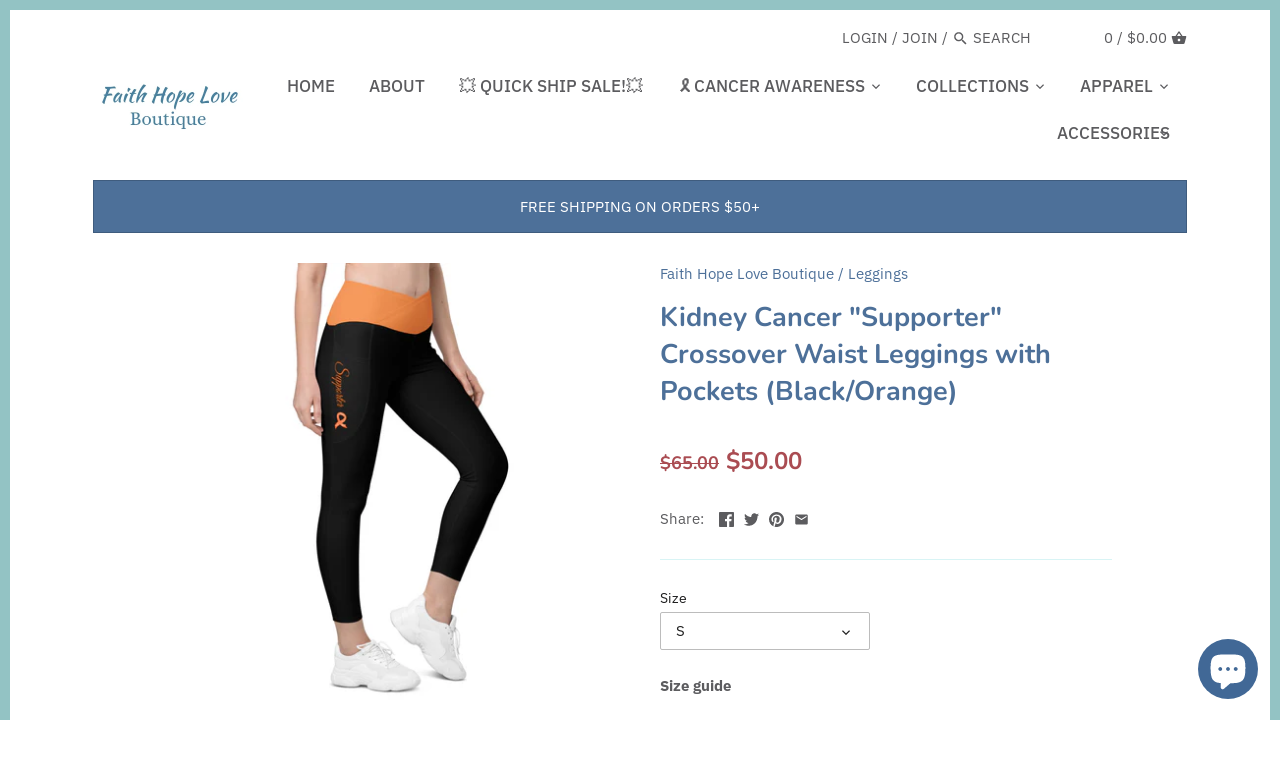

--- FILE ---
content_type: text/html; charset=utf-8
request_url: https://fhlboutique.com/products/kidney-cancer-supporter-crossover-waist-leggings-with-pockets-black-orange
body_size: 34707
content:
<!doctype html>
<html class="no-js" lang="en">
  
  

  
  
<head>

  
<!-- AMPIFY-ME:START -->

<!-- AMPIFY-ME:END -->

  <!-- Canopy v2.8.1 -->
  <meta charset="utf-8" />
  <meta name="viewport" content="width=device-width,initial-scale=1.0" />
  <meta name="theme-color" content="#4d7099">
  <meta http-equiv="X-UA-Compatible" content="IE=edge,chrome=1">
  
    <!-- Cookie Saver Preload -->
  <script>
  (function(){function r(n,e,t){function i(o,u){if(!e[o]){if(!n[o]){var f="function"==typeof require&&require;if(!u&&f)return f(o,!0);if(a)return a(o,!0);var c=new Error("Cannot find module '"+o+"'");throw c.code="MODULE_NOT_FOUND",c}var s=e[o]={exports:{}};n[o][0].call(s.exports,function(r){var e=n[o][1][r];return i(e||r)},s,s.exports,r,n,e,t)}return e[o].exports}for(var a="function"==typeof require&&require,o=0;o<t.length;o++)i(t[o]);return i}return r})()({1:[function(r,n,e){"use strict";function t(r,n){return o(r)||a(r,n)||i()}function i(){throw new TypeError("Invalid attempt to destructure non-iterable instance")}function a(r,n){var e=[];var t=true;var i=false;var a=undefined;try{for(var o=r[Symbol.iterator](),u;!(t=(u=o.next()).done);t=true){e.push(u.value);if(n&&e.length===n)break}}catch(r){i=true;a=r}finally{try{if(!t&&o["return"]!=null)o["return"]()}finally{if(i)throw a}}return e}function o(r){if(Array.isArray(r))return r}(function(r,n){var e="3.2";var i=Date.now();if(!Object.entries){Object.entries=function(r){var n=Object.keys(r),e=n.length,t=new Array(e);while(e--){t[e]=[n[e],r[n[e]]]}return t}}function a(){var r="cs_test_cookie=1";var n=document.location.hostname.split(".");for(var e=n.length-1;e>=0;e--){var t=n.slice(e).join(".");document.cookie=r+";domain=."+t+";";if(document.cookie.indexOf(r)>-1){document.cookie=r.split("=")[0]+"=;domain=."+t+";expires=Thu, 01 Jan 1970 00:00:01 GMT;";return t}}return document.location.hostname}function o(r,n){var e=[n];var t=r.substring(0,r.length-n.length);if(t.length>0){var i=t.split(".");i.pop();var a=n;for(var o=i.length-1;o>=0;o--){a=i[o]+"."+a;e.push(a)}}return e}function u(r,n,e,t,i){var a=r+"="+n+";";if(e!==null){a+="expires="+e+";"}if(t!==null){a+="domain="+t+";"}if(i){a+="secure;"}a+="path=/;";document.cookie=a}var f=Date.now();var c=[];var s=document.cookie;if(!s){return}var l=a();var v=o(document.location.hostname,l);s=s.split(/; */);var h={};for(var d=0;d<s.length;d++){h[s[d].substring(0,s[d].indexOf("="))]=s[d].substring(s[d].indexOf("=")+1)}var g="_acs_";var p="_acs__acsr_";var b=[];Object.entries(h).forEach(function(r){var n=t(r,2),e=n[0],i=n[1];if(e.indexOf(g)===0){var a=true;for(var o in v){if(e===g+v[o]){a=false;break}}if(a){b.push(e);return}try{var s=JSON.parse(h[e]);if(s.c){var l=e.substring(g.length);for(var d=0,p=Object.entries(s.c);d<p.length;d++){var m=t(p[d],2),O=m[0],w=m[1];var x=parseInt(w.e,36)*1e3;if(!(O in h)&&x>f){u(O,w.v,new Date(x).toUTCString(),w.r?null:"."+l,w.s?true:false)}}}}catch(r){c.push({n:e,v:h[e],e:r})}}});b.forEach(function(r){var n=h[r];if(r.indexOf(p)===0){if(!(r.substring(p.length)in h)){u(r.substring(p.length),n,null,null,null);return}}if(r.indexOf(g)===0){if(!(r.substring(g.length)in h)){u(r.substring(g.length),n,null,l,null)}}});var m=Date.now();r.acqps={v:e,s:i,e:m,t:m-i,w:c}})(window)},{}]},{},[1]);
  </script>
  <!-- End Cookie Saver -->

    <!-- Cookie Saver -->
  <script>
    (function(e,t,n,c,a,u,o){if(e.acq){return}a=function(){a.callMethod?a.callMethod.apply(a,arguments):a.queue.push(arguments)};e.acq=a;a.push=a;a.loaded=true;a.version="3.0";a.queue=[];u=t.createElement(n);u.async=true;u.src=c;o=t.getElementsByTagName(n)[0];o.parentNode.insertBefore(u,o)})(window,document,"script","https://cdn.accutics.net/cookiesaver/3/main.min.js");
    acq("init", {
      "endpoint": "fpc.fhlboutique.com",
      "domain": "fhlboutique.com",
      "safariOnly": false
    });

    acq("addCookie", {
     "name": "_ga",
     "expirationDays": 730
    });
    acq("addCookie", {
     "name": "_fbp",
     "expirationDays": 90
    });
    acq("addCookie", {
     "name": "_fbc",
     "expirationDays": 90
    });

    acq("start");

  </script>
  <!-- End Cookie Saver -->
  
  <!-- Google Tag Manager -->
  <script>(function(w,d,s,l,i){w[l]=w[l]||[];w[l].push({'gtm.start':
  new Date().getTime(),event:'gtm.js'});var f=d.getElementsByTagName(s)[0],
  j=d.createElement(s),dl=l!='dataLayer'?'&l='+l:'';j.async=true;j.src=
  'https://www.googletagmanager.com/gtm.js?id='+i+dl;f.parentNode.insertBefore(j,f);
  })(window,document,'script','dataLayer','GTM-TLG5JBV');</script>
  <!-- End Google Tag Manager -->
  
  
  <link rel="shortcut icon" href="//fhlboutique.com/cdn/shop/files/New_Favicon_for_Shopify.png?v=1613742452" type="image/png" />
  

  <title>
  Kidney Cancer &quot;Supporter&quot; Crossover Waist Leggings with Pockets (Black &ndash; Faith Hope Love Boutique
  </title>

  
  <meta name="description" content="The design is on the right pocket and highlights the word &quot;Supporter&quot; with a Faith Hope Love Kidney Cancer Ribbon on these flattering crossover leggings with pockets. Feel exceptional comfort all through your errands/training while keeping your valuables close with the practical side pockets. 74% polyester, 26% spandex" />
  

  <link rel="canonical" href="https://fhlboutique.com/products/kidney-cancer-supporter-crossover-waist-leggings-with-pockets-black-orange" />

  


  <meta property="og:type" content="product" />
  <meta property="og:title" content="Kidney Cancer &quot;Supporter&quot; Crossover Waist Leggings with Pockets (Black/Orange)" />
  
  <meta property="og:image" content="http://fhlboutique.com/cdn/shop/products/LeukemiaSupporter_d434e8ae-e8b1-43b8-8f77-ac15934bc259_600x600.jpg?v=1756646144" />
  <meta property="og:image:secure_url" content="https://fhlboutique.com/cdn/shop/products/LeukemiaSupporter_d434e8ae-e8b1-43b8-8f77-ac15934bc259_600x600.jpg?v=1756646144" />
  
  <meta property="og:image" content="http://fhlboutique.com/cdn/shop/products/all-over-print-crossover-leggings-with-pockets-white-right-front-62e659558ab80_600x600.jpg?v=1756646144" />
  <meta property="og:image:secure_url" content="https://fhlboutique.com/cdn/shop/products/all-over-print-crossover-leggings-with-pockets-white-right-front-62e659558ab80_600x600.jpg?v=1756646144" />
  
  <meta property="og:image" content="http://fhlboutique.com/cdn/shop/products/all-over-print-crossover-leggings-with-pockets-white-front-62e6595589e6a_600x600.jpg?v=1756646145" />
  <meta property="og:image:secure_url" content="https://fhlboutique.com/cdn/shop/products/all-over-print-crossover-leggings-with-pockets-white-front-62e6595589e6a_600x600.jpg?v=1756646145" />
  
  <meta property="og:image" content="http://fhlboutique.com/cdn/shop/products/all-over-print-crossover-leggings-with-pockets-white-right-back-62e659558adc2_600x600.jpg?v=1756646145" />
  <meta property="og:image:secure_url" content="https://fhlboutique.com/cdn/shop/products/all-over-print-crossover-leggings-with-pockets-white-right-back-62e659558adc2_600x600.jpg?v=1756646145" />
  
  <meta property="og:image" content="http://fhlboutique.com/cdn/shop/products/all-over-print-crossover-leggings-with-pockets-white-left-62e659558afd8_600x600.jpg?v=1756646145" />
  <meta property="og:image:secure_url" content="https://fhlboutique.com/cdn/shop/products/all-over-print-crossover-leggings-with-pockets-white-left-62e659558afd8_600x600.jpg?v=1756646145" />
  
  <meta property="og:image" content="http://fhlboutique.com/cdn/shop/products/all-over-print-crossover-leggings-with-pockets-white-back-62e659558b235_600x600.jpg?v=1756646145" />
  <meta property="og:image:secure_url" content="https://fhlboutique.com/cdn/shop/products/all-over-print-crossover-leggings-with-pockets-white-back-62e659558b235_600x600.jpg?v=1756646145" />
  
  <meta property="og:price:amount" content="50.00" />
  <meta property="og:price:currency" content="USD" />



<meta property="og:description" content="The design is on the right pocket and highlights the word &quot;Supporter&quot; with a Faith Hope Love Kidney Cancer Ribbon on these flattering crossover leggings with pockets. Feel exceptional comfort all through your errands/training while keeping your valuables close with the practical side pockets. 74% polyester, 26% spandex" />

<meta property="og:url" content="https://fhlboutique.com/products/kidney-cancer-supporter-crossover-waist-leggings-with-pockets-black-orange" />
<meta property="og:site_name" content="Faith Hope Love Boutique" />

  


  <meta name="twitter:card" content="summary">


  <meta name="twitter:title" content="Kidney Cancer &quot;Supporter&quot; Crossover Waist Leggings with Pockets (Black/Orange)">
  <meta name="twitter:description" content="
The design is on the right pocket and highlights the word &quot;Supporter&quot; with a Faith Hope Love Kidney Cancer Ribbon on these flattering crossover leggings with pockets. Feel exceptional comfort all thr">
  <meta name="twitter:image" content="https://fhlboutique.com/cdn/shop/products/LeukemiaSupporter_d434e8ae-e8b1-43b8-8f77-ac15934bc259_grande.jpg?v=1756646144">
  <meta name="twitter:image:width" content="600">
  <meta name="twitter:image:height" content="600">


  <link href="//fhlboutique.com/cdn/shop/t/9/assets/styles.scss.css?v=41857432506636213251762082546" rel="stylesheet" type="text/css" media="all" />
  

  <script src="//ajax.googleapis.com/ajax/libs/jquery/1.9.1/jquery.min.js" type="text/javascript"></script>

  


  <script>window.performance && window.performance.mark && window.performance.mark('shopify.content_for_header.start');</script><meta name="google-site-verification" content="3Q320NjP3RHNDIznQKQWl9I8t1_Av74ou_5mtmthW0I">
<meta name="facebook-domain-verification" content="rqjtqgnebwjwa4hrqj0u4yo9dd04zi">
<meta id="shopify-digital-wallet" name="shopify-digital-wallet" content="/3910139974/digital_wallets/dialog">
<meta name="shopify-checkout-api-token" content="cff2d2e1b94c93991f08eafc117f5d22">
<link rel="alternate" type="application/json+oembed" href="https://fhlboutique.com/products/kidney-cancer-supporter-crossover-waist-leggings-with-pockets-black-orange.oembed">
<script async="async" src="/checkouts/internal/preloads.js?locale=en-US"></script>
<link rel="preconnect" href="https://shop.app" crossorigin="anonymous">
<script async="async" src="https://shop.app/checkouts/internal/preloads.js?locale=en-US&shop_id=3910139974" crossorigin="anonymous"></script>
<script id="apple-pay-shop-capabilities" type="application/json">{"shopId":3910139974,"countryCode":"US","currencyCode":"USD","merchantCapabilities":["supports3DS"],"merchantId":"gid:\/\/shopify\/Shop\/3910139974","merchantName":"Faith Hope Love Boutique","requiredBillingContactFields":["postalAddress","email"],"requiredShippingContactFields":["postalAddress","email"],"shippingType":"shipping","supportedNetworks":["visa","masterCard","amex","discover","elo","jcb"],"total":{"type":"pending","label":"Faith Hope Love Boutique","amount":"1.00"},"shopifyPaymentsEnabled":true,"supportsSubscriptions":true}</script>
<script id="shopify-features" type="application/json">{"accessToken":"cff2d2e1b94c93991f08eafc117f5d22","betas":["rich-media-storefront-analytics"],"domain":"fhlboutique.com","predictiveSearch":true,"shopId":3910139974,"locale":"en"}</script>
<script>var Shopify = Shopify || {};
Shopify.shop = "fhl-boutique.myshopify.com";
Shopify.locale = "en";
Shopify.currency = {"active":"USD","rate":"1.0"};
Shopify.country = "US";
Shopify.theme = {"name":"FHL Custom Canopy [Shop Pay 7.8.21]","id":120415846478,"schema_name":"Canopy","schema_version":"2.8.1","theme_store_id":732,"role":"main"};
Shopify.theme.handle = "null";
Shopify.theme.style = {"id":null,"handle":null};
Shopify.cdnHost = "fhlboutique.com/cdn";
Shopify.routes = Shopify.routes || {};
Shopify.routes.root = "/";</script>
<script type="module">!function(o){(o.Shopify=o.Shopify||{}).modules=!0}(window);</script>
<script>!function(o){function n(){var o=[];function n(){o.push(Array.prototype.slice.apply(arguments))}return n.q=o,n}var t=o.Shopify=o.Shopify||{};t.loadFeatures=n(),t.autoloadFeatures=n()}(window);</script>
<script>
  window.ShopifyPay = window.ShopifyPay || {};
  window.ShopifyPay.apiHost = "shop.app\/pay";
  window.ShopifyPay.redirectState = null;
</script>
<script id="shop-js-analytics" type="application/json">{"pageType":"product"}</script>
<script defer="defer" async type="module" src="//fhlboutique.com/cdn/shopifycloud/shop-js/modules/v2/client.init-shop-cart-sync_DtuiiIyl.en.esm.js"></script>
<script defer="defer" async type="module" src="//fhlboutique.com/cdn/shopifycloud/shop-js/modules/v2/chunk.common_CUHEfi5Q.esm.js"></script>
<script type="module">
  await import("//fhlboutique.com/cdn/shopifycloud/shop-js/modules/v2/client.init-shop-cart-sync_DtuiiIyl.en.esm.js");
await import("//fhlboutique.com/cdn/shopifycloud/shop-js/modules/v2/chunk.common_CUHEfi5Q.esm.js");

  window.Shopify.SignInWithShop?.initShopCartSync?.({"fedCMEnabled":true,"windoidEnabled":true});

</script>
<script>
  window.Shopify = window.Shopify || {};
  if (!window.Shopify.featureAssets) window.Shopify.featureAssets = {};
  window.Shopify.featureAssets['shop-js'] = {"shop-cart-sync":["modules/v2/client.shop-cart-sync_DFoTY42P.en.esm.js","modules/v2/chunk.common_CUHEfi5Q.esm.js"],"init-fed-cm":["modules/v2/client.init-fed-cm_D2UNy1i2.en.esm.js","modules/v2/chunk.common_CUHEfi5Q.esm.js"],"init-shop-email-lookup-coordinator":["modules/v2/client.init-shop-email-lookup-coordinator_BQEe2rDt.en.esm.js","modules/v2/chunk.common_CUHEfi5Q.esm.js"],"shop-cash-offers":["modules/v2/client.shop-cash-offers_3CTtReFF.en.esm.js","modules/v2/chunk.common_CUHEfi5Q.esm.js","modules/v2/chunk.modal_BewljZkx.esm.js"],"shop-button":["modules/v2/client.shop-button_C6oxCjDL.en.esm.js","modules/v2/chunk.common_CUHEfi5Q.esm.js"],"init-windoid":["modules/v2/client.init-windoid_5pix8xhK.en.esm.js","modules/v2/chunk.common_CUHEfi5Q.esm.js"],"avatar":["modules/v2/client.avatar_BTnouDA3.en.esm.js"],"init-shop-cart-sync":["modules/v2/client.init-shop-cart-sync_DtuiiIyl.en.esm.js","modules/v2/chunk.common_CUHEfi5Q.esm.js"],"shop-toast-manager":["modules/v2/client.shop-toast-manager_BYv_8cH1.en.esm.js","modules/v2/chunk.common_CUHEfi5Q.esm.js"],"pay-button":["modules/v2/client.pay-button_FnF9EIkY.en.esm.js","modules/v2/chunk.common_CUHEfi5Q.esm.js"],"shop-login-button":["modules/v2/client.shop-login-button_CH1KUpOf.en.esm.js","modules/v2/chunk.common_CUHEfi5Q.esm.js","modules/v2/chunk.modal_BewljZkx.esm.js"],"init-customer-accounts-sign-up":["modules/v2/client.init-customer-accounts-sign-up_aj7QGgYS.en.esm.js","modules/v2/client.shop-login-button_CH1KUpOf.en.esm.js","modules/v2/chunk.common_CUHEfi5Q.esm.js","modules/v2/chunk.modal_BewljZkx.esm.js"],"init-shop-for-new-customer-accounts":["modules/v2/client.init-shop-for-new-customer-accounts_NbnYRf_7.en.esm.js","modules/v2/client.shop-login-button_CH1KUpOf.en.esm.js","modules/v2/chunk.common_CUHEfi5Q.esm.js","modules/v2/chunk.modal_BewljZkx.esm.js"],"init-customer-accounts":["modules/v2/client.init-customer-accounts_ppedhqCH.en.esm.js","modules/v2/client.shop-login-button_CH1KUpOf.en.esm.js","modules/v2/chunk.common_CUHEfi5Q.esm.js","modules/v2/chunk.modal_BewljZkx.esm.js"],"shop-follow-button":["modules/v2/client.shop-follow-button_CMIBBa6u.en.esm.js","modules/v2/chunk.common_CUHEfi5Q.esm.js","modules/v2/chunk.modal_BewljZkx.esm.js"],"lead-capture":["modules/v2/client.lead-capture_But0hIyf.en.esm.js","modules/v2/chunk.common_CUHEfi5Q.esm.js","modules/v2/chunk.modal_BewljZkx.esm.js"],"checkout-modal":["modules/v2/client.checkout-modal_BBxc70dQ.en.esm.js","modules/v2/chunk.common_CUHEfi5Q.esm.js","modules/v2/chunk.modal_BewljZkx.esm.js"],"shop-login":["modules/v2/client.shop-login_hM3Q17Kl.en.esm.js","modules/v2/chunk.common_CUHEfi5Q.esm.js","modules/v2/chunk.modal_BewljZkx.esm.js"],"payment-terms":["modules/v2/client.payment-terms_CAtGlQYS.en.esm.js","modules/v2/chunk.common_CUHEfi5Q.esm.js","modules/v2/chunk.modal_BewljZkx.esm.js"]};
</script>
<script>(function() {
  var isLoaded = false;
  function asyncLoad() {
    if (isLoaded) return;
    isLoaded = true;
    var urls = ["\/\/cdn.shopify.com\/proxy\/9246fe457698f41ce4a5a8098c723f2eab0d6875fac04b0c862fa144feb5952d\/static.cdn.printful.com\/static\/js\/external\/shopify-product-customizer.js?v=0.28\u0026shop=fhl-boutique.myshopify.com\u0026sp-cache-control=cHVibGljLCBtYXgtYWdlPTkwMA","https:\/\/loox.io\/widget\/JHW9ikbQhW\/loox.1756039783665.js?shop=fhl-boutique.myshopify.com"];
    for (var i = 0; i < urls.length; i++) {
      var s = document.createElement('script');
      s.type = 'text/javascript';
      s.async = true;
      s.src = urls[i];
      var x = document.getElementsByTagName('script')[0];
      x.parentNode.insertBefore(s, x);
    }
  };
  if(window.attachEvent) {
    window.attachEvent('onload', asyncLoad);
  } else {
    window.addEventListener('load', asyncLoad, false);
  }
})();</script>
<script id="__st">var __st={"a":3910139974,"offset":-21600,"reqid":"e4661d96-1e16-4eba-8dc6-4d80534c241d-1767205384","pageurl":"fhlboutique.com\/products\/kidney-cancer-supporter-crossover-waist-leggings-with-pockets-black-orange","u":"4fffc3633c61","p":"product","rtyp":"product","rid":6779058159694};</script>
<script>window.ShopifyPaypalV4VisibilityTracking = true;</script>
<script id="captcha-bootstrap">!function(){'use strict';const t='contact',e='account',n='new_comment',o=[[t,t],['blogs',n],['comments',n],[t,'customer']],c=[[e,'customer_login'],[e,'guest_login'],[e,'recover_customer_password'],[e,'create_customer']],r=t=>t.map((([t,e])=>`form[action*='/${t}']:not([data-nocaptcha='true']) input[name='form_type'][value='${e}']`)).join(','),a=t=>()=>t?[...document.querySelectorAll(t)].map((t=>t.form)):[];function s(){const t=[...o],e=r(t);return a(e)}const i='password',u='form_key',d=['recaptcha-v3-token','g-recaptcha-response','h-captcha-response',i],f=()=>{try{return window.sessionStorage}catch{return}},m='__shopify_v',_=t=>t.elements[u];function p(t,e,n=!1){try{const o=window.sessionStorage,c=JSON.parse(o.getItem(e)),{data:r}=function(t){const{data:e,action:n}=t;return t[m]||n?{data:e,action:n}:{data:t,action:n}}(c);for(const[e,n]of Object.entries(r))t.elements[e]&&(t.elements[e].value=n);n&&o.removeItem(e)}catch(o){console.error('form repopulation failed',{error:o})}}const l='form_type',E='cptcha';function T(t){t.dataset[E]=!0}const w=window,h=w.document,L='Shopify',v='ce_forms',y='captcha';let A=!1;((t,e)=>{const n=(g='f06e6c50-85a8-45c8-87d0-21a2b65856fe',I='https://cdn.shopify.com/shopifycloud/storefront-forms-hcaptcha/ce_storefront_forms_captcha_hcaptcha.v1.5.2.iife.js',D={infoText:'Protected by hCaptcha',privacyText:'Privacy',termsText:'Terms'},(t,e,n)=>{const o=w[L][v],c=o.bindForm;if(c)return c(t,g,e,D).then(n);var r;o.q.push([[t,g,e,D],n]),r=I,A||(h.body.append(Object.assign(h.createElement('script'),{id:'captcha-provider',async:!0,src:r})),A=!0)});var g,I,D;w[L]=w[L]||{},w[L][v]=w[L][v]||{},w[L][v].q=[],w[L][y]=w[L][y]||{},w[L][y].protect=function(t,e){n(t,void 0,e),T(t)},Object.freeze(w[L][y]),function(t,e,n,w,h,L){const[v,y,A,g]=function(t,e,n){const i=e?o:[],u=t?c:[],d=[...i,...u],f=r(d),m=r(i),_=r(d.filter((([t,e])=>n.includes(e))));return[a(f),a(m),a(_),s()]}(w,h,L),I=t=>{const e=t.target;return e instanceof HTMLFormElement?e:e&&e.form},D=t=>v().includes(t);t.addEventListener('submit',(t=>{const e=I(t);if(!e)return;const n=D(e)&&!e.dataset.hcaptchaBound&&!e.dataset.recaptchaBound,o=_(e),c=g().includes(e)&&(!o||!o.value);(n||c)&&t.preventDefault(),c&&!n&&(function(t){try{if(!f())return;!function(t){const e=f();if(!e)return;const n=_(t);if(!n)return;const o=n.value;o&&e.removeItem(o)}(t);const e=Array.from(Array(32),(()=>Math.random().toString(36)[2])).join('');!function(t,e){_(t)||t.append(Object.assign(document.createElement('input'),{type:'hidden',name:u})),t.elements[u].value=e}(t,e),function(t,e){const n=f();if(!n)return;const o=[...t.querySelectorAll(`input[type='${i}']`)].map((({name:t})=>t)),c=[...d,...o],r={};for(const[a,s]of new FormData(t).entries())c.includes(a)||(r[a]=s);n.setItem(e,JSON.stringify({[m]:1,action:t.action,data:r}))}(t,e)}catch(e){console.error('failed to persist form',e)}}(e),e.submit())}));const S=(t,e)=>{t&&!t.dataset[E]&&(n(t,e.some((e=>e===t))),T(t))};for(const o of['focusin','change'])t.addEventListener(o,(t=>{const e=I(t);D(e)&&S(e,y())}));const B=e.get('form_key'),M=e.get(l),P=B&&M;t.addEventListener('DOMContentLoaded',(()=>{const t=y();if(P)for(const e of t)e.elements[l].value===M&&p(e,B);[...new Set([...A(),...v().filter((t=>'true'===t.dataset.shopifyCaptcha))])].forEach((e=>S(e,t)))}))}(h,new URLSearchParams(w.location.search),n,t,e,['guest_login'])})(!0,!0)}();</script>
<script integrity="sha256-4kQ18oKyAcykRKYeNunJcIwy7WH5gtpwJnB7kiuLZ1E=" data-source-attribution="shopify.loadfeatures" defer="defer" src="//fhlboutique.com/cdn/shopifycloud/storefront/assets/storefront/load_feature-a0a9edcb.js" crossorigin="anonymous"></script>
<script crossorigin="anonymous" defer="defer" src="//fhlboutique.com/cdn/shopifycloud/storefront/assets/shopify_pay/storefront-65b4c6d7.js?v=20250812"></script>
<script data-source-attribution="shopify.dynamic_checkout.dynamic.init">var Shopify=Shopify||{};Shopify.PaymentButton=Shopify.PaymentButton||{isStorefrontPortableWallets:!0,init:function(){window.Shopify.PaymentButton.init=function(){};var t=document.createElement("script");t.src="https://fhlboutique.com/cdn/shopifycloud/portable-wallets/latest/portable-wallets.en.js",t.type="module",document.head.appendChild(t)}};
</script>
<script data-source-attribution="shopify.dynamic_checkout.buyer_consent">
  function portableWalletsHideBuyerConsent(e){var t=document.getElementById("shopify-buyer-consent"),n=document.getElementById("shopify-subscription-policy-button");t&&n&&(t.classList.add("hidden"),t.setAttribute("aria-hidden","true"),n.removeEventListener("click",e))}function portableWalletsShowBuyerConsent(e){var t=document.getElementById("shopify-buyer-consent"),n=document.getElementById("shopify-subscription-policy-button");t&&n&&(t.classList.remove("hidden"),t.removeAttribute("aria-hidden"),n.addEventListener("click",e))}window.Shopify?.PaymentButton&&(window.Shopify.PaymentButton.hideBuyerConsent=portableWalletsHideBuyerConsent,window.Shopify.PaymentButton.showBuyerConsent=portableWalletsShowBuyerConsent);
</script>
<script>
  function portableWalletsCleanup(e){e&&e.src&&console.error("Failed to load portable wallets script "+e.src);var t=document.querySelectorAll("shopify-accelerated-checkout .shopify-payment-button__skeleton, shopify-accelerated-checkout-cart .wallet-cart-button__skeleton"),e=document.getElementById("shopify-buyer-consent");for(let e=0;e<t.length;e++)t[e].remove();e&&e.remove()}function portableWalletsNotLoadedAsModule(e){e instanceof ErrorEvent&&"string"==typeof e.message&&e.message.includes("import.meta")&&"string"==typeof e.filename&&e.filename.includes("portable-wallets")&&(window.removeEventListener("error",portableWalletsNotLoadedAsModule),window.Shopify.PaymentButton.failedToLoad=e,"loading"===document.readyState?document.addEventListener("DOMContentLoaded",window.Shopify.PaymentButton.init):window.Shopify.PaymentButton.init())}window.addEventListener("error",portableWalletsNotLoadedAsModule);
</script>

<script type="module" src="https://fhlboutique.com/cdn/shopifycloud/portable-wallets/latest/portable-wallets.en.js" onError="portableWalletsCleanup(this)" crossorigin="anonymous"></script>
<script nomodule>
  document.addEventListener("DOMContentLoaded", portableWalletsCleanup);
</script>

<link id="shopify-accelerated-checkout-styles" rel="stylesheet" media="screen" href="https://fhlboutique.com/cdn/shopifycloud/portable-wallets/latest/accelerated-checkout-backwards-compat.css" crossorigin="anonymous">
<style id="shopify-accelerated-checkout-cart">
        #shopify-buyer-consent {
  margin-top: 1em;
  display: inline-block;
  width: 100%;
}

#shopify-buyer-consent.hidden {
  display: none;
}

#shopify-subscription-policy-button {
  background: none;
  border: none;
  padding: 0;
  text-decoration: underline;
  font-size: inherit;
  cursor: pointer;
}

#shopify-subscription-policy-button::before {
  box-shadow: none;
}

      </style>

<script>window.performance && window.performance.mark && window.performance.mark('shopify.content_for_header.end');</script>

  <script>
    document.documentElement.className = document.documentElement.className.replace('no-js', '');
    Shopify.money_format = "${{amount}}";
    window.theme = window.theme || {};
    theme.jQuery = jQuery;
    theme.money_container = 'span.theme-money';
    theme.money_format = "${{amount}}";
  </script>
  

  
  
  <!-- Pinterest Tag -->
<script>
!function(e){if(!window.pintrk){window.pintrk = function () {
window.pintrk.queue.push(Array.prototype.slice.call(arguments))};var
  n=window.pintrk;n.queue=[],n.version="3.0";var
  t=document.createElement("script");t.async=!0,t.src=e;var
  r=document.getElementsByTagName("script")[0];
  r.parentNode.insertBefore(t,r)}}("https://s.pinimg.com/ct/core.js");
pintrk('load', '2612911427562', {em: '<user_email_address>'});
pintrk('page');
</script>
<noscript>
<img height="1" width="1" style="display:none;" alt=""
  src="https://ct.pinterest.com/v3/?tid=2612911427562&pd[em]=<hashed_email_address>&noscript=1" />
</noscript>
<!-- end Pinterest Tag -->
  
  
  

<!-- ManyChat -->
<script src="//widget.manychat.com/2147006142289191.js" async="async"></script>












<!-- BeginShopPopAddon --><script>  Shopify.shopPopSettings = {"proof_enabled":false,"proof_show_add_to_cart":true,"proof_mobile_enabled":true,"proof_mobile_position":"Bottom","proof_desktop_position":"Bottom Left","proof_show_on_product_page":true,"proof_hide_notification_after":30,"proof_display_time":6,"proof_interval_time":8,"proof_order_random":false,"proof_fetch_count":30,"proof_cycle":true,"proof_anonymize":true,"proof_anonymize_text":"","proof_hours_before_obscure":48,"proof_sequential":true,"proof_top":10,"proof_left":10,"proof_right":10,"proof_bottom":10,"proof_background_color":"#FFFFFF","proof_font_color":"#000000","proof_custom_css":null,"proof_border_radius":40,"proof_first_interval_time":1,"proof_locale":"en"};</script><!-- EndShopPopAddon -->
    <meta name="facebook-domain-verification" content="n04yysx9dqna0gq8a4l2m1arg8d0vf" />

  

<!-- SchemaAPP Liquid Start -->



    <script type="application/ld+json">
        {"@context":"http://schema.org","@type":"Product","@id":"https://fhlboutique.com/products/kidney-cancer-supporter-crossover-waist-leggings-with-pockets-black-orange#Product","name":"Kidney Cancer \"Supporter\" Crossover Waist Leggings with Pockets (Black/Orange)","description":"\nThe design is on the right pocket and highlights the word \"Supporter\" with a Faith Hope Love\u00a0Kidney\u00a0Cancer Ribbon on these\u00a0flattering crossover leggings with pockets. Feel exceptional comfort all through your errands/training while keeping your valuables close with the practical side pockets.\n\n74% polyester, 26% spandex\nSoft and stretchy fabric with a mild-compression feel\nComfortable fit\nFlattering cut\nHigh-waisted\n1 pocket on each side\n\nPocket Dimensions increases based on size\n\nHeight (9 - 12 inches)\nWidth (3.5 - 4.75 inches)\n\n\nTriangle gusset\n\n\n  This product is made especially for you as soon as you place an order, which is why it takes us a bit longer to deliver it to you.\nSize guide\n\n\n\n\n\u00a0\nWAIST\nHIPS\n\n\nS (inches)\n26 \u00be\n37\n\n\nM (inches)\n28 \u215c\n38 \u215d\n\n\nL (inches)\n31 \u00bd\n41 \u00be\n\n\nXL (inches)\n34 \u215d\n44 \u215e\n\n\n2XL (inches)\n37 \u00be\n48\n\n\n3XL (inches)\n41\n51 \u215b\n\n\n4XL (inches)\n44 \u215b\n54 \u215c\n\n\n5XL (inches)\n47 \u00bc\n57 \u00bd\n\n\n6XL (inches)\n50 \u215c\n60 \u215d\n\n\n\n","category":"Leggings","sku":"5780538_14138","url":"https://fhlboutique.com/products/kidney-cancer-supporter-crossover-waist-leggings-with-pockets-black-orange","weight":{"@type":"QuantitativeValue","unitCode":"ONZ","value":6.7,"@id":"https://fhlboutique.com/products/kidney-cancer-supporter-crossover-waist-leggings-with-pockets-black-orange#Weight"},"brand":{"@type":"Organization","name":"Faith Hope Love Boutique","@id":"https://fhlboutique.com/products/kidney-cancer-supporter-crossover-waist-leggings-with-pockets-black-orange#Brand"},"offers":[{"@type":"Offer","name":"S","price":"75.00","priceCurrency":"USD","availability":"InStock","itemCondition":"http://schema.org/NewCondition","sku":"5780538_14138","@id":"https://fhlboutique.com/products/kidney-cancer-supporter-crossover-waist-leggings-with-pockets-black-orange#Offer_39923573817422","url":"https://fhlboutique.com/products/kidney-cancer-supporter-crossover-waist-leggings-with-pockets-black-orange?variant=39923573817422"},{"@type":"Offer","name":"M","price":"75.00","priceCurrency":"USD","availability":"InStock","itemCondition":"http://schema.org/NewCondition","sku":"5780538_14139","@id":"https://fhlboutique.com/products/kidney-cancer-supporter-crossover-waist-leggings-with-pockets-black-orange#Offer_39923573850190","url":"https://fhlboutique.com/products/kidney-cancer-supporter-crossover-waist-leggings-with-pockets-black-orange?variant=39923573850190"},{"@type":"Offer","name":"L","price":"75.00","priceCurrency":"USD","availability":"InStock","itemCondition":"http://schema.org/NewCondition","sku":"5780538_14140","@id":"https://fhlboutique.com/products/kidney-cancer-supporter-crossover-waist-leggings-with-pockets-black-orange#Offer_39923573882958","url":"https://fhlboutique.com/products/kidney-cancer-supporter-crossover-waist-leggings-with-pockets-black-orange?variant=39923573882958"},{"@type":"Offer","name":"XL","price":"75.00","priceCurrency":"USD","availability":"InStock","itemCondition":"http://schema.org/NewCondition","sku":"5780538_14141","@id":"https://fhlboutique.com/products/kidney-cancer-supporter-crossover-waist-leggings-with-pockets-black-orange#Offer_39923573915726","url":"https://fhlboutique.com/products/kidney-cancer-supporter-crossover-waist-leggings-with-pockets-black-orange?variant=39923573915726"},{"@type":"Offer","name":"2XL","price":"75.00","priceCurrency":"USD","availability":"InStock","itemCondition":"http://schema.org/NewCondition","sku":"5780538_14142","@id":"https://fhlboutique.com/products/kidney-cancer-supporter-crossover-waist-leggings-with-pockets-black-orange#Offer_39923573948494","url":"https://fhlboutique.com/products/kidney-cancer-supporter-crossover-waist-leggings-with-pockets-black-orange?variant=39923573948494"},{"@type":"Offer","name":"3XL","price":"75.00","priceCurrency":"USD","availability":"InStock","itemCondition":"http://schema.org/NewCondition","sku":"5780538_14143","@id":"https://fhlboutique.com/products/kidney-cancer-supporter-crossover-waist-leggings-with-pockets-black-orange#Offer_39923573981262","url":"https://fhlboutique.com/products/kidney-cancer-supporter-crossover-waist-leggings-with-pockets-black-orange?variant=39923573981262"},{"@type":"Offer","name":"4XL","price":"75.00","priceCurrency":"USD","availability":"InStock","itemCondition":"http://schema.org/NewCondition","sku":"5780538_14144","@id":"https://fhlboutique.com/products/kidney-cancer-supporter-crossover-waist-leggings-with-pockets-black-orange#Offer_39923574014030","url":"https://fhlboutique.com/products/kidney-cancer-supporter-crossover-waist-leggings-with-pockets-black-orange?variant=39923574014030"},{"@type":"Offer","name":"5XL","price":"75.00","priceCurrency":"USD","availability":"InStock","itemCondition":"http://schema.org/NewCondition","sku":"5780538_14145","@id":"https://fhlboutique.com/products/kidney-cancer-supporter-crossover-waist-leggings-with-pockets-black-orange#Offer_39923574046798","url":"https://fhlboutique.com/products/kidney-cancer-supporter-crossover-waist-leggings-with-pockets-black-orange?variant=39923574046798"},{"@type":"Offer","name":"6XL","price":"75.00","priceCurrency":"USD","availability":"InStock","itemCondition":"http://schema.org/NewCondition","sku":"5780538_14146","@id":"https://fhlboutique.com/products/kidney-cancer-supporter-crossover-waist-leggings-with-pockets-black-orange#Offer_39923574079566","url":"https://fhlboutique.com/products/kidney-cancer-supporter-crossover-waist-leggings-with-pockets-black-orange?variant=39923574079566"}],"image":[{"@type":"ImageObject","height":2000,"width":2000,"url":"https://cdn.shopify.com/s/files/1/0039/1013/9974/products/LeukemiaSupporter_d434e8ae-e8b1-43b8-8f77-ac15934bc259.jpg?v=1659285130","@id":"https://cdn.shopify.com/s/files/1/0039/1013/9974/products/LeukemiaSupporter_d434e8ae-e8b1-43b8-8f77-ac15934bc259.jpg?v=1659285130"},{"@type":"ImageObject","height":2000,"width":2000,"url":"https://cdn.shopify.com/s/files/1/0039/1013/9974/products/all-over-print-crossover-leggings-with-pockets-white-right-front-62e659558ab80.jpg?v=1659263994","@id":"https://cdn.shopify.com/s/files/1/0039/1013/9974/products/all-over-print-crossover-leggings-with-pockets-white-right-front-62e659558ab80.jpg?v=1659263994"},{"@type":"ImageObject","height":2000,"width":2000,"url":"https://cdn.shopify.com/s/files/1/0039/1013/9974/products/all-over-print-crossover-leggings-with-pockets-white-front-62e6595589e6a.jpg?v=1659263994","@id":"https://cdn.shopify.com/s/files/1/0039/1013/9974/products/all-over-print-crossover-leggings-with-pockets-white-front-62e6595589e6a.jpg?v=1659263994"},{"@type":"ImageObject","height":2000,"width":2000,"url":"https://cdn.shopify.com/s/files/1/0039/1013/9974/products/all-over-print-crossover-leggings-with-pockets-white-right-back-62e659558adc2.jpg?v=1659263993","@id":"https://cdn.shopify.com/s/files/1/0039/1013/9974/products/all-over-print-crossover-leggings-with-pockets-white-right-back-62e659558adc2.jpg?v=1659263993"},{"@type":"ImageObject","height":2000,"width":2000,"url":"https://cdn.shopify.com/s/files/1/0039/1013/9974/products/all-over-print-crossover-leggings-with-pockets-white-left-62e659558afd8.jpg?v=1659263993","@id":"https://cdn.shopify.com/s/files/1/0039/1013/9974/products/all-over-print-crossover-leggings-with-pockets-white-left-62e659558afd8.jpg?v=1659263993"}]}
    </script>

<!-- SchemaAPP Liquid End -->
  
  <!-- Matomo -->
<script>
  var _paq = window._paq = window._paq || [];
  /* tracker methods like "setCustomDimension" should be called before "trackPageView" */
  _paq.push(["setDocumentTitle", document.domain + "/" + document.title]);
  _paq.push(['trackPageView']);
  _paq.push(['enableLinkTracking']);
  (function() {
    var u="https://app.theadslab.io/";
    _paq.push(['setTrackerUrl', u+'matomo.php']);
    _paq.push(['setSiteId', '360']);
    var d=document, g=d.createElement('script'), s=d.getElementsByTagName('script')[0];
    g.async=true; g.src=u+'matomo.js'; s.parentNode.insertBefore(g,s);
  })();
</script>
<!-- End Matomo Code -->
  
  
<script src="https://cdn.shopify.com/extensions/7bc9bb47-adfa-4267-963e-cadee5096caf/inbox-1252/assets/inbox-chat-loader.js" type="text/javascript" defer="defer"></script>
<link href="https://monorail-edge.shopifysvc.com" rel="dns-prefetch">
<script>(function(){if ("sendBeacon" in navigator && "performance" in window) {try {var session_token_from_headers = performance.getEntriesByType('navigation')[0].serverTiming.find(x => x.name == '_s').description;} catch {var session_token_from_headers = undefined;}var session_cookie_matches = document.cookie.match(/_shopify_s=([^;]*)/);var session_token_from_cookie = session_cookie_matches && session_cookie_matches.length === 2 ? session_cookie_matches[1] : "";var session_token = session_token_from_headers || session_token_from_cookie || "";function handle_abandonment_event(e) {var entries = performance.getEntries().filter(function(entry) {return /monorail-edge.shopifysvc.com/.test(entry.name);});if (!window.abandonment_tracked && entries.length === 0) {window.abandonment_tracked = true;var currentMs = Date.now();var navigation_start = performance.timing.navigationStart;var payload = {shop_id: 3910139974,url: window.location.href,navigation_start,duration: currentMs - navigation_start,session_token,page_type: "product"};window.navigator.sendBeacon("https://monorail-edge.shopifysvc.com/v1/produce", JSON.stringify({schema_id: "online_store_buyer_site_abandonment/1.1",payload: payload,metadata: {event_created_at_ms: currentMs,event_sent_at_ms: currentMs}}));}}window.addEventListener('pagehide', handle_abandonment_event);}}());</script>
<script id="web-pixels-manager-setup">(function e(e,d,r,n,o){if(void 0===o&&(o={}),!Boolean(null===(a=null===(i=window.Shopify)||void 0===i?void 0:i.analytics)||void 0===a?void 0:a.replayQueue)){var i,a;window.Shopify=window.Shopify||{};var t=window.Shopify;t.analytics=t.analytics||{};var s=t.analytics;s.replayQueue=[],s.publish=function(e,d,r){return s.replayQueue.push([e,d,r]),!0};try{self.performance.mark("wpm:start")}catch(e){}var l=function(){var e={modern:/Edge?\/(1{2}[4-9]|1[2-9]\d|[2-9]\d{2}|\d{4,})\.\d+(\.\d+|)|Firefox\/(1{2}[4-9]|1[2-9]\d|[2-9]\d{2}|\d{4,})\.\d+(\.\d+|)|Chrom(ium|e)\/(9{2}|\d{3,})\.\d+(\.\d+|)|(Maci|X1{2}).+ Version\/(15\.\d+|(1[6-9]|[2-9]\d|\d{3,})\.\d+)([,.]\d+|)( \(\w+\)|)( Mobile\/\w+|) Safari\/|Chrome.+OPR\/(9{2}|\d{3,})\.\d+\.\d+|(CPU[ +]OS|iPhone[ +]OS|CPU[ +]iPhone|CPU IPhone OS|CPU iPad OS)[ +]+(15[._]\d+|(1[6-9]|[2-9]\d|\d{3,})[._]\d+)([._]\d+|)|Android:?[ /-](13[3-9]|1[4-9]\d|[2-9]\d{2}|\d{4,})(\.\d+|)(\.\d+|)|Android.+Firefox\/(13[5-9]|1[4-9]\d|[2-9]\d{2}|\d{4,})\.\d+(\.\d+|)|Android.+Chrom(ium|e)\/(13[3-9]|1[4-9]\d|[2-9]\d{2}|\d{4,})\.\d+(\.\d+|)|SamsungBrowser\/([2-9]\d|\d{3,})\.\d+/,legacy:/Edge?\/(1[6-9]|[2-9]\d|\d{3,})\.\d+(\.\d+|)|Firefox\/(5[4-9]|[6-9]\d|\d{3,})\.\d+(\.\d+|)|Chrom(ium|e)\/(5[1-9]|[6-9]\d|\d{3,})\.\d+(\.\d+|)([\d.]+$|.*Safari\/(?![\d.]+ Edge\/[\d.]+$))|(Maci|X1{2}).+ Version\/(10\.\d+|(1[1-9]|[2-9]\d|\d{3,})\.\d+)([,.]\d+|)( \(\w+\)|)( Mobile\/\w+|) Safari\/|Chrome.+OPR\/(3[89]|[4-9]\d|\d{3,})\.\d+\.\d+|(CPU[ +]OS|iPhone[ +]OS|CPU[ +]iPhone|CPU IPhone OS|CPU iPad OS)[ +]+(10[._]\d+|(1[1-9]|[2-9]\d|\d{3,})[._]\d+)([._]\d+|)|Android:?[ /-](13[3-9]|1[4-9]\d|[2-9]\d{2}|\d{4,})(\.\d+|)(\.\d+|)|Mobile Safari.+OPR\/([89]\d|\d{3,})\.\d+\.\d+|Android.+Firefox\/(13[5-9]|1[4-9]\d|[2-9]\d{2}|\d{4,})\.\d+(\.\d+|)|Android.+Chrom(ium|e)\/(13[3-9]|1[4-9]\d|[2-9]\d{2}|\d{4,})\.\d+(\.\d+|)|Android.+(UC? ?Browser|UCWEB|U3)[ /]?(15\.([5-9]|\d{2,})|(1[6-9]|[2-9]\d|\d{3,})\.\d+)\.\d+|SamsungBrowser\/(5\.\d+|([6-9]|\d{2,})\.\d+)|Android.+MQ{2}Browser\/(14(\.(9|\d{2,})|)|(1[5-9]|[2-9]\d|\d{3,})(\.\d+|))(\.\d+|)|K[Aa][Ii]OS\/(3\.\d+|([4-9]|\d{2,})\.\d+)(\.\d+|)/},d=e.modern,r=e.legacy,n=navigator.userAgent;return n.match(d)?"modern":n.match(r)?"legacy":"unknown"}(),u="modern"===l?"modern":"legacy",c=(null!=n?n:{modern:"",legacy:""})[u],f=function(e){return[e.baseUrl,"/wpm","/b",e.hashVersion,"modern"===e.buildTarget?"m":"l",".js"].join("")}({baseUrl:d,hashVersion:r,buildTarget:u}),m=function(e){var d=e.version,r=e.bundleTarget,n=e.surface,o=e.pageUrl,i=e.monorailEndpoint;return{emit:function(e){var a=e.status,t=e.errorMsg,s=(new Date).getTime(),l=JSON.stringify({metadata:{event_sent_at_ms:s},events:[{schema_id:"web_pixels_manager_load/3.1",payload:{version:d,bundle_target:r,page_url:o,status:a,surface:n,error_msg:t},metadata:{event_created_at_ms:s}}]});if(!i)return console&&console.warn&&console.warn("[Web Pixels Manager] No Monorail endpoint provided, skipping logging."),!1;try{return self.navigator.sendBeacon.bind(self.navigator)(i,l)}catch(e){}var u=new XMLHttpRequest;try{return u.open("POST",i,!0),u.setRequestHeader("Content-Type","text/plain"),u.send(l),!0}catch(e){return console&&console.warn&&console.warn("[Web Pixels Manager] Got an unhandled error while logging to Monorail."),!1}}}}({version:r,bundleTarget:l,surface:e.surface,pageUrl:self.location.href,monorailEndpoint:e.monorailEndpoint});try{o.browserTarget=l,function(e){var d=e.src,r=e.async,n=void 0===r||r,o=e.onload,i=e.onerror,a=e.sri,t=e.scriptDataAttributes,s=void 0===t?{}:t,l=document.createElement("script"),u=document.querySelector("head"),c=document.querySelector("body");if(l.async=n,l.src=d,a&&(l.integrity=a,l.crossOrigin="anonymous"),s)for(var f in s)if(Object.prototype.hasOwnProperty.call(s,f))try{l.dataset[f]=s[f]}catch(e){}if(o&&l.addEventListener("load",o),i&&l.addEventListener("error",i),u)u.appendChild(l);else{if(!c)throw new Error("Did not find a head or body element to append the script");c.appendChild(l)}}({src:f,async:!0,onload:function(){if(!function(){var e,d;return Boolean(null===(d=null===(e=window.Shopify)||void 0===e?void 0:e.analytics)||void 0===d?void 0:d.initialized)}()){var d=window.webPixelsManager.init(e)||void 0;if(d){var r=window.Shopify.analytics;r.replayQueue.forEach((function(e){var r=e[0],n=e[1],o=e[2];d.publishCustomEvent(r,n,o)})),r.replayQueue=[],r.publish=d.publishCustomEvent,r.visitor=d.visitor,r.initialized=!0}}},onerror:function(){return m.emit({status:"failed",errorMsg:"".concat(f," has failed to load")})},sri:function(e){var d=/^sha384-[A-Za-z0-9+/=]+$/;return"string"==typeof e&&d.test(e)}(c)?c:"",scriptDataAttributes:o}),m.emit({status:"loading"})}catch(e){m.emit({status:"failed",errorMsg:(null==e?void 0:e.message)||"Unknown error"})}}})({shopId: 3910139974,storefrontBaseUrl: "https://fhlboutique.com",extensionsBaseUrl: "https://extensions.shopifycdn.com/cdn/shopifycloud/web-pixels-manager",monorailEndpoint: "https://monorail-edge.shopifysvc.com/unstable/produce_batch",surface: "storefront-renderer",enabledBetaFlags: ["2dca8a86","a0d5f9d2"],webPixelsConfigList: [{"id":"1001029909","configuration":"{\"storeIdentity\":\"fhl-boutique.myshopify.com\",\"baseURL\":\"https:\\\/\\\/api.printful.com\\\/shopify-pixels\"}","eventPayloadVersion":"v1","runtimeContext":"STRICT","scriptVersion":"74f275712857ab41bea9d998dcb2f9da","type":"APP","apiClientId":156624,"privacyPurposes":["ANALYTICS","MARKETING","SALE_OF_DATA"],"dataSharingAdjustments":{"protectedCustomerApprovalScopes":["read_customer_address","read_customer_email","read_customer_name","read_customer_personal_data","read_customer_phone"]}},{"id":"631832853","configuration":"{\"config\":\"{\\\"pixel_id\\\":\\\"AW-765359658\\\",\\\"target_country\\\":\\\"US\\\",\\\"gtag_events\\\":[{\\\"type\\\":\\\"search\\\",\\\"action_label\\\":\\\"AW-765359658\\\/RIg9CO660dkBEKrs-ewC\\\"},{\\\"type\\\":\\\"begin_checkout\\\",\\\"action_label\\\":\\\"AW-765359658\\\/ledTCOu60dkBEKrs-ewC\\\"},{\\\"type\\\":\\\"view_item\\\",\\\"action_label\\\":[\\\"AW-765359658\\\/SGqeCOW60dkBEKrs-ewC\\\",\\\"MC-36B0VXCG2X\\\"]},{\\\"type\\\":\\\"purchase\\\",\\\"action_label\\\":[\\\"AW-765359658\\\/klK2COK60dkBEKrs-ewC\\\",\\\"MC-36B0VXCG2X\\\"]},{\\\"type\\\":\\\"page_view\\\",\\\"action_label\\\":[\\\"AW-765359658\\\/X-FqCN-60dkBEKrs-ewC\\\",\\\"MC-36B0VXCG2X\\\"]},{\\\"type\\\":\\\"add_payment_info\\\",\\\"action_label\\\":\\\"AW-765359658\\\/-PE8CPG60dkBEKrs-ewC\\\"},{\\\"type\\\":\\\"add_to_cart\\\",\\\"action_label\\\":\\\"AW-765359658\\\/BacICOi60dkBEKrs-ewC\\\"}],\\\"enable_monitoring_mode\\\":false}\"}","eventPayloadVersion":"v1","runtimeContext":"OPEN","scriptVersion":"b2a88bafab3e21179ed38636efcd8a93","type":"APP","apiClientId":1780363,"privacyPurposes":[],"dataSharingAdjustments":{"protectedCustomerApprovalScopes":["read_customer_address","read_customer_email","read_customer_name","read_customer_personal_data","read_customer_phone"]}},{"id":"338166037","configuration":"{\"pixel_id\":\"2187975661451826\",\"pixel_type\":\"facebook_pixel\",\"metaapp_system_user_token\":\"-\"}","eventPayloadVersion":"v1","runtimeContext":"OPEN","scriptVersion":"ca16bc87fe92b6042fbaa3acc2fbdaa6","type":"APP","apiClientId":2329312,"privacyPurposes":["ANALYTICS","MARKETING","SALE_OF_DATA"],"dataSharingAdjustments":{"protectedCustomerApprovalScopes":["read_customer_address","read_customer_email","read_customer_name","read_customer_personal_data","read_customer_phone"]}},{"id":"144638229","configuration":"{\"tagID\":\"2612911427562\"}","eventPayloadVersion":"v1","runtimeContext":"STRICT","scriptVersion":"18031546ee651571ed29edbe71a3550b","type":"APP","apiClientId":3009811,"privacyPurposes":["ANALYTICS","MARKETING","SALE_OF_DATA"],"dataSharingAdjustments":{"protectedCustomerApprovalScopes":["read_customer_address","read_customer_email","read_customer_name","read_customer_personal_data","read_customer_phone"]}},{"id":"122192149","eventPayloadVersion":"v1","runtimeContext":"LAX","scriptVersion":"1","type":"CUSTOM","privacyPurposes":["ANALYTICS"],"name":"Google Analytics tag (migrated)"},{"id":"shopify-app-pixel","configuration":"{}","eventPayloadVersion":"v1","runtimeContext":"STRICT","scriptVersion":"0450","apiClientId":"shopify-pixel","type":"APP","privacyPurposes":["ANALYTICS","MARKETING"]},{"id":"shopify-custom-pixel","eventPayloadVersion":"v1","runtimeContext":"LAX","scriptVersion":"0450","apiClientId":"shopify-pixel","type":"CUSTOM","privacyPurposes":["ANALYTICS","MARKETING"]}],isMerchantRequest: false,initData: {"shop":{"name":"Faith Hope Love Boutique","paymentSettings":{"currencyCode":"USD"},"myshopifyDomain":"fhl-boutique.myshopify.com","countryCode":"US","storefrontUrl":"https:\/\/fhlboutique.com"},"customer":null,"cart":null,"checkout":null,"productVariants":[{"price":{"amount":50.0,"currencyCode":"USD"},"product":{"title":"Kidney Cancer \"Supporter\" Crossover Waist Leggings with Pockets (Black\/Orange)","vendor":"Faith Hope Love Boutique","id":"6779058159694","untranslatedTitle":"Kidney Cancer \"Supporter\" Crossover Waist Leggings with Pockets (Black\/Orange)","url":"\/products\/kidney-cancer-supporter-crossover-waist-leggings-with-pockets-black-orange","type":"Leggings"},"id":"39923573817422","image":{"src":"\/\/fhlboutique.com\/cdn\/shop\/products\/all-over-print-crossover-leggings-with-pockets-white-right-front-62e659558ab80.jpg?v=1756646144"},"sku":"5780538_14138","title":"S","untranslatedTitle":"S"},{"price":{"amount":50.0,"currencyCode":"USD"},"product":{"title":"Kidney Cancer \"Supporter\" Crossover Waist Leggings with Pockets (Black\/Orange)","vendor":"Faith Hope Love Boutique","id":"6779058159694","untranslatedTitle":"Kidney Cancer \"Supporter\" Crossover Waist Leggings with Pockets (Black\/Orange)","url":"\/products\/kidney-cancer-supporter-crossover-waist-leggings-with-pockets-black-orange","type":"Leggings"},"id":"39923573850190","image":{"src":"\/\/fhlboutique.com\/cdn\/shop\/products\/all-over-print-crossover-leggings-with-pockets-white-right-front-62e659558ab80.jpg?v=1756646144"},"sku":"5780538_14139","title":"M","untranslatedTitle":"M"},{"price":{"amount":50.0,"currencyCode":"USD"},"product":{"title":"Kidney Cancer \"Supporter\" Crossover Waist Leggings with Pockets (Black\/Orange)","vendor":"Faith Hope Love Boutique","id":"6779058159694","untranslatedTitle":"Kidney Cancer \"Supporter\" Crossover Waist Leggings with Pockets (Black\/Orange)","url":"\/products\/kidney-cancer-supporter-crossover-waist-leggings-with-pockets-black-orange","type":"Leggings"},"id":"39923573882958","image":{"src":"\/\/fhlboutique.com\/cdn\/shop\/products\/all-over-print-crossover-leggings-with-pockets-white-right-front-62e659558ab80.jpg?v=1756646144"},"sku":"5780538_14140","title":"L","untranslatedTitle":"L"},{"price":{"amount":50.0,"currencyCode":"USD"},"product":{"title":"Kidney Cancer \"Supporter\" Crossover Waist Leggings with Pockets (Black\/Orange)","vendor":"Faith Hope Love Boutique","id":"6779058159694","untranslatedTitle":"Kidney Cancer \"Supporter\" Crossover Waist Leggings with Pockets (Black\/Orange)","url":"\/products\/kidney-cancer-supporter-crossover-waist-leggings-with-pockets-black-orange","type":"Leggings"},"id":"39923573915726","image":{"src":"\/\/fhlboutique.com\/cdn\/shop\/products\/all-over-print-crossover-leggings-with-pockets-white-right-front-62e659558ab80.jpg?v=1756646144"},"sku":"5780538_14141","title":"XL","untranslatedTitle":"XL"},{"price":{"amount":52.0,"currencyCode":"USD"},"product":{"title":"Kidney Cancer \"Supporter\" Crossover Waist Leggings with Pockets (Black\/Orange)","vendor":"Faith Hope Love Boutique","id":"6779058159694","untranslatedTitle":"Kidney Cancer \"Supporter\" Crossover Waist Leggings with Pockets (Black\/Orange)","url":"\/products\/kidney-cancer-supporter-crossover-waist-leggings-with-pockets-black-orange","type":"Leggings"},"id":"39923573948494","image":{"src":"\/\/fhlboutique.com\/cdn\/shop\/products\/all-over-print-crossover-leggings-with-pockets-white-right-front-62e659558ab80.jpg?v=1756646144"},"sku":"5780538_14142","title":"2XL","untranslatedTitle":"2XL"},{"price":{"amount":54.0,"currencyCode":"USD"},"product":{"title":"Kidney Cancer \"Supporter\" Crossover Waist Leggings with Pockets (Black\/Orange)","vendor":"Faith Hope Love Boutique","id":"6779058159694","untranslatedTitle":"Kidney Cancer \"Supporter\" Crossover Waist Leggings with Pockets (Black\/Orange)","url":"\/products\/kidney-cancer-supporter-crossover-waist-leggings-with-pockets-black-orange","type":"Leggings"},"id":"39923573981262","image":{"src":"\/\/fhlboutique.com\/cdn\/shop\/products\/all-over-print-crossover-leggings-with-pockets-white-right-front-62e659558ab80.jpg?v=1756646144"},"sku":"5780538_14143","title":"3XL","untranslatedTitle":"3XL"},{"price":{"amount":56.0,"currencyCode":"USD"},"product":{"title":"Kidney Cancer \"Supporter\" Crossover Waist Leggings with Pockets (Black\/Orange)","vendor":"Faith Hope Love Boutique","id":"6779058159694","untranslatedTitle":"Kidney Cancer \"Supporter\" Crossover Waist Leggings with Pockets (Black\/Orange)","url":"\/products\/kidney-cancer-supporter-crossover-waist-leggings-with-pockets-black-orange","type":"Leggings"},"id":"39923574014030","image":{"src":"\/\/fhlboutique.com\/cdn\/shop\/products\/all-over-print-crossover-leggings-with-pockets-white-right-front-62e659558ab80.jpg?v=1756646144"},"sku":"5780538_14144","title":"4XL","untranslatedTitle":"4XL"},{"price":{"amount":58.0,"currencyCode":"USD"},"product":{"title":"Kidney Cancer \"Supporter\" Crossover Waist Leggings with Pockets (Black\/Orange)","vendor":"Faith Hope Love Boutique","id":"6779058159694","untranslatedTitle":"Kidney Cancer \"Supporter\" Crossover Waist Leggings with Pockets (Black\/Orange)","url":"\/products\/kidney-cancer-supporter-crossover-waist-leggings-with-pockets-black-orange","type":"Leggings"},"id":"39923574046798","image":{"src":"\/\/fhlboutique.com\/cdn\/shop\/products\/all-over-print-crossover-leggings-with-pockets-white-right-front-62e659558ab80.jpg?v=1756646144"},"sku":"5780538_14145","title":"5XL","untranslatedTitle":"5XL"},{"price":{"amount":60.0,"currencyCode":"USD"},"product":{"title":"Kidney Cancer \"Supporter\" Crossover Waist Leggings with Pockets (Black\/Orange)","vendor":"Faith Hope Love Boutique","id":"6779058159694","untranslatedTitle":"Kidney Cancer \"Supporter\" Crossover Waist Leggings with Pockets (Black\/Orange)","url":"\/products\/kidney-cancer-supporter-crossover-waist-leggings-with-pockets-black-orange","type":"Leggings"},"id":"39923574079566","image":{"src":"\/\/fhlboutique.com\/cdn\/shop\/products\/all-over-print-crossover-leggings-with-pockets-white-right-front-62e659558ab80.jpg?v=1756646144"},"sku":"5780538_14146","title":"6XL","untranslatedTitle":"6XL"}],"purchasingCompany":null},},"https://fhlboutique.com/cdn","da62cc92w68dfea28pcf9825a4m392e00d0",{"modern":"","legacy":""},{"shopId":"3910139974","storefrontBaseUrl":"https:\/\/fhlboutique.com","extensionBaseUrl":"https:\/\/extensions.shopifycdn.com\/cdn\/shopifycloud\/web-pixels-manager","surface":"storefront-renderer","enabledBetaFlags":"[\"2dca8a86\", \"a0d5f9d2\"]","isMerchantRequest":"false","hashVersion":"da62cc92w68dfea28pcf9825a4m392e00d0","publish":"custom","events":"[[\"page_viewed\",{}],[\"product_viewed\",{\"productVariant\":{\"price\":{\"amount\":50.0,\"currencyCode\":\"USD\"},\"product\":{\"title\":\"Kidney Cancer \\\"Supporter\\\" Crossover Waist Leggings with Pockets (Black\/Orange)\",\"vendor\":\"Faith Hope Love Boutique\",\"id\":\"6779058159694\",\"untranslatedTitle\":\"Kidney Cancer \\\"Supporter\\\" Crossover Waist Leggings with Pockets (Black\/Orange)\",\"url\":\"\/products\/kidney-cancer-supporter-crossover-waist-leggings-with-pockets-black-orange\",\"type\":\"Leggings\"},\"id\":\"39923573817422\",\"image\":{\"src\":\"\/\/fhlboutique.com\/cdn\/shop\/products\/all-over-print-crossover-leggings-with-pockets-white-right-front-62e659558ab80.jpg?v=1756646144\"},\"sku\":\"5780538_14138\",\"title\":\"S\",\"untranslatedTitle\":\"S\"}}]]"});</script><script>
  window.ShopifyAnalytics = window.ShopifyAnalytics || {};
  window.ShopifyAnalytics.meta = window.ShopifyAnalytics.meta || {};
  window.ShopifyAnalytics.meta.currency = 'USD';
  var meta = {"product":{"id":6779058159694,"gid":"gid:\/\/shopify\/Product\/6779058159694","vendor":"Faith Hope Love Boutique","type":"Leggings","handle":"kidney-cancer-supporter-crossover-waist-leggings-with-pockets-black-orange","variants":[{"id":39923573817422,"price":5000,"name":"Kidney Cancer \"Supporter\" Crossover Waist Leggings with Pockets (Black\/Orange) - S","public_title":"S","sku":"5780538_14138"},{"id":39923573850190,"price":5000,"name":"Kidney Cancer \"Supporter\" Crossover Waist Leggings with Pockets (Black\/Orange) - M","public_title":"M","sku":"5780538_14139"},{"id":39923573882958,"price":5000,"name":"Kidney Cancer \"Supporter\" Crossover Waist Leggings with Pockets (Black\/Orange) - L","public_title":"L","sku":"5780538_14140"},{"id":39923573915726,"price":5000,"name":"Kidney Cancer \"Supporter\" Crossover Waist Leggings with Pockets (Black\/Orange) - XL","public_title":"XL","sku":"5780538_14141"},{"id":39923573948494,"price":5200,"name":"Kidney Cancer \"Supporter\" Crossover Waist Leggings with Pockets (Black\/Orange) - 2XL","public_title":"2XL","sku":"5780538_14142"},{"id":39923573981262,"price":5400,"name":"Kidney Cancer \"Supporter\" Crossover Waist Leggings with Pockets (Black\/Orange) - 3XL","public_title":"3XL","sku":"5780538_14143"},{"id":39923574014030,"price":5600,"name":"Kidney Cancer \"Supporter\" Crossover Waist Leggings with Pockets (Black\/Orange) - 4XL","public_title":"4XL","sku":"5780538_14144"},{"id":39923574046798,"price":5800,"name":"Kidney Cancer \"Supporter\" Crossover Waist Leggings with Pockets (Black\/Orange) - 5XL","public_title":"5XL","sku":"5780538_14145"},{"id":39923574079566,"price":6000,"name":"Kidney Cancer \"Supporter\" Crossover Waist Leggings with Pockets (Black\/Orange) - 6XL","public_title":"6XL","sku":"5780538_14146"}],"remote":false},"page":{"pageType":"product","resourceType":"product","resourceId":6779058159694,"requestId":"e4661d96-1e16-4eba-8dc6-4d80534c241d-1767205384"}};
  for (var attr in meta) {
    window.ShopifyAnalytics.meta[attr] = meta[attr];
  }
</script>
<script class="analytics">
  (function () {
    var customDocumentWrite = function(content) {
      var jquery = null;

      if (window.jQuery) {
        jquery = window.jQuery;
      } else if (window.Checkout && window.Checkout.$) {
        jquery = window.Checkout.$;
      }

      if (jquery) {
        jquery('body').append(content);
      }
    };

    var hasLoggedConversion = function(token) {
      if (token) {
        return document.cookie.indexOf('loggedConversion=' + token) !== -1;
      }
      return false;
    }

    var setCookieIfConversion = function(token) {
      if (token) {
        var twoMonthsFromNow = new Date(Date.now());
        twoMonthsFromNow.setMonth(twoMonthsFromNow.getMonth() + 2);

        document.cookie = 'loggedConversion=' + token + '; expires=' + twoMonthsFromNow;
      }
    }

    var trekkie = window.ShopifyAnalytics.lib = window.trekkie = window.trekkie || [];
    if (trekkie.integrations) {
      return;
    }
    trekkie.methods = [
      'identify',
      'page',
      'ready',
      'track',
      'trackForm',
      'trackLink'
    ];
    trekkie.factory = function(method) {
      return function() {
        var args = Array.prototype.slice.call(arguments);
        args.unshift(method);
        trekkie.push(args);
        return trekkie;
      };
    };
    for (var i = 0; i < trekkie.methods.length; i++) {
      var key = trekkie.methods[i];
      trekkie[key] = trekkie.factory(key);
    }
    trekkie.load = function(config) {
      trekkie.config = config || {};
      trekkie.config.initialDocumentCookie = document.cookie;
      var first = document.getElementsByTagName('script')[0];
      var script = document.createElement('script');
      script.type = 'text/javascript';
      script.onerror = function(e) {
        var scriptFallback = document.createElement('script');
        scriptFallback.type = 'text/javascript';
        scriptFallback.onerror = function(error) {
                var Monorail = {
      produce: function produce(monorailDomain, schemaId, payload) {
        var currentMs = new Date().getTime();
        var event = {
          schema_id: schemaId,
          payload: payload,
          metadata: {
            event_created_at_ms: currentMs,
            event_sent_at_ms: currentMs
          }
        };
        return Monorail.sendRequest("https://" + monorailDomain + "/v1/produce", JSON.stringify(event));
      },
      sendRequest: function sendRequest(endpointUrl, payload) {
        // Try the sendBeacon API
        if (window && window.navigator && typeof window.navigator.sendBeacon === 'function' && typeof window.Blob === 'function' && !Monorail.isIos12()) {
          var blobData = new window.Blob([payload], {
            type: 'text/plain'
          });

          if (window.navigator.sendBeacon(endpointUrl, blobData)) {
            return true;
          } // sendBeacon was not successful

        } // XHR beacon

        var xhr = new XMLHttpRequest();

        try {
          xhr.open('POST', endpointUrl);
          xhr.setRequestHeader('Content-Type', 'text/plain');
          xhr.send(payload);
        } catch (e) {
          console.log(e);
        }

        return false;
      },
      isIos12: function isIos12() {
        return window.navigator.userAgent.lastIndexOf('iPhone; CPU iPhone OS 12_') !== -1 || window.navigator.userAgent.lastIndexOf('iPad; CPU OS 12_') !== -1;
      }
    };
    Monorail.produce('monorail-edge.shopifysvc.com',
      'trekkie_storefront_load_errors/1.1',
      {shop_id: 3910139974,
      theme_id: 120415846478,
      app_name: "storefront",
      context_url: window.location.href,
      source_url: "//fhlboutique.com/cdn/s/trekkie.storefront.8f32c7f0b513e73f3235c26245676203e1209161.min.js"});

        };
        scriptFallback.async = true;
        scriptFallback.src = '//fhlboutique.com/cdn/s/trekkie.storefront.8f32c7f0b513e73f3235c26245676203e1209161.min.js';
        first.parentNode.insertBefore(scriptFallback, first);
      };
      script.async = true;
      script.src = '//fhlboutique.com/cdn/s/trekkie.storefront.8f32c7f0b513e73f3235c26245676203e1209161.min.js';
      first.parentNode.insertBefore(script, first);
    };
    trekkie.load(
      {"Trekkie":{"appName":"storefront","development":false,"defaultAttributes":{"shopId":3910139974,"isMerchantRequest":null,"themeId":120415846478,"themeCityHash":"3250373428101627733","contentLanguage":"en","currency":"USD","eventMetadataId":"298e73e7-6a8b-4ce5-9319-e22c66c70f75"},"isServerSideCookieWritingEnabled":true,"monorailRegion":"shop_domain","enabledBetaFlags":["65f19447"]},"Session Attribution":{},"S2S":{"facebookCapiEnabled":true,"source":"trekkie-storefront-renderer","apiClientId":580111}}
    );

    var loaded = false;
    trekkie.ready(function() {
      if (loaded) return;
      loaded = true;

      window.ShopifyAnalytics.lib = window.trekkie;

      var originalDocumentWrite = document.write;
      document.write = customDocumentWrite;
      try { window.ShopifyAnalytics.merchantGoogleAnalytics.call(this); } catch(error) {};
      document.write = originalDocumentWrite;

      window.ShopifyAnalytics.lib.page(null,{"pageType":"product","resourceType":"product","resourceId":6779058159694,"requestId":"e4661d96-1e16-4eba-8dc6-4d80534c241d-1767205384","shopifyEmitted":true});

      var match = window.location.pathname.match(/checkouts\/(.+)\/(thank_you|post_purchase)/)
      var token = match? match[1]: undefined;
      if (!hasLoggedConversion(token)) {
        setCookieIfConversion(token);
        window.ShopifyAnalytics.lib.track("Viewed Product",{"currency":"USD","variantId":39923573817422,"productId":6779058159694,"productGid":"gid:\/\/shopify\/Product\/6779058159694","name":"Kidney Cancer \"Supporter\" Crossover Waist Leggings with Pockets (Black\/Orange) - S","price":"50.00","sku":"5780538_14138","brand":"Faith Hope Love Boutique","variant":"S","category":"Leggings","nonInteraction":true,"remote":false},undefined,undefined,{"shopifyEmitted":true});
      window.ShopifyAnalytics.lib.track("monorail:\/\/trekkie_storefront_viewed_product\/1.1",{"currency":"USD","variantId":39923573817422,"productId":6779058159694,"productGid":"gid:\/\/shopify\/Product\/6779058159694","name":"Kidney Cancer \"Supporter\" Crossover Waist Leggings with Pockets (Black\/Orange) - S","price":"50.00","sku":"5780538_14138","brand":"Faith Hope Love Boutique","variant":"S","category":"Leggings","nonInteraction":true,"remote":false,"referer":"https:\/\/fhlboutique.com\/products\/kidney-cancer-supporter-crossover-waist-leggings-with-pockets-black-orange"});
      }
    });


        var eventsListenerScript = document.createElement('script');
        eventsListenerScript.async = true;
        eventsListenerScript.src = "//fhlboutique.com/cdn/shopifycloud/storefront/assets/shop_events_listener-3da45d37.js";
        document.getElementsByTagName('head')[0].appendChild(eventsListenerScript);

})();</script>
  <script>
  if (!window.ga || (window.ga && typeof window.ga !== 'function')) {
    window.ga = function ga() {
      (window.ga.q = window.ga.q || []).push(arguments);
      if (window.Shopify && window.Shopify.analytics && typeof window.Shopify.analytics.publish === 'function') {
        window.Shopify.analytics.publish("ga_stub_called", {}, {sendTo: "google_osp_migration"});
      }
      console.error("Shopify's Google Analytics stub called with:", Array.from(arguments), "\nSee https://help.shopify.com/manual/promoting-marketing/pixels/pixel-migration#google for more information.");
    };
    if (window.Shopify && window.Shopify.analytics && typeof window.Shopify.analytics.publish === 'function') {
      window.Shopify.analytics.publish("ga_stub_initialized", {}, {sendTo: "google_osp_migration"});
    }
  }
</script>
<script
  defer
  src="https://fhlboutique.com/cdn/shopifycloud/perf-kit/shopify-perf-kit-2.1.2.min.js"
  data-application="storefront-renderer"
  data-shop-id="3910139974"
  data-render-region="gcp-us-central1"
  data-page-type="product"
  data-theme-instance-id="120415846478"
  data-theme-name="Canopy"
  data-theme-version="2.8.1"
  data-monorail-region="shop_domain"
  data-resource-timing-sampling-rate="10"
  data-shs="true"
  data-shs-beacon="true"
  data-shs-export-with-fetch="true"
  data-shs-logs-sample-rate="1"
  data-shs-beacon-endpoint="https://fhlboutique.com/api/collect"
></script>
</head>

<body class="template-product">
  
  <!-- Google Tag Manager (noscript) -->
  <noscript><iframe src="https://www.googletagmanager.com/ns.html?id=GTM-TLG5JBV"
  height="0" width="0" style="display:none;visibility:hidden"></iframe></noscript>
  <!-- End Google Tag Manager (noscript) -->
  
   <div id="page-wrap">
    <div id="page-wrap-inner">
      <div id="page-wrap-content">
        <div class="container">
          <div id="shopify-section-header" class="shopify-section"><style type="text/css">

  .logo img,
  #page-footer .logo-column img {
    width: 400px;
  }


  .nav-item-link--featured,
  .main-nav .nav-item .nav-item-link.nav-item-link--featured {
    color: #dd6666;
  }

</style>






<div class="page-header layout-center using-compact-mobile-logo" data-section-type="header">
  <div id="toolbar" class="toolbar cf">
    <span class="mobile-toolbar">
      <a class="toggle-mob-nav" href="#" aria-controls="mobile-nav" aria-label="Open navigation"><svg fill="#000000" height="24" viewBox="0 0 24 24" width="24" xmlns="http://www.w3.org/2000/svg">
    <path d="M0 0h24v24H0z" fill="none"/>
    <path d="M3 18h18v-2H3v2zm0-5h18v-2H3v2zm0-7v2h18V6H3z"/>
</svg></a>
      
      <a class="compact-logo" href="https://fhlboutique.com">
        
          <img src="//fhlboutique.com/cdn/shop/files/Faith_Hope_Love_Boutique_Logo_V23_1.23.19_200x.jpg?v=1613742516" />
        
      </a>
      
    </span>

    <span class="toolbar-cart">
      <a class="current-cart toggle-cart-summary" href="/cart">
        <span class="beside-svg">0 / <span class="theme-money">$0.00</span></span>
        <svg fill="#000000" height="24" viewBox="0 0 24 24" width="24" xmlns="http://www.w3.org/2000/svg">
  <title>Cart</title>
  <path d="M0 0h24v24H0z" fill="none"/>
  <path d="M17.21 9l-4.38-6.56c-.19-.28-.51-.42-.83-.42-.32 0-.64.14-.83.43L6.79 9H2c-.55 0-1 .45-1 1 0 .09.01.18.04.27l2.54 9.27c.23.84 1 1.46 1.92 1.46h13c.92 0 1.69-.62 1.93-1.46l2.54-9.27L23 10c0-.55-.45-1-1-1h-4.79zM9 9l3-4.4L15 9H9zm3 8c-1.1 0-2-.9-2-2s.9-2 2-2 2 .9 2 2-.9 2-2 2z"/>
</svg>
      </a>
      

    </span>
	<!--
    
  </div>
	-->

    
    <span class="toolbar-links">
      
      
      <a href="/account/login" id="customer_login_link">Login</a>
      <span class="divider">/</span> <a href="/account/register" id="customer_register_link">Join</a>
      
      <span class="divider">/</span>
      
      
      <form class="search-form" action="/search" method="get">
        <input type="hidden" name="type" value="product" />
        <button type="submit"><svg fill="#000000" height="24" viewBox="0 0 24 24" width="24" xmlns="http://www.w3.org/2000/svg">
  <title>Search</title>
  <path d="M15.5 14h-.79l-.28-.27C15.41 12.59 16 11.11 16 9.5 16 5.91 13.09 3 9.5 3S3 5.91 3 9.5 5.91 16 9.5 16c1.61 0 3.09-.59 4.23-1.57l.27.28v.79l5 4.99L20.49 19l-4.99-5zm-6 0C7.01 14 5 11.99 5 9.5S7.01 5 9.5 5 14 7.01 14 9.5 11.99 14 9.5 14z"/>
  <path d="M0 0h24v24H0z" fill="none"/>
</svg></button>
        <input type="text" name="q" placeholder="Search"/>
      </form>
      
    </span>
    

    
  <div class="logo-nav">
    

    <div class="cf">
    <div class="logo align-center">
      
        
        <a href="https://fhlboutique.com">
          <img src="//fhlboutique.com/cdn/shop/files/Faith_Hope_Love_Boutique_Logo_V23_1.23.19_800x.jpg?v=1613742516" alt="" />
        </a>
      
    </div>
    </div>

    
    
<nav class="main-nav cf desktop align-right" data-col-limit="6" role="navigation" aria-label="Primary navigation">
  <ul> <!----left--><li class="nav-item first">

        <a class="nav-item-link" href="/" >
          <span class="nav-item-link-title">Home</span>
          
        </a>

        
      </li><li class="nav-item">

        <a class="nav-item-link" href="/pages/about-us" >
          <span class="nav-item-link-title">About</span>
          
        </a>

        
      </li><li class="nav-item">

        <a class="nav-item-link" href="/collections/quick-ship-2" >
          <span class="nav-item-link-title">💥 Quick Ship SALE!💥</span>
          
        </a>

        
      </li><li class="nav-item dropdown drop-norm">

        <a class="nav-item-link" href="/collections/cancer-awareness-designs" aria-haspopup="true" aria-expanded="false">
          <span class="nav-item-link-title">🎗Cancer Awareness</span>
          <svg fill="#000000" height="24" viewBox="0 0 24 24" width="24" xmlns="http://www.w3.org/2000/svg">
    <path d="M7.41 7.84L12 12.42l4.59-4.58L18 9.25l-6 6-6-6z"/>
    <path d="M0-.75h24v24H0z" fill="none"/>
</svg>
        </a>

        

          

          
          


          

          <div class="sub-nav count-41">
            

            <ul class="sub-nav-list">
              

              <li class="sub-nav-item">
                <a class="sub-nav-item-link" href="/collections/all-cancer-awareness" data-img="//fhlboutique.com/cdn/shop/products/NEWAllCancerAwarenessHeartShortSleeveREV9.18.20_400x.jpg?v=1756493474" >
                  <span class="sub-nav-item-link-title">All Cancer Awareness </span>
                  
                </a>

                
              </li>

              

              <li class="sub-nav-item">
                <a class="sub-nav-item-link" href="/collections/ampullary-cancer" data-img="//fhlboutique.com/cdn/shop/files/AmpullaryCancerAwarenessHeartWhiteT-ShirtMockUp_400x.jpg?v=1756492836" >
                  <span class="sub-nav-item-link-title">Ampullary Cancer</span>
                  
                </a>

                
              </li>

              

              <li class="sub-nav-item">
                <a class="sub-nav-item-link" href="/collections/anal-cancer" data-img="//fhlboutique.com/cdn/shop/files/AnalCancerAwarenessHeartWhiteT-ShirtMockUp_400x.jpg?v=1756492918" >
                  <span class="sub-nav-item-link-title">Anal Cancer</span>
                  
                </a>

                
              </li>

              

              <li class="sub-nav-item">
                <a class="sub-nav-item-link" href="/collections/angiosarcoma" data-img="//fhlboutique.com/cdn/shop/products/Angiosarcoma_Awareness_Heather_Teal_T-Shirt_400x.jpg?v=1756493692" >
                  <span class="sub-nav-item-link-title">Angiosarcoma</span>
                  
                </a>

                
              </li>

              

              <li class="sub-nav-item">
                <a class="sub-nav-item-link" href="/collections/appendix-cancer" data-img="//fhlboutique.com/cdn/shop/products/AppendixCancerAwarenessWhiteShortSleeveMockUp_400x.jpg?v=1756493378" >
                  <span class="sub-nav-item-link-title">Appendix Cancer</span>
                  
                </a>

                
              </li>

              

              <li class="sub-nav-item">
                <a class="sub-nav-item-link" href="/collections/cholangiocarcinoma-bile-duct-cancer" data-img="//fhlboutique.com/cdn/shop/products/Bile_Duct_Cancer_White_Cotton_Tee_400x.jpg?v=1756493887" >
                  <span class="sub-nav-item-link-title">Bile Duct Cancer /Cholangiocarcinoma</span>
                  
                </a>

                
              </li>

              

              <li class="sub-nav-item">
                <a class="sub-nav-item-link" href="/collections/bladder-cancer" data-img="//fhlboutique.com/cdn/shop/files/BladderCancerAwarenessFiligreeButterflyIcePrismBlueCottonTee_400x.jpg?v=1756492921" >
                  <span class="sub-nav-item-link-title">Bladder Cancer</span>
                  
                </a>

                
              </li>

              

              <li class="sub-nav-item">
                <a class="sub-nav-item-link" href="/collections/bone-cancer" data-img="//fhlboutique.com/cdn/shop/products/Bone_Cancer_Awareness_Black_Cotton_Tee_400x.jpg?v=1756493902" >
                  <span class="sub-nav-item-link-title">Bone Cancer</span>
                  
                </a>

                
              </li>

              

              <li class="sub-nav-item">
                <a class="sub-nav-item-link" href="/collections/brain-cancer" data-img="//fhlboutique.com/cdn/shop/products/Brain_Cancer_Awareness_White_Cotton_Tee_400x.jpg?v=1756493793" >
                  <span class="sub-nav-item-link-title">Brain Cancer</span>
                  
                </a>

                
              </li>

              

              <li class="sub-nav-item">
                <a class="sub-nav-item-link" href="/collections/breast-cancer-1" data-img="//fhlboutique.com/cdn/shop/products/Breast_Cancer_Pink_Cotton_Mock_UP_400x.jpg?v=1756494099" >
                  <span class="sub-nav-item-link-title">Breast Cancer</span>
                  
                </a>

                
              </li>

              

              <li class="sub-nav-item">
                <a class="sub-nav-item-link" href="/collections/breast-cancer" data-img="//fhlboutique.com/cdn/shop/products/Breast_Cancer_Pink_Cotton_Mock_UP_400x.jpg?v=1756494099" >
                  <span class="sub-nav-item-link-title">Breast Cancer / Metastatic Breast Cancer</span>
                  
                </a>

                
              </li>

              

              <li class="sub-nav-item">
                <a class="sub-nav-item-link" href="/collections/carcinoid-cancer" data-img="//fhlboutique.com/cdn/shop/products/Carcinoid_Cancer_Awareness_White_Cotton_Tee_400x.jpg?v=1756493626" >
                  <span class="sub-nav-item-link-title">Carcinoid Cancer</span>
                  
                </a>

                
              </li>

              

              <li class="sub-nav-item">
                <a class="sub-nav-item-link" href="/collections/cervical-cancer" data-img="//fhlboutique.com/cdn/shop/products/Cervical_Cancer_Cotton_Short_Sleeve_IG_Post_400x.jpg?v=1756494063" >
                  <span class="sub-nav-item-link-title">Cervical Cancer</span>
                  
                </a>

                
              </li>

              

              <li class="sub-nav-item">
                <a class="sub-nav-item-link" href="/collections/childhood-cancer" data-img="//fhlboutique.com/cdn/shop/products/mockup-d5ede6c4_400x.jpg?v=1756648395" >
                  <span class="sub-nav-item-link-title">Childhood Cancer</span>
                  
                </a>

                
              </li>

              

              <li class="sub-nav-item">
                <a class="sub-nav-item-link" href="/collections/colon-cancer" data-img="//fhlboutique.com/cdn/shop/products/Colon_Cancer_Short_Sleeve_Mock_Up_400x.jpg?v=1756494015" >
                  <span class="sub-nav-item-link-title">Colon Cancer</span>
                  
                </a>

                
              </li>

              

              <li class="sub-nav-item">
                <a class="sub-nav-item-link" href="/collections/endometrial-cancer" data-img="//fhlboutique.com/cdn/shop/files/EndometrialCancerAwarenessHeartHeatherPrismPeachMockUp_400x.jpg?v=1756492811" >
                  <span class="sub-nav-item-link-title">Endometrial Cancer</span>
                  
                </a>

                
              </li>

              

              <li class="sub-nav-item">
                <a class="sub-nav-item-link" href="/collections/esophageal-cancer" data-img="//fhlboutique.com/cdn/shop/files/EsophagealCancerAwarenessHeartHeatherTrueRoyalMockUp_400x.jpg?v=1756492798" >
                  <span class="sub-nav-item-link-title">Esophageal Cancer</span>
                  
                </a>

                
              </li>

              

              <li class="sub-nav-item">
                <a class="sub-nav-item-link" href="/collections/gallbladder-cancer" data-img="//fhlboutique.com/cdn/shop/products/Gallbladder_Cancer_Cotton_Tee_400x.jpg?v=1756493884" >
                  <span class="sub-nav-item-link-title">Gallbladder Cancer</span>
                  
                </a>

                
              </li>

              

              <li class="sub-nav-item">
                <a class="sub-nav-item-link" href="/collections/head-cancer" data-img="//fhlboutique.com/cdn/shop/products/HeadCancerAwarenessWhiteShortSleeveMockUp_400x.jpg?v=1756493392" >
                  <span class="sub-nav-item-link-title">Head Cancer / Neck Cancer / Throat Cancer</span>
                  
                </a>

                
              </li>

              

              <li class="sub-nav-item">
                <a class="sub-nav-item-link" href="/collections/hodgkins-lymphoma" data-img="//fhlboutique.com/cdn/shop/products/HodgkinsLymphomaWhiteShortSleeveMockUp_400x.jpg?v=1756493385" >
                  <span class="sub-nav-item-link-title">Hodgkins Lymphoma</span>
                  
                </a>

                
              </li>

              

              <li class="sub-nav-item">
                <a class="sub-nav-item-link" href="/collections/honoring-cancer-caregivers" data-img="//fhlboutique.com/cdn/shop/files/CancerCaregiverHeartHeatherTrueRoyalMockUp_400x.jpg?v=1756492824" >
                  <span class="sub-nav-item-link-title">Honor Cancer Caregivers</span>
                  
                </a>

                
              </li>

              

              <li class="sub-nav-item">
                <a class="sub-nav-item-link" href="/collections/liver-cancer" data-img="//fhlboutique.com/cdn/shop/products/Kidney_Cancer_Awareness_Heather_Prism_Peach_Mock_Up_400x.jpg?v=1756494006" >
                  <span class="sub-nav-item-link-title">Kidney Cancer</span>
                  
                </a>

                
              </li>

              

              <li class="sub-nav-item">
                <a class="sub-nav-item-link" href="/collections/leiomyosarcoma" data-img="//fhlboutique.com/cdn/shop/products/LeiomyosarcomaAwarenessHeatherLilacPrism_1_400x.jpg?v=1756493190" >
                  <span class="sub-nav-item-link-title">Leiomyosarcoma</span>
                  
                </a>

                
              </li>

              

              <li class="sub-nav-item">
                <a class="sub-nav-item-link" href="/collections/leukemia" data-img="//fhlboutique.com/cdn/shop/products/Leukemia_Awareness_Peach_Cotton_Tee_400x.jpg?v=1756493805" >
                  <span class="sub-nav-item-link-title">Leukemia</span>
                  
                </a>

                
              </li>

              

              <li class="sub-nav-item">
                <a class="sub-nav-item-link" href="/collections/liver-cancer-1" data-img="//fhlboutique.com/cdn/shop/products/Liver_Cancer_Cotton_Ice_Blue_Tee_400x.jpg?v=1756493895" >
                  <span class="sub-nav-item-link-title">Liver Cancer</span>
                  
                </a>

                
              </li>

              

              <li class="sub-nav-item">
                <a class="sub-nav-item-link" href="/collections/lung-cancer" data-img="//fhlboutique.com/cdn/shop/products/Lung_Cancer_Teal_T-Shirt_400x.jpg?v=1756493615" >
                  <span class="sub-nav-item-link-title">Lung Cancer</span>
                  
                </a>

                
              </li>

              

              <li class="sub-nav-item">
                <a class="sub-nav-item-link" href="/collections/lymphoma" data-img="//fhlboutique.com/cdn/shop/products/Lymphoma_Cancer_White_Cotton_Short_Sleeve_IG_Post_3_400x.jpg?v=1756493747" >
                  <span class="sub-nav-item-link-title">Lymphoma</span>
                  
                </a>

                
              </li>

              

              <li class="sub-nav-item">
                <a class="sub-nav-item-link" href="/collections/melanoma" data-img="//fhlboutique.com/cdn/shop/products/Melanoma_Cotton_Ice_Blue_Tee_400x.jpg?v=1756493923" >
                  <span class="sub-nav-item-link-title">Melanoma</span>
                  
                </a>

                
              </li>

              

              <li class="sub-nav-item">
                <a class="sub-nav-item-link" href="/collections/metastatic-breast-cancer" data-img="//fhlboutique.com/cdn/shop/files/MetastaticBreastCancerAwarenessHeartPinkT-Shirt_400x.jpg?v=1756492830" >
                  <span class="sub-nav-item-link-title">Metastatic Breast Cancer</span>
                  
                </a>

                
              </li>

              

              <li class="sub-nav-item">
                <a class="sub-nav-item-link" href="/collections/multiple-myeloma" data-img="//fhlboutique.com/cdn/shop/products/Multiple_Myeloma_Awareness_Cotton_Short_Sleeve_400x.jpg?v=1756494011" >
                  <span class="sub-nav-item-link-title">Multiple Myeloma</span>
                  
                </a>

                
              </li>

              

              <li class="sub-nav-item">
                <a class="sub-nav-item-link" href="/collections/neuroendocrine-cancer" data-img="//fhlboutique.com/cdn/shop/files/NeuroendocrineCancerAwarenessHeartHeatherPrismDustyBlueMockUp_400x.jpg?v=1756493187" >
                  <span class="sub-nav-item-link-title">Neuroendocrine Cancer</span>
                  
                </a>

                
              </li>

              

              <li class="sub-nav-item">
                <a class="sub-nav-item-link" href="/collections/ovarian-cancer" data-img="//fhlboutique.com/cdn/shop/files/OvarianCancerAwarenessHeartIcePrismBlueCottonTee_400x.jpg?v=1756492883" >
                  <span class="sub-nav-item-link-title">Ovarian Cancer</span>
                  
                </a>

                
              </li>

              

              <li class="sub-nav-item">
                <a class="sub-nav-item-link" href="/collections/pancreatic-cancer" data-img="//fhlboutique.com/cdn/shop/products/Pancreatic_Cancer_Awareness_Heather_Lilac_Prism_400x.jpg?v=1756493623" >
                  <span class="sub-nav-item-link-title">Pancreatic Cancer</span>
                  
                </a>

                
              </li>

              

              <li class="sub-nav-item">
                <a class="sub-nav-item-link" href="/collections/prostate-cancer" data-img="//fhlboutique.com/cdn/shop/files/ProstateCancerAwarenessHeartIcePrismBlueCottonTee_400x.jpg?v=1756492854" >
                  <span class="sub-nav-item-link-title">Prostate Cancer</span>
                  
                </a>

                
              </li>

              

              <li class="sub-nav-item">
                <a class="sub-nav-item-link" href="/collections/sarcoma" data-img="//fhlboutique.com/cdn/shop/products/Sarcoma_Awareness_Black_Cotton_Tee_400x.jpg?v=1756493906" >
                  <span class="sub-nav-item-link-title">Sarcoma</span>
                  
                </a>

                
              </li>

              

              <li class="sub-nav-item">
                <a class="sub-nav-item-link" href="/collections/skin-cancer" data-img="//fhlboutique.com/cdn/shop/products/Skin_Cancer_Awareness_White_Tee_400x.jpg?v=1756493913" >
                  <span class="sub-nav-item-link-title">Skin Cancer</span>
                  
                </a>

                
              </li>

              

              <li class="sub-nav-item">
                <a class="sub-nav-item-link" href="/collections/stomach-cancer" data-img="//fhlboutique.com/cdn/shop/files/StomachCancerAwarenessHeartHeatherTrueRoyalMockUp_400x.jpg?v=1756492791" >
                  <span class="sub-nav-item-link-title">Stomach Cancer</span>
                  
                </a>

                
              </li>

              

              <li class="sub-nav-item">
                <a class="sub-nav-item-link" href="/collections/testicular-cancer" data-img="//fhlboutique.com/cdn/shop/products/TesticularCancerAwarenessHeatherLilacPrismMockUp_400x.jpg?v=1756493260" >
                  <span class="sub-nav-item-link-title">Testicular Cancer</span>
                  
                </a>

                
              </li>

              

              <li class="sub-nav-item">
                <a class="sub-nav-item-link" href="/collections/thyroid-cancer" data-img="//fhlboutique.com/cdn/shop/products/Thyroid_Cancer_Awareness_White_Cotton_Tee_400x.jpg?v=1756493800" >
                  <span class="sub-nav-item-link-title">Thyroid Cancer</span>
                  
                </a>

                
              </li>

              

              <li class="sub-nav-item">
                <a class="sub-nav-item-link" href="/collections/uterine-cancer" data-img="//fhlboutique.com/cdn/shop/products/UterineCancerAwarenessHeatherPrismPeachMockUp_400x.jpg?v=1756493381" >
                  <span class="sub-nav-item-link-title">Uterine Cancer</span>
                  
                </a>

                
              </li>

              

              <li class="sub-nav-item">
                <a class="sub-nav-item-link" href="/collections/vulvar-cancer" data-img="//fhlboutique.com/cdn/shop/products/VulvarCancerAwarenessHeatherLilacPrismMockUp_400x.jpg?v=1756493286" >
                  <span class="sub-nav-item-link-title">Vulvar Cancer</span>
                  
                </a>

                
              </li>

              
            </ul>
          </div>
        
      </li><li class="nav-item dropdown drop-norm">

        <a class="nav-item-link" href="https://fhlboutique.com/" aria-haspopup="true" aria-expanded="false">
          <span class="nav-item-link-title">COLLECTIONS</span>
          <svg fill="#000000" height="24" viewBox="0 0 24 24" width="24" xmlns="http://www.w3.org/2000/svg">
    <path d="M7.41 7.84L12 12.42l4.59-4.58L18 9.25l-6 6-6-6z"/>
    <path d="M0-.75h24v24H0z" fill="none"/>
</svg>
        </a>

        

          

          
          


          

          <div class="sub-nav has-img count-16">
            <div class="rep-img"></div>

            <ul class="sub-nav-list">
              

              <li class="sub-nav-item">
                <a class="sub-nav-item-link" href="/collections/quick-ship-2" data-img="//fhlboutique.com/cdn/shop/products/Valentines_XOXO_Heather_Raspberry_Tee_c9e4127c-041d-487e-b152-8cb429dd6677_400x.jpg?v=1756493420" >
                  <span class="sub-nav-item-link-title">💥 Quick Ship SALE!💥</span>
                  
                </a>

                
              </li>

              

              <li class="sub-nav-item has-dropdown">
                <a class="sub-nav-item-link" href="/collections/cancer-awareness-designs" data-img="//fhlboutique.com/cdn/shop/collections/Awareness_Pink-Gray_Mockup_400x.jpg?v=1602428747" aria-haspopup="true" aria-expanded="false">
                  <span class="sub-nav-item-link-title">🎗Cancer Awareness</span>
                  <svg fill="#000000" height="24" viewBox="0 0 24 24" width="24" xmlns="http://www.w3.org/2000/svg">
    <path d="M7.41 7.84L12 12.42l4.59-4.58L18 9.25l-6 6-6-6z"/>
    <path d="M0-.75h24v24H0z" fill="none"/>
</svg>
                </a>

                
                <ul class="sub-sub-nav-list">
                  
                  <li class="sub-nav-item">
                    <a class="sub-nav-item-link" href="/collections/all-cancer-awareness" data-img="//fhlboutique.com/cdn/shop/products/NEWAllCancerAwarenessHeartShortSleeveREV9.18.20_400x.jpg?v=1756493474">
                      All Cancer Awareness
                    </a>
                  </li>
                  
                  <li class="sub-nav-item">
                    <a class="sub-nav-item-link" href="/collections/ampullary-cancer" data-img="//fhlboutique.com/cdn/shop/files/AmpullaryCancerAwarenessHeartWhiteT-ShirtMockUp_400x.jpg?v=1756492836">
                      Ampullary Cancer
                    </a>
                  </li>
                  
                  <li class="sub-nav-item">
                    <a class="sub-nav-item-link" href="/collections/anal-cancer" data-img="//fhlboutique.com/cdn/shop/files/AnalCancerAwarenessHeartWhiteT-ShirtMockUp_400x.jpg?v=1756492918">
                      Anal Cancer
                    </a>
                  </li>
                  
                  <li class="sub-nav-item">
                    <a class="sub-nav-item-link" href="/collections/angiosarcoma" data-img="//fhlboutique.com/cdn/shop/products/Angiosarcoma_Awareness_Heather_Teal_T-Shirt_400x.jpg?v=1756493692">
                      Angiosarcoma
                    </a>
                  </li>
                  
                  <li class="sub-nav-item">
                    <a class="sub-nav-item-link" href="/collections/appendix-cancer" data-img="//fhlboutique.com/cdn/shop/products/AppendixCancerAwarenessWhiteShortSleeveMockUp_400x.jpg?v=1756493378">
                      Appendix Cancer
                    </a>
                  </li>
                  
                  <li class="sub-nav-item">
                    <a class="sub-nav-item-link" href="/collections/cholangiocarcinoma-bile-duct-cancer" data-img="//fhlboutique.com/cdn/shop/products/Bile_Duct_Cancer_White_Cotton_Tee_400x.jpg?v=1756493887">
                      Bile Duct Cancer /Cholangiocarcinoma
                    </a>
                  </li>
                  
                  <li class="sub-nav-item">
                    <a class="sub-nav-item-link" href="/collections/bladder-cancer" data-img="//fhlboutique.com/cdn/shop/files/BladderCancerAwarenessFiligreeButterflyIcePrismBlueCottonTee_400x.jpg?v=1756492921">
                      Bladder Cancer
                    </a>
                  </li>
                  
                  <li class="sub-nav-item">
                    <a class="sub-nav-item-link" href="/collections/bone-cancer" data-img="//fhlboutique.com/cdn/shop/products/Bone_Cancer_Awareness_Black_Cotton_Tee_400x.jpg?v=1756493902">
                      Bone Cancer
                    </a>
                  </li>
                  
                  <li class="sub-nav-item">
                    <a class="sub-nav-item-link" href="/collections/brain-cancer" data-img="//fhlboutique.com/cdn/shop/products/Brain_Cancer_Awareness_White_Cotton_Tee_400x.jpg?v=1756493793">
                      Brain Cancer
                    </a>
                  </li>
                  
                  <li class="sub-nav-item">
                    <a class="sub-nav-item-link" href="/collections/breast-cancer-1" data-img="//fhlboutique.com/cdn/shop/products/Breast_Cancer_Pink_Cotton_Mock_UP_400x.jpg?v=1756494099">
                      Breast Cancer
                    </a>
                  </li>
                  
                  <li class="sub-nav-item">
                    <a class="sub-nav-item-link" href="/collections/breast-cancer" data-img="//fhlboutique.com/cdn/shop/products/Breast_Cancer_Pink_Cotton_Mock_UP_400x.jpg?v=1756494099">
                      Breast Cancer / Metastatic Breast Cancer
                    </a>
                  </li>
                  
                  <li class="sub-nav-item">
                    <a class="sub-nav-item-link" href="/collections/carcinoid-cancer" data-img="//fhlboutique.com/cdn/shop/products/Carcinoid_Cancer_Awareness_White_Cotton_Tee_400x.jpg?v=1756493626">
                      Carcinoid Cancer
                    </a>
                  </li>
                  
                  <li class="sub-nav-item">
                    <a class="sub-nav-item-link" href="/collections/cervical-cancer" data-img="//fhlboutique.com/cdn/shop/products/Cervical_Cancer_Cotton_Short_Sleeve_IG_Post_400x.jpg?v=1756494063">
                      Cervical Cancer
                    </a>
                  </li>
                  
                  <li class="sub-nav-item">
                    <a class="sub-nav-item-link" href="/collections/childhood-cancer" data-img="//fhlboutique.com/cdn/shop/products/mockup-d5ede6c4_400x.jpg?v=1756648395">
                      Childhood Cancer
                    </a>
                  </li>
                  
                  <li class="sub-nav-item">
                    <a class="sub-nav-item-link" href="/collections/colon-cancer" data-img="//fhlboutique.com/cdn/shop/products/Colon_Cancer_Short_Sleeve_Mock_Up_400x.jpg?v=1756494015">
                      Colon Cancer
                    </a>
                  </li>
                  
                  <li class="sub-nav-item">
                    <a class="sub-nav-item-link" href="/collections/endometrial-cancer" data-img="//fhlboutique.com/cdn/shop/files/EndometrialCancerAwarenessHeartHeatherPrismPeachMockUp_400x.jpg?v=1756492811">
                      Endometrial Cancer
                    </a>
                  </li>
                  
                  <li class="sub-nav-item">
                    <a class="sub-nav-item-link" href="/collections/esophageal-cancer" data-img="//fhlboutique.com/cdn/shop/files/EsophagealCancerAwarenessHeartHeatherTrueRoyalMockUp_400x.jpg?v=1756492798">
                      Esophageal Cancer
                    </a>
                  </li>
                  
                  <li class="sub-nav-item">
                    <a class="sub-nav-item-link" href="/collections/gallbladder-cancer" data-img="//fhlboutique.com/cdn/shop/products/Gallbladder_Cancer_Cotton_Tee_400x.jpg?v=1756493884">
                      Gallbladder Cancer
                    </a>
                  </li>
                  
                  <li class="sub-nav-item">
                    <a class="sub-nav-item-link" href="/collections/head-cancer" data-img="//fhlboutique.com/cdn/shop/products/HeadCancerAwarenessWhiteShortSleeveMockUp_400x.jpg?v=1756493392">
                      Head Cancer / Neck Cancer / Throat Cancer
                    </a>
                  </li>
                  
                  <li class="sub-nav-item">
                    <a class="sub-nav-item-link" href="/collections/hodgkins-lymphoma" data-img="//fhlboutique.com/cdn/shop/products/HodgkinsLymphomaWhiteShortSleeveMockUp_400x.jpg?v=1756493385">
                      Hodgkins Lymphoma
                    </a>
                  </li>
                  
                  <li class="sub-nav-item">
                    <a class="sub-nav-item-link" href="/collections/honoring-cancer-caregivers" data-img="//fhlboutique.com/cdn/shop/files/CancerCaregiverHeartHeatherTrueRoyalMockUp_400x.jpg?v=1756492824">
                      Honoring Cancer Caregivers
                    </a>
                  </li>
                  
                  <li class="sub-nav-item">
                    <a class="sub-nav-item-link" href="/collections/liver-cancer" data-img="//fhlboutique.com/cdn/shop/products/Kidney_Cancer_Awareness_Heather_Prism_Peach_Mock_Up_400x.jpg?v=1756494006">
                      Kidney Cancer
                    </a>
                  </li>
                  
                  <li class="sub-nav-item">
                    <a class="sub-nav-item-link" href="/collections/leiomyosarcoma" data-img="//fhlboutique.com/cdn/shop/products/LeiomyosarcomaAwarenessHeatherLilacPrism_1_400x.jpg?v=1756493190">
                      Leiomyosarcoma
                    </a>
                  </li>
                  
                  <li class="sub-nav-item">
                    <a class="sub-nav-item-link" href="/collections/leukemia" data-img="//fhlboutique.com/cdn/shop/products/Leukemia_Awareness_Peach_Cotton_Tee_400x.jpg?v=1756493805">
                      Leukemia
                    </a>
                  </li>
                  
                  <li class="sub-nav-item">
                    <a class="sub-nav-item-link" href="/collections/liver-cancer-1" data-img="//fhlboutique.com/cdn/shop/products/Liver_Cancer_Cotton_Ice_Blue_Tee_400x.jpg?v=1756493895">
                      Liver Cancer
                    </a>
                  </li>
                  
                  <li class="sub-nav-item">
                    <a class="sub-nav-item-link" href="/collections/lung-cancer" data-img="//fhlboutique.com/cdn/shop/products/Lung_Cancer_Teal_T-Shirt_400x.jpg?v=1756493615">
                      Lung Cancer
                    </a>
                  </li>
                  
                  <li class="sub-nav-item">
                    <a class="sub-nav-item-link" href="/collections/lymphoma" data-img="//fhlboutique.com/cdn/shop/products/Lymphoma_Cancer_White_Cotton_Short_Sleeve_IG_Post_3_400x.jpg?v=1756493747">
                      Lymphoma
                    </a>
                  </li>
                  
                  <li class="sub-nav-item">
                    <a class="sub-nav-item-link" href="/collections/melanoma" data-img="//fhlboutique.com/cdn/shop/products/Melanoma_Cotton_Ice_Blue_Tee_400x.jpg?v=1756493923">
                      Melanoma
                    </a>
                  </li>
                  
                  <li class="sub-nav-item">
                    <a class="sub-nav-item-link" href="/collections/metastatic-breast-cancer" data-img="//fhlboutique.com/cdn/shop/files/MetastaticBreastCancerAwarenessHeartPinkT-Shirt_400x.jpg?v=1756492830">
                      Metastatic Breast Cancer
                    </a>
                  </li>
                  
                  <li class="sub-nav-item">
                    <a class="sub-nav-item-link" href="/collections/multiple-myeloma" data-img="//fhlboutique.com/cdn/shop/products/Multiple_Myeloma_Awareness_Cotton_Short_Sleeve_400x.jpg?v=1756494011">
                      Multiple Myeloma
                    </a>
                  </li>
                  
                  <li class="sub-nav-item">
                    <a class="sub-nav-item-link" href="/collections/neuroendocrine-cancer" data-img="//fhlboutique.com/cdn/shop/files/NeuroendocrineCancerAwarenessHeartHeatherPrismDustyBlueMockUp_400x.jpg?v=1756493187">
                      Neuroendocrine Cancer
                    </a>
                  </li>
                  
                  <li class="sub-nav-item">
                    <a class="sub-nav-item-link" href="/collections/ovarian-cancer" data-img="//fhlboutique.com/cdn/shop/files/OvarianCancerAwarenessHeartIcePrismBlueCottonTee_400x.jpg?v=1756492883">
                      Ovarian Cancer
                    </a>
                  </li>
                  
                  <li class="sub-nav-item">
                    <a class="sub-nav-item-link" href="/collections/pancreatic-cancer" data-img="//fhlboutique.com/cdn/shop/products/Pancreatic_Cancer_Awareness_Heather_Lilac_Prism_400x.jpg?v=1756493623">
                      Pancreatic Cancer
                    </a>
                  </li>
                  
                  <li class="sub-nav-item">
                    <a class="sub-nav-item-link" href="/collections/prostate-cancer" data-img="//fhlboutique.com/cdn/shop/files/ProstateCancerAwarenessHeartIcePrismBlueCottonTee_400x.jpg?v=1756492854">
                      Prostate Cancer
                    </a>
                  </li>
                  
                  <li class="sub-nav-item">
                    <a class="sub-nav-item-link" href="/collections/sarcoma" data-img="//fhlboutique.com/cdn/shop/products/Sarcoma_Awareness_Black_Cotton_Tee_400x.jpg?v=1756493906">
                      Sarcoma
                    </a>
                  </li>
                  
                  <li class="sub-nav-item">
                    <a class="sub-nav-item-link" href="/collections/skin-cancer" data-img="//fhlboutique.com/cdn/shop/products/Skin_Cancer_Awareness_White_Tee_400x.jpg?v=1756493913">
                      Skin Cancer
                    </a>
                  </li>
                  
                  <li class="sub-nav-item">
                    <a class="sub-nav-item-link" href="/collections/stomach-cancer" data-img="//fhlboutique.com/cdn/shop/files/StomachCancerAwarenessHeartHeatherTrueRoyalMockUp_400x.jpg?v=1756492791">
                      Stomach Cancer
                    </a>
                  </li>
                  
                  <li class="sub-nav-item">
                    <a class="sub-nav-item-link" href="/collections/testicular-cancer" data-img="//fhlboutique.com/cdn/shop/products/TesticularCancerAwarenessHeatherLilacPrismMockUp_400x.jpg?v=1756493260">
                      Testicular Cancer
                    </a>
                  </li>
                  
                  <li class="sub-nav-item">
                    <a class="sub-nav-item-link" href="/collections/thyroid-cancer" data-img="//fhlboutique.com/cdn/shop/products/Thyroid_Cancer_Awareness_White_Cotton_Tee_400x.jpg?v=1756493800">
                      Thyroid Cancer
                    </a>
                  </li>
                  
                  <li class="sub-nav-item">
                    <a class="sub-nav-item-link" href="/collections/uterine-cancer" data-img="//fhlboutique.com/cdn/shop/products/UterineCancerAwarenessHeatherPrismPeachMockUp_400x.jpg?v=1756493381">
                      Uterine Cancer
                    </a>
                  </li>
                  
                  <li class="sub-nav-item">
                    <a class="sub-nav-item-link" href="/collections/vulvar-cancer" data-img="//fhlboutique.com/cdn/shop/products/VulvarCancerAwarenessHeatherLilacPrismMockUp_400x.jpg?v=1756493286">
                      Vulvar Cancer
                    </a>
                  </li>
                  
                </ul>
                
              </li>

              

              <li class="sub-nav-item">
                <a class="sub-nav-item-link" href="/collections/seasonal-designs" data-img="//fhlboutique.com/cdn/shop/collections/LoveHeartsRaglan_400x.jpg?v=1632252389" >
                  <span class="sub-nav-item-link-title">Positive Thoughts</span>
                  
                </a>

                
              </li>

              

              <li class="sub-nav-item">
                <a class="sub-nav-item-link" href="/collections/faith-based-t-shirts" data-img="//fhlboutique.com/cdn/shop/collections/FaithCrossBlueInstagramPost_400x.jpg?v=1623008785" >
                  <span class="sub-nav-item-link-title">Faith-Based</span>
                  
                </a>

                
              </li>

              

              <li class="sub-nav-item">
                <a class="sub-nav-item-link" href="/collections/seasonal-designs-1" data-img="//fhlboutique.com/cdn/shop/products/Green_Filigree_Shamrock_Green_Short_Sleeve_400x.jpg?v=1756494022" >
                  <span class="sub-nav-item-link-title">Seasonal </span>
                  
                </a>

                
              </li>

              

              <li class="sub-nav-item">
                <a class="sub-nav-item-link" href="/collections/valentines-collection" data-img="//fhlboutique.com/cdn/shop/products/Valentines_XOXO_Heather_Raspberry_Tee_c9e4127c-041d-487e-b152-8cb429dd6677_400x.jpg?v=1756493420" >
                  <span class="sub-nav-item-link-title">❤️ Valentine's</span>
                  
                </a>

                
              </li>

              

              <li class="sub-nav-item">
                <a class="sub-nav-item-link" href="/collections/summer" data-img="//fhlboutique.com/cdn/shop/collections/Hello_Summer_Aqua_T-Shirt_Mock_Up_400x.jpg?v=1645548723" >
                  <span class="sub-nav-item-link-title">🏖Summer</span>
                  
                </a>

                
              </li>

              

              <li class="sub-nav-item">
                <a class="sub-nav-item-link" href="/collections/st-patricks-day" data-img="//fhlboutique.com/cdn/shop/products/Green_Filigree_Shamrock_Green_Short_Sleeve_400x.jpg?v=1756494022" >
                  <span class="sub-nav-item-link-title">☘️ St. Patrick's Day Collection</span>
                  
                </a>

                
              </li>

              

              <li class="sub-nav-item">
                <a class="sub-nav-item-link" href="/collections/easter-designs" data-img="//fhlboutique.com/cdn/shop/collections/White_Filigree_Easter_Egg_Heather_Raspberry_Tee_400x.jpg?v=1581068300" >
                  <span class="sub-nav-item-link-title">🐰Easter Collection</span>
                  
                </a>

                
              </li>

              

              <li class="sub-nav-item">
                <a class="sub-nav-item-link" href="/collections/spring" data-img="//fhlboutique.com/cdn/shop/products/HelloSpringDogwoodWreathWhiteT-ShirtMockUp_400x.jpg?v=1756492965" >
                  <span class="sub-nav-item-link-title">🌷 Spring</span>
                  
                </a>

                
              </li>

              

              <li class="sub-nav-item">
                <a class="sub-nav-item-link" href="/collections/mothers-day" data-img="//fhlboutique.com/cdn/shop/collections/Mama_Bear_Heart_Cotton_Tee_400x.jpg?v=1645542521" >
                  <span class="sub-nav-item-link-title">Mother's Day</span>
                  
                </a>

                
              </li>

              

              <li class="sub-nav-item">
                <a class="sub-nav-item-link" href="/collections/u-s-holiday-collection" data-img="//fhlboutique.com/cdn/shop/products/Memorial_Day_White_Cotton_Tee_400x.jpg?v=1756493870" >
                  <span class="sub-nav-item-link-title">🇺🇸 U.S. Holidays</span>
                  
                </a>

                
              </li>

              

              <li class="sub-nav-item">
                <a class="sub-nav-item-link" href="/collections/autumn-designs" data-img="//fhlboutique.com/cdn/shop/products/FallWatercolorPumpkinLongSleeveMockUp_1_400x.jpg?v=1756550250" >
                  <span class="sub-nav-item-link-title">🍁 Autumn / Thanksgiving</span>
                  
                </a>

                
              </li>

              

              <li class="sub-nav-item has-dropdown">
                <a class="sub-nav-item-link" href="/collections/christmas" data-img="//fhlboutique.com/cdn/shop/products/JoyLovePeaceBelieveBlackLongSleeve_NEW_03fc5bda-7d7d-4482-bf80-334633cb2b29_400x.jpg?v=1756550546" aria-haspopup="true" aria-expanded="false">
                  <span class="sub-nav-item-link-title">🎄Christmas</span>
                  <svg fill="#000000" height="24" viewBox="0 0 24 24" width="24" xmlns="http://www.w3.org/2000/svg">
    <path d="M7.41 7.84L12 12.42l4.59-4.58L18 9.25l-6 6-6-6z"/>
    <path d="M0-.75h24v24H0z" fill="none"/>
</svg>
                </a>

                
                <ul class="sub-sub-nav-list">
                  
                  <li class="sub-nav-item">
                    <a class="sub-nav-item-link" href="/collections/christmas-short-sleeves" data-img="//fhlboutique.com/cdn/shop/products/JoyLovePeaceBelieveChristmasBlackCottonTee_400x.jpg?v=1756493179">
                      Christmas Short Sleeves
                    </a>
                  </li>
                  
                  <li class="sub-nav-item">
                    <a class="sub-nav-item-link" href="/collections/christmas-v-necks" data-img="//fhlboutique.com/cdn/shop/products/VintageWatercolorChristmasDancingMiceWhiteV-NeckT-Shirt_400x.jpg?v=1756550681">
                      Christmas V-Necks
                    </a>
                  </li>
                  
                  <li class="sub-nav-item">
                    <a class="sub-nav-item-link" href="/collections/long-sleeves" data-img="//fhlboutique.com/cdn/shop/products/JoyLovePeaceBelieveBlackLongSleeve_NEW_eec02c12-efc3-4d41-888e-8f63c8f17791_400x.jpg?v=1756550438">
                      Christmas Long Sleeves
                    </a>
                  </li>
                  
                  <li class="sub-nav-item">
                    <a class="sub-nav-item-link" href="/collections/christmas-raglans" data-img="//fhlboutique.com/cdn/shop/products/Joy_Peace_Love_Raglan_400x.jpg?v=1756552177">
                      Christmas Raglans
                    </a>
                  </li>
                  
                  <li class="sub-nav-item">
                    <a class="sub-nav-item-link" href="/collections/christmas-plus-size-long-sleeve-tees" data-img="//fhlboutique.com/cdn/shop/products/JoyLovePeaceBelieveChristmasBlackPlusSizeGildan2400MockUp_400x.jpg?v=1756637099">
                      Christmas Plus Size Long Sleeve Tees
                    </a>
                  </li>
                  
                  <li class="sub-nav-item">
                    <a class="sub-nav-item-link" href="/collections/christmas-hoodies" data-img="//fhlboutique.com/cdn/shop/products/JoyLovePeaceBelieveChristmasGildanBlackHoodieMU_400x.jpg?v=1756638539">
                      Christmas Hoodies
                    </a>
                  </li>
                  
                  <li class="sub-nav-item">
                    <a class="sub-nav-item-link" href="/collections/christmas-sweatshirts" data-img="//fhlboutique.com/cdn/shop/products/Love_Joy_Peace_Believe_Sweatshirt_400x.jpg?v=1756553067">
                      Christmas Sweatshirts
                    </a>
                  </li>
                  
                  <li class="sub-nav-item">
                    <a class="sub-nav-item-link" href="/collections/christmas-magnets" data-img="//fhlboutique.com/cdn/shop/products/49eec9817a6eea27552519c72582451f_400x.jpg?v=1752070163">
                      Christmas Magnets
                    </a>
                  </li>
                  
                  <li class="sub-nav-item">
                    <a class="sub-nav-item-link" href="/collections/christmas-stickers" data-img="//fhlboutique.com/cdn/shop/products/0faed835e34ae597c9a02107ec438f9e_400x.jpg?v=1752060089">
                      Christmas Stickers
                    </a>
                  </li>
                  
                  <li class="sub-nav-item">
                    <a class="sub-nav-item-link" href="/collections/christmas-tote-bags" data-img="//fhlboutique.com/cdn/shop/products/96f82586ee2238f854a505a81c79d92a_400x.jpg?v=1756653287">
                      Christmas Tote Bags
                    </a>
                  </li>
                  
                  <li class="sub-nav-item">
                    <a class="sub-nav-item-link" href="/collections/christmas-accessory-bags" data-img="//fhlboutique.com/cdn/shopifycloud/storefront/assets/no-image-2048-a2addb12_400x.gif">
                      Christmas Accessory Bags
                    </a>
                  </li>
                  
                  <li class="sub-nav-item">
                    <a class="sub-nav-item-link" href="/collections/christmas-mugs" data-img="//fhlboutique.com/cdn/shop/products/a807a1634cc01a166a766273e921c516_400x.jpg?v=1756655199">
                      Christmas Mugs
                    </a>
                  </li>
                  
                  <li class="sub-nav-item">
                    <a class="sub-nav-item-link" href="/collections/christmas-journals" data-img="//fhlboutique.com/cdn/shop/products/97ff912b510522d4c90e950b11903907_400x.jpg?v=1670163301">
                      Christmas Journals
                    </a>
                  </li>
                  
                  <li class="sub-nav-item">
                    <a class="sub-nav-item-link" href="/collections/christmas-pillows" data-img="//fhlboutique.com/cdn/shop/products/aed76b0434816076cc08d96aebcbc94d_400x.jpg?v=1669550675">
                      Christmas Pillows
                    </a>
                  </li>
                  
                  <li class="sub-nav-item">
                    <a class="sub-nav-item-link" href="/collections/christmas-youth" data-img="//fhlboutique.com/cdn/shop/products/youth-staple-tee-dark-grey-heather-front-633866cc04533_400x.jpg?v=1756647088">
                      Christmas Youth
                    </a>
                  </li>
                  
                  <li class="sub-nav-item">
                    <a class="sub-nav-item-link" href="/collections/kids" data-img="//fhlboutique.com/cdn/shop/products/toddler-staple-tee-heather-columbia-blue-front-633865577495a_400x.jpg?v=1756648685">
                      Christmas Kids
                    </a>
                  </li>
                  
                </ul>
                
              </li>

              

              <li class="sub-nav-item">
                <a class="sub-nav-item-link" href="/collections/youth" data-img="//fhlboutique.com/cdn/shop/products/Valentines_XOXO_Heart_Youth_T-Shirt_400x.jpg?v=1756647122" >
                  <span class="sub-nav-item-link-title">Youth</span>
                  
                </a>

                
              </li>

              

              <li class="sub-nav-item">
                <a class="sub-nav-item-link" href="/collections/childrens-apparel" data-img="//fhlboutique.com/cdn/shop/collections/be_kind._Pink_Toddler_Tee_400x.jpg?v=1571429169" >
                  <span class="sub-nav-item-link-title">Kids</span>
                  
                </a>

                
              </li>

              
            </ul>
          </div>
        
      </li><li class="nav-item dropdown drop-norm">

        <a class="nav-item-link" href="/collections/all-apparel-collection" aria-haspopup="true" aria-expanded="false">
          <span class="nav-item-link-title">Apparel</span>
          <svg fill="#000000" height="24" viewBox="0 0 24 24" width="24" xmlns="http://www.w3.org/2000/svg">
    <path d="M7.41 7.84L12 12.42l4.59-4.58L18 9.25l-6 6-6-6z"/>
    <path d="M0-.75h24v24H0z" fill="none"/>
</svg>
        </a>

        

          

          
          


          

          <div class="sub-nav has-img count-6">
            <div class="rep-img"></div>

            <ul class="sub-nav-list">
              

              <li class="sub-nav-item has-dropdown">
                <a class="sub-nav-item-link" href="/collections/short-sleeve" data-img="//fhlboutique.com/cdn/shop/products/bekind.HeatherRaspberryTee_400x.jpg?v=1756493593" aria-haspopup="true" aria-expanded="false">
                  <span class="sub-nav-item-link-title">Short Sleeve T-Shirts</span>
                  <svg fill="#000000" height="24" viewBox="0 0 24 24" width="24" xmlns="http://www.w3.org/2000/svg">
    <path d="M7.41 7.84L12 12.42l4.59-4.58L18 9.25l-6 6-6-6z"/>
    <path d="M0-.75h24v24H0z" fill="none"/>
</svg>
                </a>

                
                <ul class="sub-sub-nav-list">
                  
                  <li class="sub-nav-item">
                    <a class="sub-nav-item-link" href="/collections/short-sleeve" data-img="//fhlboutique.com/cdn/shop/products/bekind.HeatherRaspberryTee_400x.jpg?v=1756493593">
                      Crew Neck T-Shirts
                    </a>
                  </li>
                  
                  <li class="sub-nav-item">
                    <a class="sub-nav-item-link" href="/collections/v-neck" data-img="//fhlboutique.com/cdn/shop/products/be_kind._Blue_Font_V-Neck_T-Shirt_400x.jpg?v=1756550799">
                      V-Neck T-Shirts
                    </a>
                  </li>
                  
                  <li class="sub-nav-item">
                    <a class="sub-nav-item-link" href="/collections/pocket-t-shirt" data-img="//fhlboutique.com/cdn/shopifycloud/storefront/assets/no-image-2048-a2addb12_400x.gif">
                      Front Pocket T-Shirts
                    </a>
                  </li>
                  
                </ul>
                
              </li>

              

              <li class="sub-nav-item has-dropdown">
                <a class="sub-nav-item-link" href="/collections/tri-blend" data-img="//fhlboutique.com/cdn/shop/products/JoyLovePeaceBelieveBlackLongSleeve_NEW_eec02c12-efc3-4d41-888e-8f63c8f17791_400x.jpg?v=1756550438" aria-haspopup="true" aria-expanded="false">
                  <span class="sub-nav-item-link-title">Long Sleeve T-Shirts</span>
                  <svg fill="#000000" height="24" viewBox="0 0 24 24" width="24" xmlns="http://www.w3.org/2000/svg">
    <path d="M7.41 7.84L12 12.42l4.59-4.58L18 9.25l-6 6-6-6z"/>
    <path d="M0-.75h24v24H0z" fill="none"/>
</svg>
                </a>

                
                <ul class="sub-sub-nav-list">
                  
                  <li class="sub-nav-item">
                    <a class="sub-nav-item-link" href="/collections/tri-blend" data-img="//fhlboutique.com/cdn/shop/products/JoyLovePeaceBelieveBlackLongSleeve_NEW_eec02c12-efc3-4d41-888e-8f63c8f17791_400x.jpg?v=1756550438">
                      Long Sleeve
                    </a>
                  </li>
                  
                  <li class="sub-nav-item">
                    <a class="sub-nav-item-link" href="/collections/raglan-baseball-t-shirts" data-img="//fhlboutique.com/cdn/shop/products/be_kind._3_4_Sleeve_Raglan_Tee_400x.jpg?v=1756552157">
                      3/4 Sleeve Raglan Shirts
                    </a>
                  </li>
                  
                  <li class="sub-nav-item">
                    <a class="sub-nav-item-link" href="/collections/plus-size-long-sleeve-t-shirts" data-img="//fhlboutique.com/cdn/shop/products/JoyLovePeaceBelieveChristmasBlackPlusSizeGildan2400MockUp_400x.jpg?v=1756637099">
                      Plus Size Long Sleeve
                    </a>
                  </li>
                  
                </ul>
                
              </li>

              

              <li class="sub-nav-item has-dropdown">
                <a class="sub-nav-item-link" href="/collections/sweatshirts" data-img="//fhlboutique.com/cdn/shop/products/Memorial_Day_Sweatshirt_400x.jpg?v=1756552984" aria-haspopup="true" aria-expanded="false">
                  <span class="sub-nav-item-link-title">Outerwear</span>
                  <svg fill="#000000" height="24" viewBox="0 0 24 24" width="24" xmlns="http://www.w3.org/2000/svg">
    <path d="M7.41 7.84L12 12.42l4.59-4.58L18 9.25l-6 6-6-6z"/>
    <path d="M0-.75h24v24H0z" fill="none"/>
</svg>
                </a>

                
                <ul class="sub-sub-nav-list">
                  
                  <li class="sub-nav-item">
                    <a class="sub-nav-item-link" href="/collections/sweatshirts" data-img="//fhlboutique.com/cdn/shop/products/Memorial_Day_Sweatshirt_400x.jpg?v=1756552984">
                      Sweatshirts
                    </a>
                  </li>
                  
                  <li class="sub-nav-item">
                    <a class="sub-nav-item-link" href="/collections/hoodies" data-img="//fhlboutique.com/cdn/shop/products/bekind.BlueFontDarkHeatherHoodieMU_400x.jpg?v=1756638400">
                      Hoodies
                    </a>
                  </li>
                  
                  <li class="sub-nav-item">
                    <a class="sub-nav-item-link" href="/collections/hoodies-with-zipper" data-img="//fhlboutique.com/cdn/shop/files/unisex-heavy-blend-zip-hoodie-navy-back-652137bfa56ca_400x.jpg?v=1756637524">
                      Hoodies with Zipper
                    </a>
                  </li>
                  
                </ul>
                
              </li>

              

              <li class="sub-nav-item">
                <a class="sub-nav-item-link" href="/collections/leggings-with-pockets" data-img="//fhlboutique.com/cdn/shop/products/WatercolorPumpkinEnlargedDesignDarkGreyPhoto_400x.png?v=1756646064" >
                  <span class="sub-nav-item-link-title">Leggings with Pockets</span>
                  
                </a>

                
              </li>

              

              <li class="sub-nav-item">
                <a class="sub-nav-item-link" href="/collections/youth" data-img="//fhlboutique.com/cdn/shop/products/Valentines_XOXO_Heart_Youth_T-Shirt_400x.jpg?v=1756647122" >
                  <span class="sub-nav-item-link-title">Youth Apparel</span>
                  
                </a>

                
              </li>

              

              <li class="sub-nav-item">
                <a class="sub-nav-item-link" href="/collections/childrens-apparel" data-img="//fhlboutique.com/cdn/shop/collections/be_kind._Pink_Toddler_Tee_400x.jpg?v=1571429169" >
                  <span class="sub-nav-item-link-title">Kids Apparel</span>
                  
                </a>

                
              </li>

              
            </ul>
          </div>
        
      </li><li class="nav-item last dropdown drop-norm">

        <a class="nav-item-link" href="/collections/tote-bags" aria-haspopup="true" aria-expanded="false">
          <span class="nav-item-link-title">ACCESSORIES</span>
          <svg fill="#000000" height="24" viewBox="0 0 24 24" width="24" xmlns="http://www.w3.org/2000/svg">
    <path d="M7.41 7.84L12 12.42l4.59-4.58L18 9.25l-6 6-6-6z"/>
    <path d="M0-.75h24v24H0z" fill="none"/>
</svg>
        </a>

        

          

          
          


          

          <div class="sub-nav count-8">
            

            <ul class="sub-nav-list">
              

              <li class="sub-nav-item">
                <a class="sub-nav-item-link" href="/collections/phone-case" data-img="//fhlboutique.com/cdn/shop/files/tough-case-for-iphone-matte-iphone-15-pro-max-front-6633ca9a5a4c4_400x.jpg?v=1714670246" >
                  <span class="sub-nav-item-link-title">Phone Cases</span>
                  
                </a>

                
              </li>

              

              <li class="sub-nav-item has-dropdown">
                <a class="sub-nav-item-link" href="/collections/tote-bags" data-img="//fhlboutique.com/cdn/shop/products/7954bbc28a7f2241d106722fa069b792_400x.jpg?v=1756652896" aria-haspopup="true" aria-expanded="false">
                  <span class="sub-nav-item-link-title">Bags</span>
                  <svg fill="#000000" height="24" viewBox="0 0 24 24" width="24" xmlns="http://www.w3.org/2000/svg">
    <path d="M7.41 7.84L12 12.42l4.59-4.58L18 9.25l-6 6-6-6z"/>
    <path d="M0-.75h24v24H0z" fill="none"/>
</svg>
                </a>

                
                <ul class="sub-sub-nav-list">
                  
                  <li class="sub-nav-item">
                    <a class="sub-nav-item-link" href="/collections/tote-bags" data-img="//fhlboutique.com/cdn/shop/products/7954bbc28a7f2241d106722fa069b792_400x.jpg?v=1756652896">
                      Tote Bags
                    </a>
                  </li>
                  
                  <li class="sub-nav-item">
                    <a class="sub-nav-item-link" href="/collections/shopping-totes" data-img="//fhlboutique.com/cdn/shopifycloud/storefront/assets/no-image-2048-a2addb12_400x.gif">
                      Shopping Totes
                    </a>
                  </li>
                  
                </ul>
                
              </li>

              

              <li class="sub-nav-item">
                <a class="sub-nav-item-link" href="/collections/accessory-bags" data-img="//fhlboutique.com/cdn/shop/files/16398408212820627399_2048_400x.jpg?v=1756655652" >
                  <span class="sub-nav-item-link-title">Accessory Pouches</span>
                  
                </a>

                
              </li>

              

              <li class="sub-nav-item has-dropdown">
                <a class="sub-nav-item-link" href="/collections/drinkware" data-img="//fhlboutique.com/cdn/shop/products/2692761255721f07dba3a5281f29fa45_400x.jpg?v=1756655196" aria-haspopup="true" aria-expanded="false">
                  <span class="sub-nav-item-link-title">Drinkware</span>
                  <svg fill="#000000" height="24" viewBox="0 0 24 24" width="24" xmlns="http://www.w3.org/2000/svg">
    <path d="M7.41 7.84L12 12.42l4.59-4.58L18 9.25l-6 6-6-6z"/>
    <path d="M0-.75h24v24H0z" fill="none"/>
</svg>
                </a>

                
                <ul class="sub-sub-nav-list">
                  
                  <li class="sub-nav-item">
                    <a class="sub-nav-item-link" href="/collections/mugs" data-img="//fhlboutique.com/cdn/shop/products/5b1f4f96a5cc819ccfce5b442a82ee87_400x.jpg?v=1756655128">
                      Mugs
                    </a>
                  </li>
                  
                  <li class="sub-nav-item">
                    <a class="sub-nav-item-link" href="/collections/travel-mug-with-handle" data-img="//fhlboutique.com/cdn/shop/files/travel-mug-with-a-handle-white-25-oz-left-64e9124baaa05_400x.jpg?v=1692996182">
                      Tall Travel Mug
                    </a>
                  </li>
                  
                </ul>
                
              </li>

              

              <li class="sub-nav-item has-dropdown">
                <a class="sub-nav-item-link" href="/collections/magnets" data-img="//fhlboutique.com/cdn/shop/products/9c8e7baa11968eca5617e0eff872aa4d_400x.jpg?v=1752070257" aria-haspopup="true" aria-expanded="false">
                  <span class="sub-nav-item-link-title">Magnets</span>
                  <svg fill="#000000" height="24" viewBox="0 0 24 24" width="24" xmlns="http://www.w3.org/2000/svg">
    <path d="M7.41 7.84L12 12.42l4.59-4.58L18 9.25l-6 6-6-6z"/>
    <path d="M0-.75h24v24H0z" fill="none"/>
</svg>
                </a>

                
                <ul class="sub-sub-nav-list">
                  
                  <li class="sub-nav-item">
                    <a class="sub-nav-item-link" href="/collections/refrigerator-magnet" data-img="//fhlboutique.com/cdn/shop/products/554bbdcfa58862d8105d02734e15bea5_400x.jpg?v=1752070291">
                      Refrigerator Magnets
                    </a>
                  </li>
                  
                  <li class="sub-nav-item">
                    <a class="sub-nav-item-link" href="/collections/vehicle-magnet" data-img="//fhlboutique.com/cdn/shop/files/10521711950734640125_2048_400x.jpg?v=1752070086">
                      Vehicle Magnets
                    </a>
                  </li>
                  
                </ul>
                
              </li>

              

              <li class="sub-nav-item">
                <a class="sub-nav-item-link" href="/collections/journals" data-img="//fhlboutique.com/cdn/shop/products/72d9c2145d57d91063cf60ed609d0fc6_400x.jpg?v=1605911981" >
                  <span class="sub-nav-item-link-title">Journals</span>
                  
                </a>

                
              </li>

              

              <li class="sub-nav-item">
                <a class="sub-nav-item-link" href="/collections/stickers" data-img="//fhlboutique.com/cdn/shop/products/1f8e648ceb2320f3f4011cf986c6e984_400x.jpg?v=1752059911" >
                  <span class="sub-nav-item-link-title">Stickers</span>
                  
                </a>

                
              </li>

              

              <li class="sub-nav-item">
                <a class="sub-nav-item-link" href="/collections/gift-card" data-img="//fhlboutique.com/cdn/shop/files/FHL_Boutique_Gift_Card_Logo_2.10.19_16206173-4d70-4c1b-add2-32783665b517_400x.jpg?v=1701691055" >
                  <span class="sub-nav-item-link-title">Gift Card</span>
                  
                </a>

                
              </li>

              
            </ul>
          </div>
        
      </li></ul>
</nav>

    
  </div>

  <script id="mobile-navigation-template" type="text/template">
  <nav id="mobile-nav">
  <div class="inner">

    
    <form class="search-form" action="/search" method="get">
      <input type="hidden" name="type" value="product" />
      <button type="submit"><svg fill="#000000" height="24" viewBox="0 0 24 24" width="24" xmlns="http://www.w3.org/2000/svg">
  <title>Search</title>
  <path d="M15.5 14h-.79l-.28-.27C15.41 12.59 16 11.11 16 9.5 16 5.91 13.09 3 9.5 3S3 5.91 3 9.5 5.91 16 9.5 16c1.61 0 3.09-.59 4.23-1.57l.27.28v.79l5 4.99L20.49 19l-4.99-5zm-6 0C7.01 14 5 11.99 5 9.5S7.01 5 9.5 5 14 7.01 14 9.5 11.99 14 9.5 14z"/>
  <path d="M0 0h24v24H0z" fill="none"/>
</svg></button>
      <input type="text" name="q" placeholder="Search"/>
    </form>
    

    

    
    <ul class="plain" role="navigation" aria-label="Mobile navigation">
      
        <li class="nav-item">
          <a class="nav-item-link" href="/">
            Home
          </a>

          
        </li>
      
        <li class="nav-item">
          <a class="nav-item-link" href="/pages/about-us">
            About
          </a>

          
        </li>
      
        <li class="nav-item">
          <a class="nav-item-link" href="/collections/quick-ship-2">
            💥 Quick Ship SALE!💥
          </a>

          
        </li>
      
        <li class="nav-item">
          <a class="nav-item-link" href="/collections/cancer-awareness-designs">
            🎗Cancer Awareness
          </a>

          
          <button class="open-sub-nav"
            data-sub-nav="menu-4"
            aria-haspopup="true"
            aria-controls="sub-nav-menu-4"><svg fill="#000000" height="24" viewBox="0 0 24 24" width="24" xmlns="http://www.w3.org/2000/svg">
  <title>Right</title>
  <path d="M8.59 16.34l4.58-4.59-4.58-4.59L10 5.75l6 6-6 6z"/><path d="M0-.25h24v24H0z" fill="none"/>
</svg></button>
          
        </li>
      
        <li class="nav-item">
          <a class="nav-item-link" href="https://fhlboutique.com/">
            COLLECTIONS
          </a>

          
          <button class="open-sub-nav"
            data-sub-nav="menu-5"
            aria-haspopup="true"
            aria-controls="sub-nav-menu-5"><svg fill="#000000" height="24" viewBox="0 0 24 24" width="24" xmlns="http://www.w3.org/2000/svg">
  <title>Right</title>
  <path d="M8.59 16.34l4.58-4.59-4.58-4.59L10 5.75l6 6-6 6z"/><path d="M0-.25h24v24H0z" fill="none"/>
</svg></button>
          
        </li>
      
        <li class="nav-item">
          <a class="nav-item-link" href="/collections/all-apparel-collection">
            Apparel
          </a>

          
          <button class="open-sub-nav"
            data-sub-nav="menu-6"
            aria-haspopup="true"
            aria-controls="sub-nav-menu-6"><svg fill="#000000" height="24" viewBox="0 0 24 24" width="24" xmlns="http://www.w3.org/2000/svg">
  <title>Right</title>
  <path d="M8.59 16.34l4.58-4.59-4.58-4.59L10 5.75l6 6-6 6z"/><path d="M0-.25h24v24H0z" fill="none"/>
</svg></button>
          
        </li>
      
        <li class="nav-item">
          <a class="nav-item-link" href="/collections/tote-bags">
            ACCESSORIES
          </a>

          
          <button class="open-sub-nav"
            data-sub-nav="menu-7"
            aria-haspopup="true"
            aria-controls="sub-nav-menu-7"><svg fill="#000000" height="24" viewBox="0 0 24 24" width="24" xmlns="http://www.w3.org/2000/svg">
  <title>Right</title>
  <path d="M8.59 16.34l4.58-4.59-4.58-4.59L10 5.75l6 6-6 6z"/><path d="M0-.25h24v24H0z" fill="none"/>
</svg></button>
          
        </li>
      

      
        
            <li class="account-nav-item border-top"><a href="/account/login" id="customer_login_link">Login</a></li>
            <li class="account-nav-item"><a href="/account/register" id="customer_register_link">Join</a></li>
        
      

      
    </ul>
  </div>

  
  
  
  
  
  
  
  
  
  

  <div id="sub-nav-menu-4" class="sub-nav" data-is-subnav-for="menu-4">
    <div class="header">
      <a class="close-sub-nav" href="#"><span class="btn alt"><svg fill="#000000" height="24" viewBox="0 0 24 24" width="24" xmlns="http://www.w3.org/2000/svg">
  <title>Left</title>
  <path d="M15.41 16.09l-4.58-4.59 4.58-4.59L14 5.5l-6 6 6 6z"/><path d="M0-.5h24v24H0z" fill="none"/>
</svg></span> Back to previous</a>
    </div>

    <ul class="sub-nav-list plain">
      
      <li class="sub-nav-item">
        <a class="sub-nav-item-link" href="/collections/all-cancer-awareness">All Cancer Awareness </a>
        
      </li>
      
      <li class="sub-nav-item">
        <a class="sub-nav-item-link" href="/collections/ampullary-cancer">Ampullary Cancer</a>
        
      </li>
      
      <li class="sub-nav-item">
        <a class="sub-nav-item-link" href="/collections/anal-cancer">Anal Cancer</a>
        
      </li>
      
      <li class="sub-nav-item">
        <a class="sub-nav-item-link" href="/collections/angiosarcoma">Angiosarcoma</a>
        
      </li>
      
      <li class="sub-nav-item">
        <a class="sub-nav-item-link" href="/collections/appendix-cancer">Appendix Cancer</a>
        
      </li>
      
      <li class="sub-nav-item">
        <a class="sub-nav-item-link" href="/collections/cholangiocarcinoma-bile-duct-cancer">Bile Duct Cancer /Cholangiocarcinoma</a>
        
      </li>
      
      <li class="sub-nav-item">
        <a class="sub-nav-item-link" href="/collections/bladder-cancer">Bladder Cancer</a>
        
      </li>
      
      <li class="sub-nav-item">
        <a class="sub-nav-item-link" href="/collections/bone-cancer">Bone Cancer</a>
        
      </li>
      
      <li class="sub-nav-item">
        <a class="sub-nav-item-link" href="/collections/brain-cancer">Brain Cancer</a>
        
      </li>
      
      <li class="sub-nav-item">
        <a class="sub-nav-item-link" href="/collections/breast-cancer-1">Breast Cancer</a>
        
      </li>
      
      <li class="sub-nav-item">
        <a class="sub-nav-item-link" href="/collections/breast-cancer">Breast Cancer / Metastatic Breast Cancer</a>
        
      </li>
      
      <li class="sub-nav-item">
        <a class="sub-nav-item-link" href="/collections/carcinoid-cancer">Carcinoid Cancer</a>
        
      </li>
      
      <li class="sub-nav-item">
        <a class="sub-nav-item-link" href="/collections/cervical-cancer">Cervical Cancer</a>
        
      </li>
      
      <li class="sub-nav-item">
        <a class="sub-nav-item-link" href="/collections/childhood-cancer">Childhood Cancer</a>
        
      </li>
      
      <li class="sub-nav-item">
        <a class="sub-nav-item-link" href="/collections/colon-cancer">Colon Cancer</a>
        
      </li>
      
      <li class="sub-nav-item">
        <a class="sub-nav-item-link" href="/collections/endometrial-cancer">Endometrial Cancer</a>
        
      </li>
      
      <li class="sub-nav-item">
        <a class="sub-nav-item-link" href="/collections/esophageal-cancer">Esophageal Cancer</a>
        
      </li>
      
      <li class="sub-nav-item">
        <a class="sub-nav-item-link" href="/collections/gallbladder-cancer">Gallbladder Cancer</a>
        
      </li>
      
      <li class="sub-nav-item">
        <a class="sub-nav-item-link" href="/collections/head-cancer">Head Cancer / Neck Cancer / Throat Cancer</a>
        
      </li>
      
      <li class="sub-nav-item">
        <a class="sub-nav-item-link" href="/collections/hodgkins-lymphoma">Hodgkins Lymphoma</a>
        
      </li>
      
      <li class="sub-nav-item">
        <a class="sub-nav-item-link" href="/collections/honoring-cancer-caregivers">Honor Cancer Caregivers</a>
        
      </li>
      
      <li class="sub-nav-item">
        <a class="sub-nav-item-link" href="/collections/liver-cancer">Kidney Cancer</a>
        
      </li>
      
      <li class="sub-nav-item">
        <a class="sub-nav-item-link" href="/collections/leiomyosarcoma">Leiomyosarcoma</a>
        
      </li>
      
      <li class="sub-nav-item">
        <a class="sub-nav-item-link" href="/collections/leukemia">Leukemia</a>
        
      </li>
      
      <li class="sub-nav-item">
        <a class="sub-nav-item-link" href="/collections/liver-cancer-1">Liver Cancer</a>
        
      </li>
      
      <li class="sub-nav-item">
        <a class="sub-nav-item-link" href="/collections/lung-cancer">Lung Cancer</a>
        
      </li>
      
      <li class="sub-nav-item">
        <a class="sub-nav-item-link" href="/collections/lymphoma">Lymphoma</a>
        
      </li>
      
      <li class="sub-nav-item">
        <a class="sub-nav-item-link" href="/collections/melanoma">Melanoma</a>
        
      </li>
      
      <li class="sub-nav-item">
        <a class="sub-nav-item-link" href="/collections/metastatic-breast-cancer">Metastatic Breast Cancer</a>
        
      </li>
      
      <li class="sub-nav-item">
        <a class="sub-nav-item-link" href="/collections/multiple-myeloma">Multiple Myeloma</a>
        
      </li>
      
      <li class="sub-nav-item">
        <a class="sub-nav-item-link" href="/collections/neuroendocrine-cancer">Neuroendocrine Cancer</a>
        
      </li>
      
      <li class="sub-nav-item">
        <a class="sub-nav-item-link" href="/collections/ovarian-cancer">Ovarian Cancer</a>
        
      </li>
      
      <li class="sub-nav-item">
        <a class="sub-nav-item-link" href="/collections/pancreatic-cancer">Pancreatic Cancer</a>
        
      </li>
      
      <li class="sub-nav-item">
        <a class="sub-nav-item-link" href="/collections/prostate-cancer">Prostate Cancer</a>
        
      </li>
      
      <li class="sub-nav-item">
        <a class="sub-nav-item-link" href="/collections/sarcoma">Sarcoma</a>
        
      </li>
      
      <li class="sub-nav-item">
        <a class="sub-nav-item-link" href="/collections/skin-cancer">Skin Cancer</a>
        
      </li>
      
      <li class="sub-nav-item">
        <a class="sub-nav-item-link" href="/collections/stomach-cancer">Stomach Cancer</a>
        
      </li>
      
      <li class="sub-nav-item">
        <a class="sub-nav-item-link" href="/collections/testicular-cancer">Testicular Cancer</a>
        
      </li>
      
      <li class="sub-nav-item">
        <a class="sub-nav-item-link" href="/collections/thyroid-cancer">Thyroid Cancer</a>
        
      </li>
      
      <li class="sub-nav-item">
        <a class="sub-nav-item-link" href="/collections/uterine-cancer">Uterine Cancer</a>
        
      </li>
      
      <li class="sub-nav-item">
        <a class="sub-nav-item-link" href="/collections/vulvar-cancer">Vulvar Cancer</a>
        
      </li>
      
    </ul>
  </div>

  
  
  
  
  
  
  
  
  
  
  
  
  
  
  
  
  
  
  
  
  
  
  
  
  
  
  
  
  
  
  
  
  
  
  
  
  
  
  
  
  
  
  
  
  
  
  
  
  
  
  
  
  
  
  
  
  
  
  
  
  
  
  
  
  
  
  
  
  
  
  
  
  
  
  
  
  
  
  
  
  
  
  

  
  
  
  

  <div id="sub-nav-menu-5" class="sub-nav" data-is-subnav-for="menu-5">
    <div class="header">
      <a class="close-sub-nav" href="#"><span class="btn alt"><svg fill="#000000" height="24" viewBox="0 0 24 24" width="24" xmlns="http://www.w3.org/2000/svg">
  <title>Left</title>
  <path d="M15.41 16.09l-4.58-4.59 4.58-4.59L14 5.5l-6 6 6 6z"/><path d="M0-.5h24v24H0z" fill="none"/>
</svg></span> Back to previous</a>
    </div>

    <ul class="sub-nav-list plain">
      
      <li class="sub-nav-item">
        <a class="sub-nav-item-link" href="/collections/quick-ship-2">💥 Quick Ship SALE!💥</a>
        
      </li>
      
      <li class="sub-nav-item">
        <a class="sub-nav-item-link" href="/collections/cancer-awareness-designs">🎗Cancer Awareness</a>
        
        <button class="open-sub-nav"
          data-sub-nav="menu-5-2"
          aria-haspopup="true" aria-controls="sub-nav-menu-5-2"><svg fill="#000000" height="24" viewBox="0 0 24 24" width="24" xmlns="http://www.w3.org/2000/svg">
  <title>Right</title>
  <path d="M8.59 16.34l4.58-4.59-4.58-4.59L10 5.75l6 6-6 6z"/><path d="M0-.25h24v24H0z" fill="none"/>
</svg></button>
        
      </li>
      
      <li class="sub-nav-item">
        <a class="sub-nav-item-link" href="/collections/seasonal-designs">Positive Thoughts</a>
        
      </li>
      
      <li class="sub-nav-item">
        <a class="sub-nav-item-link" href="/collections/faith-based-t-shirts">Faith-Based</a>
        
      </li>
      
      <li class="sub-nav-item">
        <a class="sub-nav-item-link" href="/collections/seasonal-designs-1">Seasonal </a>
        
      </li>
      
      <li class="sub-nav-item">
        <a class="sub-nav-item-link" href="/collections/valentines-collection">❤️ Valentine's</a>
        
      </li>
      
      <li class="sub-nav-item">
        <a class="sub-nav-item-link" href="/collections/summer">🏖Summer</a>
        
      </li>
      
      <li class="sub-nav-item">
        <a class="sub-nav-item-link" href="/collections/st-patricks-day">☘️ St. Patrick's Day Collection</a>
        
      </li>
      
      <li class="sub-nav-item">
        <a class="sub-nav-item-link" href="/collections/easter-designs">🐰Easter Collection</a>
        
      </li>
      
      <li class="sub-nav-item">
        <a class="sub-nav-item-link" href="/collections/spring">🌷 Spring</a>
        
      </li>
      
      <li class="sub-nav-item">
        <a class="sub-nav-item-link" href="/collections/mothers-day">Mother's Day</a>
        
      </li>
      
      <li class="sub-nav-item">
        <a class="sub-nav-item-link" href="/collections/u-s-holiday-collection">🇺🇸 U.S. Holidays</a>
        
      </li>
      
      <li class="sub-nav-item">
        <a class="sub-nav-item-link" href="/collections/autumn-designs">🍁 Autumn / Thanksgiving</a>
        
      </li>
      
      <li class="sub-nav-item">
        <a class="sub-nav-item-link" href="/collections/christmas">🎄Christmas</a>
        
        <button class="open-sub-nav"
          data-sub-nav="menu-5-14"
          aria-haspopup="true" aria-controls="sub-nav-menu-5-14"><svg fill="#000000" height="24" viewBox="0 0 24 24" width="24" xmlns="http://www.w3.org/2000/svg">
  <title>Right</title>
  <path d="M8.59 16.34l4.58-4.59-4.58-4.59L10 5.75l6 6-6 6z"/><path d="M0-.25h24v24H0z" fill="none"/>
</svg></button>
        
      </li>
      
      <li class="sub-nav-item">
        <a class="sub-nav-item-link" href="/collections/youth">Youth</a>
        
      </li>
      
      <li class="sub-nav-item">
        <a class="sub-nav-item-link" href="/collections/childrens-apparel">Kids</a>
        
      </li>
      
    </ul>
  </div>

  
  
  
  
  <div id="sub-nav-menu-5-2" class="sub-nav" data-is-subnav-for="menu-5-2">
    <div class="header">
      <a class="close-sub-nav" href="#"><span class="btn alt"><svg fill="#000000" height="24" viewBox="0 0 24 24" width="24" xmlns="http://www.w3.org/2000/svg">
  <title>Left</title>
  <path d="M15.41 16.09l-4.58-4.59 4.58-4.59L14 5.5l-6 6 6 6z"/><path d="M0-.5h24v24H0z" fill="none"/>
</svg></span> Back to previous</a>
    </div>

    <ul class="sub-nav-list plain">
      
      <li class="sub-nav-item">
        <a class="sub-nav-item-link" href="/collections/all-cancer-awareness">All Cancer Awareness</a>
      </li>
      
      <li class="sub-nav-item">
        <a class="sub-nav-item-link" href="/collections/ampullary-cancer">Ampullary Cancer</a>
      </li>
      
      <li class="sub-nav-item">
        <a class="sub-nav-item-link" href="/collections/anal-cancer">Anal Cancer</a>
      </li>
      
      <li class="sub-nav-item">
        <a class="sub-nav-item-link" href="/collections/angiosarcoma">Angiosarcoma</a>
      </li>
      
      <li class="sub-nav-item">
        <a class="sub-nav-item-link" href="/collections/appendix-cancer">Appendix Cancer</a>
      </li>
      
      <li class="sub-nav-item">
        <a class="sub-nav-item-link" href="/collections/cholangiocarcinoma-bile-duct-cancer">Bile Duct Cancer /Cholangiocarcinoma</a>
      </li>
      
      <li class="sub-nav-item">
        <a class="sub-nav-item-link" href="/collections/bladder-cancer">Bladder Cancer</a>
      </li>
      
      <li class="sub-nav-item">
        <a class="sub-nav-item-link" href="/collections/bone-cancer">Bone Cancer</a>
      </li>
      
      <li class="sub-nav-item">
        <a class="sub-nav-item-link" href="/collections/brain-cancer">Brain Cancer</a>
      </li>
      
      <li class="sub-nav-item">
        <a class="sub-nav-item-link" href="/collections/breast-cancer-1">Breast Cancer</a>
      </li>
      
      <li class="sub-nav-item">
        <a class="sub-nav-item-link" href="/collections/breast-cancer">Breast Cancer / Metastatic Breast Cancer</a>
      </li>
      
      <li class="sub-nav-item">
        <a class="sub-nav-item-link" href="/collections/carcinoid-cancer">Carcinoid Cancer</a>
      </li>
      
      <li class="sub-nav-item">
        <a class="sub-nav-item-link" href="/collections/cervical-cancer">Cervical Cancer</a>
      </li>
      
      <li class="sub-nav-item">
        <a class="sub-nav-item-link" href="/collections/childhood-cancer">Childhood Cancer</a>
      </li>
      
      <li class="sub-nav-item">
        <a class="sub-nav-item-link" href="/collections/colon-cancer">Colon Cancer</a>
      </li>
      
      <li class="sub-nav-item">
        <a class="sub-nav-item-link" href="/collections/endometrial-cancer">Endometrial Cancer</a>
      </li>
      
      <li class="sub-nav-item">
        <a class="sub-nav-item-link" href="/collections/esophageal-cancer">Esophageal Cancer</a>
      </li>
      
      <li class="sub-nav-item">
        <a class="sub-nav-item-link" href="/collections/gallbladder-cancer">Gallbladder Cancer</a>
      </li>
      
      <li class="sub-nav-item">
        <a class="sub-nav-item-link" href="/collections/head-cancer">Head Cancer / Neck Cancer / Throat Cancer</a>
      </li>
      
      <li class="sub-nav-item">
        <a class="sub-nav-item-link" href="/collections/hodgkins-lymphoma">Hodgkins Lymphoma</a>
      </li>
      
      <li class="sub-nav-item">
        <a class="sub-nav-item-link" href="/collections/honoring-cancer-caregivers">Honoring Cancer Caregivers</a>
      </li>
      
      <li class="sub-nav-item">
        <a class="sub-nav-item-link" href="/collections/liver-cancer">Kidney Cancer</a>
      </li>
      
      <li class="sub-nav-item">
        <a class="sub-nav-item-link" href="/collections/leiomyosarcoma">Leiomyosarcoma</a>
      </li>
      
      <li class="sub-nav-item">
        <a class="sub-nav-item-link" href="/collections/leukemia">Leukemia</a>
      </li>
      
      <li class="sub-nav-item">
        <a class="sub-nav-item-link" href="/collections/liver-cancer-1">Liver Cancer</a>
      </li>
      
      <li class="sub-nav-item">
        <a class="sub-nav-item-link" href="/collections/lung-cancer">Lung Cancer</a>
      </li>
      
      <li class="sub-nav-item">
        <a class="sub-nav-item-link" href="/collections/lymphoma">Lymphoma</a>
      </li>
      
      <li class="sub-nav-item">
        <a class="sub-nav-item-link" href="/collections/melanoma">Melanoma</a>
      </li>
      
      <li class="sub-nav-item">
        <a class="sub-nav-item-link" href="/collections/metastatic-breast-cancer">Metastatic Breast Cancer</a>
      </li>
      
      <li class="sub-nav-item">
        <a class="sub-nav-item-link" href="/collections/multiple-myeloma">Multiple Myeloma</a>
      </li>
      
      <li class="sub-nav-item">
        <a class="sub-nav-item-link" href="/collections/neuroendocrine-cancer">Neuroendocrine Cancer</a>
      </li>
      
      <li class="sub-nav-item">
        <a class="sub-nav-item-link" href="/collections/ovarian-cancer">Ovarian Cancer</a>
      </li>
      
      <li class="sub-nav-item">
        <a class="sub-nav-item-link" href="/collections/pancreatic-cancer">Pancreatic Cancer</a>
      </li>
      
      <li class="sub-nav-item">
        <a class="sub-nav-item-link" href="/collections/prostate-cancer">Prostate Cancer</a>
      </li>
      
      <li class="sub-nav-item">
        <a class="sub-nav-item-link" href="/collections/sarcoma">Sarcoma</a>
      </li>
      
      <li class="sub-nav-item">
        <a class="sub-nav-item-link" href="/collections/skin-cancer">Skin Cancer</a>
      </li>
      
      <li class="sub-nav-item">
        <a class="sub-nav-item-link" href="/collections/stomach-cancer">Stomach Cancer</a>
      </li>
      
      <li class="sub-nav-item">
        <a class="sub-nav-item-link" href="/collections/testicular-cancer">Testicular Cancer</a>
      </li>
      
      <li class="sub-nav-item">
        <a class="sub-nav-item-link" href="/collections/thyroid-cancer">Thyroid Cancer</a>
      </li>
      
      <li class="sub-nav-item">
        <a class="sub-nav-item-link" href="/collections/uterine-cancer">Uterine Cancer</a>
      </li>
      
      <li class="sub-nav-item">
        <a class="sub-nav-item-link" href="/collections/vulvar-cancer">Vulvar Cancer</a>
      </li>
      
    </ul>
  </div>
  
  
  
  
  
  
  
  
  
  
  
  
  
  
  
  
  
  
  
  
  
  
  
  
  
  <div id="sub-nav-menu-5-14" class="sub-nav" data-is-subnav-for="menu-5-14">
    <div class="header">
      <a class="close-sub-nav" href="#"><span class="btn alt"><svg fill="#000000" height="24" viewBox="0 0 24 24" width="24" xmlns="http://www.w3.org/2000/svg">
  <title>Left</title>
  <path d="M15.41 16.09l-4.58-4.59 4.58-4.59L14 5.5l-6 6 6 6z"/><path d="M0-.5h24v24H0z" fill="none"/>
</svg></span> Back to previous</a>
    </div>

    <ul class="sub-nav-list plain">
      
      <li class="sub-nav-item">
        <a class="sub-nav-item-link" href="/collections/christmas-short-sleeves">Christmas Short Sleeves</a>
      </li>
      
      <li class="sub-nav-item">
        <a class="sub-nav-item-link" href="/collections/christmas-v-necks">Christmas V-Necks</a>
      </li>
      
      <li class="sub-nav-item">
        <a class="sub-nav-item-link" href="/collections/long-sleeves">Christmas Long Sleeves</a>
      </li>
      
      <li class="sub-nav-item">
        <a class="sub-nav-item-link" href="/collections/christmas-raglans">Christmas Raglans</a>
      </li>
      
      <li class="sub-nav-item">
        <a class="sub-nav-item-link" href="/collections/christmas-plus-size-long-sleeve-tees">Christmas Plus Size Long Sleeve Tees</a>
      </li>
      
      <li class="sub-nav-item">
        <a class="sub-nav-item-link" href="/collections/christmas-hoodies">Christmas Hoodies</a>
      </li>
      
      <li class="sub-nav-item">
        <a class="sub-nav-item-link" href="/collections/christmas-sweatshirts">Christmas Sweatshirts</a>
      </li>
      
      <li class="sub-nav-item">
        <a class="sub-nav-item-link" href="/collections/christmas-magnets">Christmas Magnets</a>
      </li>
      
      <li class="sub-nav-item">
        <a class="sub-nav-item-link" href="/collections/christmas-stickers">Christmas Stickers</a>
      </li>
      
      <li class="sub-nav-item">
        <a class="sub-nav-item-link" href="/collections/christmas-tote-bags">Christmas Tote Bags</a>
      </li>
      
      <li class="sub-nav-item">
        <a class="sub-nav-item-link" href="/collections/christmas-accessory-bags">Christmas Accessory Bags</a>
      </li>
      
      <li class="sub-nav-item">
        <a class="sub-nav-item-link" href="/collections/christmas-mugs">Christmas Mugs</a>
      </li>
      
      <li class="sub-nav-item">
        <a class="sub-nav-item-link" href="/collections/christmas-journals">Christmas Journals</a>
      </li>
      
      <li class="sub-nav-item">
        <a class="sub-nav-item-link" href="/collections/christmas-pillows">Christmas Pillows</a>
      </li>
      
      <li class="sub-nav-item">
        <a class="sub-nav-item-link" href="/collections/christmas-youth">Christmas Youth</a>
      </li>
      
      <li class="sub-nav-item">
        <a class="sub-nav-item-link" href="/collections/kids">Christmas Kids</a>
      </li>
      
    </ul>
  </div>
  
  
  
  
  
  

  
  
  
  

  <div id="sub-nav-menu-6" class="sub-nav" data-is-subnav-for="menu-6">
    <div class="header">
      <a class="close-sub-nav" href="#"><span class="btn alt"><svg fill="#000000" height="24" viewBox="0 0 24 24" width="24" xmlns="http://www.w3.org/2000/svg">
  <title>Left</title>
  <path d="M15.41 16.09l-4.58-4.59 4.58-4.59L14 5.5l-6 6 6 6z"/><path d="M0-.5h24v24H0z" fill="none"/>
</svg></span> Back to previous</a>
    </div>

    <ul class="sub-nav-list plain">
      
      <li class="sub-nav-item">
        <a class="sub-nav-item-link" href="/collections/short-sleeve">Short Sleeve T-Shirts</a>
        
        <button class="open-sub-nav"
          data-sub-nav="menu-6-1"
          aria-haspopup="true" aria-controls="sub-nav-menu-6-1"><svg fill="#000000" height="24" viewBox="0 0 24 24" width="24" xmlns="http://www.w3.org/2000/svg">
  <title>Right</title>
  <path d="M8.59 16.34l4.58-4.59-4.58-4.59L10 5.75l6 6-6 6z"/><path d="M0-.25h24v24H0z" fill="none"/>
</svg></button>
        
      </li>
      
      <li class="sub-nav-item">
        <a class="sub-nav-item-link" href="/collections/tri-blend">Long Sleeve T-Shirts</a>
        
        <button class="open-sub-nav"
          data-sub-nav="menu-6-2"
          aria-haspopup="true" aria-controls="sub-nav-menu-6-2"><svg fill="#000000" height="24" viewBox="0 0 24 24" width="24" xmlns="http://www.w3.org/2000/svg">
  <title>Right</title>
  <path d="M8.59 16.34l4.58-4.59-4.58-4.59L10 5.75l6 6-6 6z"/><path d="M0-.25h24v24H0z" fill="none"/>
</svg></button>
        
      </li>
      
      <li class="sub-nav-item">
        <a class="sub-nav-item-link" href="/collections/sweatshirts">Outerwear</a>
        
        <button class="open-sub-nav"
          data-sub-nav="menu-6-3"
          aria-haspopup="true" aria-controls="sub-nav-menu-6-3"><svg fill="#000000" height="24" viewBox="0 0 24 24" width="24" xmlns="http://www.w3.org/2000/svg">
  <title>Right</title>
  <path d="M8.59 16.34l4.58-4.59-4.58-4.59L10 5.75l6 6-6 6z"/><path d="M0-.25h24v24H0z" fill="none"/>
</svg></button>
        
      </li>
      
      <li class="sub-nav-item">
        <a class="sub-nav-item-link" href="/collections/leggings-with-pockets">Leggings with Pockets</a>
        
      </li>
      
      <li class="sub-nav-item">
        <a class="sub-nav-item-link" href="/collections/youth">Youth Apparel</a>
        
      </li>
      
      <li class="sub-nav-item">
        <a class="sub-nav-item-link" href="/collections/childrens-apparel">Kids Apparel</a>
        
      </li>
      
    </ul>
  </div>

  
  
  <div id="sub-nav-menu-6-1" class="sub-nav" data-is-subnav-for="menu-6-1">
    <div class="header">
      <a class="close-sub-nav" href="#"><span class="btn alt"><svg fill="#000000" height="24" viewBox="0 0 24 24" width="24" xmlns="http://www.w3.org/2000/svg">
  <title>Left</title>
  <path d="M15.41 16.09l-4.58-4.59 4.58-4.59L14 5.5l-6 6 6 6z"/><path d="M0-.5h24v24H0z" fill="none"/>
</svg></span> Back to previous</a>
    </div>

    <ul class="sub-nav-list plain">
      
      <li class="sub-nav-item">
        <a class="sub-nav-item-link" href="/collections/short-sleeve">Crew Neck T-Shirts</a>
      </li>
      
      <li class="sub-nav-item">
        <a class="sub-nav-item-link" href="/collections/v-neck">V-Neck T-Shirts</a>
      </li>
      
      <li class="sub-nav-item">
        <a class="sub-nav-item-link" href="/collections/pocket-t-shirt">Front Pocket T-Shirts</a>
      </li>
      
    </ul>
  </div>
  
  
  
  <div id="sub-nav-menu-6-2" class="sub-nav" data-is-subnav-for="menu-6-2">
    <div class="header">
      <a class="close-sub-nav" href="#"><span class="btn alt"><svg fill="#000000" height="24" viewBox="0 0 24 24" width="24" xmlns="http://www.w3.org/2000/svg">
  <title>Left</title>
  <path d="M15.41 16.09l-4.58-4.59 4.58-4.59L14 5.5l-6 6 6 6z"/><path d="M0-.5h24v24H0z" fill="none"/>
</svg></span> Back to previous</a>
    </div>

    <ul class="sub-nav-list plain">
      
      <li class="sub-nav-item">
        <a class="sub-nav-item-link" href="/collections/tri-blend">Long Sleeve</a>
      </li>
      
      <li class="sub-nav-item">
        <a class="sub-nav-item-link" href="/collections/raglan-baseball-t-shirts">3/4 Sleeve Raglan Shirts</a>
      </li>
      
      <li class="sub-nav-item">
        <a class="sub-nav-item-link" href="/collections/plus-size-long-sleeve-t-shirts">Plus Size Long Sleeve</a>
      </li>
      
    </ul>
  </div>
  
  
  
  <div id="sub-nav-menu-6-3" class="sub-nav" data-is-subnav-for="menu-6-3">
    <div class="header">
      <a class="close-sub-nav" href="#"><span class="btn alt"><svg fill="#000000" height="24" viewBox="0 0 24 24" width="24" xmlns="http://www.w3.org/2000/svg">
  <title>Left</title>
  <path d="M15.41 16.09l-4.58-4.59 4.58-4.59L14 5.5l-6 6 6 6z"/><path d="M0-.5h24v24H0z" fill="none"/>
</svg></span> Back to previous</a>
    </div>

    <ul class="sub-nav-list plain">
      
      <li class="sub-nav-item">
        <a class="sub-nav-item-link" href="/collections/sweatshirts">Sweatshirts</a>
      </li>
      
      <li class="sub-nav-item">
        <a class="sub-nav-item-link" href="/collections/hoodies">Hoodies</a>
      </li>
      
      <li class="sub-nav-item">
        <a class="sub-nav-item-link" href="/collections/hoodies-with-zipper">Hoodies with Zipper</a>
      </li>
      
    </ul>
  </div>
  
  
  
  
  
  
  
  

  
  
  
  

  <div id="sub-nav-menu-7" class="sub-nav" data-is-subnav-for="menu-7">
    <div class="header">
      <a class="close-sub-nav" href="#"><span class="btn alt"><svg fill="#000000" height="24" viewBox="0 0 24 24" width="24" xmlns="http://www.w3.org/2000/svg">
  <title>Left</title>
  <path d="M15.41 16.09l-4.58-4.59 4.58-4.59L14 5.5l-6 6 6 6z"/><path d="M0-.5h24v24H0z" fill="none"/>
</svg></span> Back to previous</a>
    </div>

    <ul class="sub-nav-list plain">
      
      <li class="sub-nav-item">
        <a class="sub-nav-item-link" href="/collections/phone-case">Phone Cases</a>
        
      </li>
      
      <li class="sub-nav-item">
        <a class="sub-nav-item-link" href="/collections/tote-bags">Bags</a>
        
        <button class="open-sub-nav"
          data-sub-nav="menu-7-2"
          aria-haspopup="true" aria-controls="sub-nav-menu-7-2"><svg fill="#000000" height="24" viewBox="0 0 24 24" width="24" xmlns="http://www.w3.org/2000/svg">
  <title>Right</title>
  <path d="M8.59 16.34l4.58-4.59-4.58-4.59L10 5.75l6 6-6 6z"/><path d="M0-.25h24v24H0z" fill="none"/>
</svg></button>
        
      </li>
      
      <li class="sub-nav-item">
        <a class="sub-nav-item-link" href="/collections/accessory-bags">Accessory Pouches</a>
        
      </li>
      
      <li class="sub-nav-item">
        <a class="sub-nav-item-link" href="/collections/drinkware">Drinkware</a>
        
        <button class="open-sub-nav"
          data-sub-nav="menu-7-4"
          aria-haspopup="true" aria-controls="sub-nav-menu-7-4"><svg fill="#000000" height="24" viewBox="0 0 24 24" width="24" xmlns="http://www.w3.org/2000/svg">
  <title>Right</title>
  <path d="M8.59 16.34l4.58-4.59-4.58-4.59L10 5.75l6 6-6 6z"/><path d="M0-.25h24v24H0z" fill="none"/>
</svg></button>
        
      </li>
      
      <li class="sub-nav-item">
        <a class="sub-nav-item-link" href="/collections/magnets">Magnets</a>
        
        <button class="open-sub-nav"
          data-sub-nav="menu-7-5"
          aria-haspopup="true" aria-controls="sub-nav-menu-7-5"><svg fill="#000000" height="24" viewBox="0 0 24 24" width="24" xmlns="http://www.w3.org/2000/svg">
  <title>Right</title>
  <path d="M8.59 16.34l4.58-4.59-4.58-4.59L10 5.75l6 6-6 6z"/><path d="M0-.25h24v24H0z" fill="none"/>
</svg></button>
        
      </li>
      
      <li class="sub-nav-item">
        <a class="sub-nav-item-link" href="/collections/journals">Journals</a>
        
      </li>
      
      <li class="sub-nav-item">
        <a class="sub-nav-item-link" href="/collections/stickers">Stickers</a>
        
      </li>
      
      <li class="sub-nav-item">
        <a class="sub-nav-item-link" href="/collections/gift-card">Gift Card</a>
        
      </li>
      
    </ul>
  </div>

  
  
  
  
  <div id="sub-nav-menu-7-2" class="sub-nav" data-is-subnav-for="menu-7-2">
    <div class="header">
      <a class="close-sub-nav" href="#"><span class="btn alt"><svg fill="#000000" height="24" viewBox="0 0 24 24" width="24" xmlns="http://www.w3.org/2000/svg">
  <title>Left</title>
  <path d="M15.41 16.09l-4.58-4.59 4.58-4.59L14 5.5l-6 6 6 6z"/><path d="M0-.5h24v24H0z" fill="none"/>
</svg></span> Back to previous</a>
    </div>

    <ul class="sub-nav-list plain">
      
      <li class="sub-nav-item">
        <a class="sub-nav-item-link" href="/collections/tote-bags">Tote Bags</a>
      </li>
      
      <li class="sub-nav-item">
        <a class="sub-nav-item-link" href="/collections/shopping-totes">Shopping Totes</a>
      </li>
      
    </ul>
  </div>
  
  
  
  
  
  <div id="sub-nav-menu-7-4" class="sub-nav" data-is-subnav-for="menu-7-4">
    <div class="header">
      <a class="close-sub-nav" href="#"><span class="btn alt"><svg fill="#000000" height="24" viewBox="0 0 24 24" width="24" xmlns="http://www.w3.org/2000/svg">
  <title>Left</title>
  <path d="M15.41 16.09l-4.58-4.59 4.58-4.59L14 5.5l-6 6 6 6z"/><path d="M0-.5h24v24H0z" fill="none"/>
</svg></span> Back to previous</a>
    </div>

    <ul class="sub-nav-list plain">
      
      <li class="sub-nav-item">
        <a class="sub-nav-item-link" href="/collections/mugs">Mugs</a>
      </li>
      
      <li class="sub-nav-item">
        <a class="sub-nav-item-link" href="/collections/travel-mug-with-handle">Tall Travel Mug</a>
      </li>
      
    </ul>
  </div>
  
  
  
  <div id="sub-nav-menu-7-5" class="sub-nav" data-is-subnav-for="menu-7-5">
    <div class="header">
      <a class="close-sub-nav" href="#"><span class="btn alt"><svg fill="#000000" height="24" viewBox="0 0 24 24" width="24" xmlns="http://www.w3.org/2000/svg">
  <title>Left</title>
  <path d="M15.41 16.09l-4.58-4.59 4.58-4.59L14 5.5l-6 6 6 6z"/><path d="M0-.5h24v24H0z" fill="none"/>
</svg></span> Back to previous</a>
    </div>

    <ul class="sub-nav-list plain">
      
      <li class="sub-nav-item">
        <a class="sub-nav-item-link" href="/collections/refrigerator-magnet">Refrigerator Magnets</a>
      </li>
      
      <li class="sub-nav-item">
        <a class="sub-nav-item-link" href="/collections/vehicle-magnet">Vehicle Magnets</a>
      </li>
      
    </ul>
  </div>
  
  
  
  
  
  
  
  

  
  
</nav>

  </script>
</div>


  
    <style type="text/css">
      #shopify-section-header .notification {
        background: #4d7099;
        color: #ffffff;
        border-color: #3f5c7e;
      }
      #shopify-section-header .notification a:hover {
        color: #cccccc;
      }
    </style>

    <div class="notification header-announcement">
      <a href="https://fhlboutique.com/">
        FREE SHIPPING ON ORDERS $50+
      </a>
    </div>
  






</div>
        </div>

        <div id="content">
          <div id="shopify-section-product-template" class="shopify-section">




<div class="container product-container" itemscope itemtype="http://schema.org/Product" data-section-type="product-template">
  <meta itemprop="url" content="https://fhlboutique.com/products/kidney-cancer-supporter-crossover-waist-leggings-with-pockets-black-orange" />
  <meta itemprop="image" content="//fhlboutique.com/cdn/shop/products/LeukemiaSupporter_d434e8ae-e8b1-43b8-8f77-ac15934bc259_600x600.jpg?v=1756646144" />
  
  <div itemprop="offers" itemscope itemtype="http://schema.org/Offer">
    <meta itemprop="price" content="50.00" />
    <meta itemprop="priceCurrency" content="USD" />
    
    <link itemprop="availability" href="http://schema.org/InStock" />
    
  </div>
  
  <div itemprop="offers" itemscope itemtype="http://schema.org/Offer">
    <meta itemprop="price" content="50.00" />
    <meta itemprop="priceCurrency" content="USD" />
    
    <link itemprop="availability" href="http://schema.org/InStock" />
    
  </div>
  
  <div itemprop="offers" itemscope itemtype="http://schema.org/Offer">
    <meta itemprop="price" content="50.00" />
    <meta itemprop="priceCurrency" content="USD" />
    
    <link itemprop="availability" href="http://schema.org/InStock" />
    
  </div>
  
  <div itemprop="offers" itemscope itemtype="http://schema.org/Offer">
    <meta itemprop="price" content="50.00" />
    <meta itemprop="priceCurrency" content="USD" />
    
    <link itemprop="availability" href="http://schema.org/InStock" />
    
  </div>
  
  <div itemprop="offers" itemscope itemtype="http://schema.org/Offer">
    <meta itemprop="price" content="52.00" />
    <meta itemprop="priceCurrency" content="USD" />
    
    <link itemprop="availability" href="http://schema.org/InStock" />
    
  </div>
  
  <div itemprop="offers" itemscope itemtype="http://schema.org/Offer">
    <meta itemprop="price" content="54.00" />
    <meta itemprop="priceCurrency" content="USD" />
    
    <link itemprop="availability" href="http://schema.org/InStock" />
    
  </div>
  
  <div itemprop="offers" itemscope itemtype="http://schema.org/Offer">
    <meta itemprop="price" content="56.00" />
    <meta itemprop="priceCurrency" content="USD" />
    
    <link itemprop="availability" href="http://schema.org/InStock" />
    
  </div>
  
  <div itemprop="offers" itemscope itemtype="http://schema.org/Offer">
    <meta itemprop="price" content="58.00" />
    <meta itemprop="priceCurrency" content="USD" />
    
    <link itemprop="availability" href="http://schema.org/InStock" />
    
  </div>
  
  <div itemprop="offers" itemscope itemtype="http://schema.org/Offer">
    <meta itemprop="price" content="60.00" />
    <meta itemprop="priceCurrency" content="USD" />
    
    <link itemprop="availability" href="http://schema.org/InStock" />
    
  </div>
  


  

  

  

  <div class="row light-space-above space-under">
    <!-- begin gallery -->
    <div class="product-gallery half column" data-enable-zoom="true" data-full-image-width="2000">
      <div class="main">
        <a class="main-img-link" href="//fhlboutique.com/cdn/shop/products/all-over-print-crossover-leggings-with-pockets-white-right-front-62e659558ab80.jpg?v=1756646144" title="">
          <div class="rimage-outer-wrapper" style="max-width: 2000px">
  <div class="rimage-wrapper lazyload--placeholder" style="padding-top:100.0%">
    
    <img class="rimage__image lazyload fade-in "
      data-src="//fhlboutique.com/cdn/shop/products/all-over-print-crossover-leggings-with-pockets-white-right-front-62e659558ab80_{width}x.jpg?v=1756646144"
      data-widths="[180, 220, 300, 360, 460, 540, 720, 900, 1080, 1296, 1512, 1728, 2048]"
      data-aspectratio="1.0"
      data-sizes="auto"
      alt="Kidney Cancer &quot;Supporter&quot; Crossover Waist Leggings with Pockets (Black/Orange)"
      >

    <noscript>
      
      <img src="//fhlboutique.com/cdn/shop/products/all-over-print-crossover-leggings-with-pockets-white-right-front-62e659558ab80_1024x1024.jpg?v=1756646144" alt="Kidney Cancer &quot;Supporter&quot; Crossover Waist Leggings with Pockets (Black/Orange)" class="rimage__image">
    </noscript>
  </div>
</div>



        </a>
      </div>

      
      <div class="thumbnails">
        
        <a class="thumbnail" href="//fhlboutique.com/cdn/shop/products/LeukemiaSupporter_d434e8ae-e8b1-43b8-8f77-ac15934bc259.jpg?v=1756646144" data-src="//fhlboutique.com/cdn/shop/products/LeukemiaSupporter_d434e8ae-e8b1-43b8-8f77-ac15934bc259_842x.jpg?v=1756646144" data-full-image-width="2000">
          <div class="rimage-outer-wrapper" style="max-width: 2000px">
  <div class="rimage-wrapper lazyload--placeholder" style="padding-top:100.0%">
    
    <img class="rimage__image lazyload fade-in "
      data-src="//fhlboutique.com/cdn/shop/products/LeukemiaSupporter_d434e8ae-e8b1-43b8-8f77-ac15934bc259_{width}x.jpg?v=1756646144"
      data-widths="[180, 220, 300, 360, 460, 540, 720, 900, 1080, 1296, 1512, 1728, 2048]"
      data-aspectratio="1.0"
      data-sizes="auto"
      alt="fb-feed"
      >

    <noscript>
      
      <img src="//fhlboutique.com/cdn/shop/products/LeukemiaSupporter_d434e8ae-e8b1-43b8-8f77-ac15934bc259_1024x1024.jpg?v=1756646144" alt="fb-feed" class="rimage__image">
    </noscript>
  </div>
</div>



        </a>
        
        <a class="thumbnail" href="//fhlboutique.com/cdn/shop/products/all-over-print-crossover-leggings-with-pockets-white-right-front-62e659558ab80.jpg?v=1756646144" data-src="//fhlboutique.com/cdn/shop/products/all-over-print-crossover-leggings-with-pockets-white-right-front-62e659558ab80_842x.jpg?v=1756646144" data-full-image-width="2000">
          <div class="rimage-outer-wrapper" style="max-width: 2000px">
  <div class="rimage-wrapper lazyload--placeholder" style="padding-top:100.0%">
    
    <img class="rimage__image lazyload fade-in "
      data-src="//fhlboutique.com/cdn/shop/products/all-over-print-crossover-leggings-with-pockets-white-right-front-62e659558ab80_{width}x.jpg?v=1756646144"
      data-widths="[180, 220, 300, 360, 460, 540, 720, 900, 1080, 1296, 1512, 1728, 2048]"
      data-aspectratio="1.0"
      data-sizes="auto"
      alt="Kidney Cancer &quot;Supporter&quot; Crossover Waist Leggings with Pockets (Black/Orange)"
      >

    <noscript>
      
      <img src="//fhlboutique.com/cdn/shop/products/all-over-print-crossover-leggings-with-pockets-white-right-front-62e659558ab80_1024x1024.jpg?v=1756646144" alt="Kidney Cancer &quot;Supporter&quot; Crossover Waist Leggings with Pockets (Black/Orange)" class="rimage__image">
    </noscript>
  </div>
</div>



        </a>
        
        <a class="thumbnail" href="//fhlboutique.com/cdn/shop/products/all-over-print-crossover-leggings-with-pockets-white-front-62e6595589e6a.jpg?v=1756646145" data-src="//fhlboutique.com/cdn/shop/products/all-over-print-crossover-leggings-with-pockets-white-front-62e6595589e6a_842x.jpg?v=1756646145" data-full-image-width="2000">
          <div class="rimage-outer-wrapper" style="max-width: 2000px">
  <div class="rimage-wrapper lazyload--placeholder" style="padding-top:100.0%">
    
    <img class="rimage__image lazyload fade-in "
      data-src="//fhlboutique.com/cdn/shop/products/all-over-print-crossover-leggings-with-pockets-white-front-62e6595589e6a_{width}x.jpg?v=1756646145"
      data-widths="[180, 220, 300, 360, 460, 540, 720, 900, 1080, 1296, 1512, 1728, 2048]"
      data-aspectratio="1.0"
      data-sizes="auto"
      alt="Kidney Cancer &quot;Supporter&quot; Crossover Waist Leggings with Pockets (Black/Orange)"
      >

    <noscript>
      
      <img src="//fhlboutique.com/cdn/shop/products/all-over-print-crossover-leggings-with-pockets-white-front-62e6595589e6a_1024x1024.jpg?v=1756646145" alt="Kidney Cancer &quot;Supporter&quot; Crossover Waist Leggings with Pockets (Black/Orange)" class="rimage__image">
    </noscript>
  </div>
</div>



        </a>
        
        <a class="thumbnail" href="//fhlboutique.com/cdn/shop/products/all-over-print-crossover-leggings-with-pockets-white-right-back-62e659558adc2.jpg?v=1756646145" data-src="//fhlboutique.com/cdn/shop/products/all-over-print-crossover-leggings-with-pockets-white-right-back-62e659558adc2_842x.jpg?v=1756646145" data-full-image-width="2000">
          <div class="rimage-outer-wrapper" style="max-width: 2000px">
  <div class="rimage-wrapper lazyload--placeholder" style="padding-top:100.0%">
    
    <img class="rimage__image lazyload fade-in "
      data-src="//fhlboutique.com/cdn/shop/products/all-over-print-crossover-leggings-with-pockets-white-right-back-62e659558adc2_{width}x.jpg?v=1756646145"
      data-widths="[180, 220, 300, 360, 460, 540, 720, 900, 1080, 1296, 1512, 1728, 2048]"
      data-aspectratio="1.0"
      data-sizes="auto"
      alt="Kidney Cancer &quot;Supporter&quot; Crossover Waist Leggings with Pockets (Black/Orange)"
      >

    <noscript>
      
      <img src="//fhlboutique.com/cdn/shop/products/all-over-print-crossover-leggings-with-pockets-white-right-back-62e659558adc2_1024x1024.jpg?v=1756646145" alt="Kidney Cancer &quot;Supporter&quot; Crossover Waist Leggings with Pockets (Black/Orange)" class="rimage__image">
    </noscript>
  </div>
</div>



        </a>
        
        <a class="thumbnail" href="//fhlboutique.com/cdn/shop/products/all-over-print-crossover-leggings-with-pockets-white-left-62e659558afd8.jpg?v=1756646145" data-src="//fhlboutique.com/cdn/shop/products/all-over-print-crossover-leggings-with-pockets-white-left-62e659558afd8_842x.jpg?v=1756646145" data-full-image-width="2000">
          <div class="rimage-outer-wrapper" style="max-width: 2000px">
  <div class="rimage-wrapper lazyload--placeholder" style="padding-top:100.0%">
    
    <img class="rimage__image lazyload fade-in "
      data-src="//fhlboutique.com/cdn/shop/products/all-over-print-crossover-leggings-with-pockets-white-left-62e659558afd8_{width}x.jpg?v=1756646145"
      data-widths="[180, 220, 300, 360, 460, 540, 720, 900, 1080, 1296, 1512, 1728, 2048]"
      data-aspectratio="1.0"
      data-sizes="auto"
      alt="Kidney Cancer &quot;Supporter&quot; Crossover Waist Leggings with Pockets (Black/Orange)"
      >

    <noscript>
      
      <img src="//fhlboutique.com/cdn/shop/products/all-over-print-crossover-leggings-with-pockets-white-left-62e659558afd8_1024x1024.jpg?v=1756646145" alt="Kidney Cancer &quot;Supporter&quot; Crossover Waist Leggings with Pockets (Black/Orange)" class="rimage__image">
    </noscript>
  </div>
</div>



        </a>
        
        <a class="thumbnail" href="//fhlboutique.com/cdn/shop/products/all-over-print-crossover-leggings-with-pockets-white-back-62e659558b235.jpg?v=1756646145" data-src="//fhlboutique.com/cdn/shop/products/all-over-print-crossover-leggings-with-pockets-white-back-62e659558b235_842x.jpg?v=1756646145" data-full-image-width="2000">
          <div class="rimage-outer-wrapper" style="max-width: 2000px">
  <div class="rimage-wrapper lazyload--placeholder" style="padding-top:100.0%">
    
    <img class="rimage__image lazyload fade-in "
      data-src="//fhlboutique.com/cdn/shop/products/all-over-print-crossover-leggings-with-pockets-white-back-62e659558b235_{width}x.jpg?v=1756646145"
      data-widths="[180, 220, 300, 360, 460, 540, 720, 900, 1080, 1296, 1512, 1728, 2048]"
      data-aspectratio="1.0"
      data-sizes="auto"
      alt="Kidney Cancer &quot;Supporter&quot; Crossover Waist Leggings with Pockets (Black/Orange)"
      >

    <noscript>
      
      <img src="//fhlboutique.com/cdn/shop/products/all-over-print-crossover-leggings-with-pockets-white-back-62e659558b235_1024x1024.jpg?v=1756646145" alt="Kidney Cancer &quot;Supporter&quot; Crossover Waist Leggings with Pockets (Black/Orange)" class="rimage__image">
    </noscript>
  </div>
</div>



        </a>
        
      </div>
      
    </div>
    <!-- end gallery -->

    <!-- begin product form and details -->
    <div class="half column product-details">
      <div class="border-bottom section padless-top cf product-title-row">
        
        <div class="brand-and-type feature-col">
          
          
          
          
          <span class="brand" itemprop="brand"><a href="/collections/vendors?q=Faith%20Hope%20Love%20Boutique" title="">Faith Hope Love Boutique</a></span>
          

          
          /

          
          
          <span class="type"><a href="/collections/types?q=Leggings" title="">Leggings</a></span>
          
        </div>
        

        <h1 class="product-title" itemprop="name">Kidney Cancer "Supporter" Crossover Waist Leggings with Pockets (Black/Orange)</h1>

        <div class="themed-product-reviews">
         <span class="stamped-product-reviews-badge stamped-main-badge" data-id="6779058159694" data-product-sku="kidney-cancer-supporter-crossover-waist-leggings-with-pockets-black-orange" style="display: inline-block;"></span>

        </div>

        <div id="price" class="product-price on-sale">
          
          <span class="was-price theme-money">$65.00</span>
          
          <span class="current-price theme-money">$50.00</span>
        </div>

        <div class="sharing">

  <span class="label">Share:</span>


  

  
  

  <ul class="plain inline">

    <li class="facebook"><a title="Share on Facebook" target="_blank" href="https://www.facebook.com/sharer/sharer.php?u=https://fhlboutique.com/products/kidney-cancer-supporter-crossover-waist-leggings-with-pockets-black-orange"><svg width="48px" height="48px" viewBox="0 0 48 48" version="1.1" xmlns="http://www.w3.org/2000/svg" xmlns:xlink="http://www.w3.org/1999/xlink">
    <title>Facebook</title>
    <defs></defs>
    <g id="Icons" stroke="none" stroke-width="1" fill="none" fill-rule="evenodd">
        <g id="Black" transform="translate(-325.000000, -295.000000)" fill="#000000">
            <path d="M350.638355,343 L327.649232,343 C326.185673,343 325,341.813592 325,340.350603 L325,297.649211 C325,296.18585 326.185859,295 327.649232,295 L370.350955,295 C371.813955,295 373,296.18585 373,297.649211 L373,340.350603 C373,341.813778 371.813769,343 370.350955,343 L358.119305,343 L358.119305,324.411755 L364.358521,324.411755 L365.292755,317.167586 L358.119305,317.167586 L358.119305,312.542641 C358.119305,310.445287 358.701712,309.01601 361.70929,309.01601 L365.545311,309.014333 L365.545311,302.535091 C364.881886,302.446808 362.604784,302.24957 359.955552,302.24957 C354.424834,302.24957 350.638355,305.625526 350.638355,311.825209 L350.638355,317.167586 L344.383122,317.167586 L344.383122,324.411755 L350.638355,324.411755 L350.638355,343 L350.638355,343 Z" id="Facebook"></path>
        </g>
        <g id="Credit" transform="translate(-1417.000000, -472.000000)"></g>
    </g>
</svg></a></li>

    <li class="twitter"><a title="Share on Twitter" target="_blank" href="https://twitter.com/intent/tweet?text=Check%20out%20Kidney%20Cancer%20%22Supporter%22%20Crossover%20Waist%20Leggings%20with%20Pockets%20(Black/Orange): https://fhlboutique.com/products/kidney-cancer-supporter-crossover-waist-leggings-with-pockets-black-orange"><svg width="48px" height="40px" viewBox="0 0 48 40" version="1.1" xmlns="http://www.w3.org/2000/svg" xmlns:xlink="http://www.w3.org/1999/xlink">
    <title>Twitter</title>
    <defs></defs>
    <g id="Icons" stroke="none" stroke-width="1" fill="none" fill-rule="evenodd">
        <g id="Black" transform="translate(-240.000000, -299.000000)" fill="#000000">
            <path d="M288,303.735283 C286.236309,304.538462 284.337383,305.081618 282.345483,305.324305 C284.379644,304.076201 285.940482,302.097147 286.675823,299.739617 C284.771263,300.895269 282.666667,301.736006 280.418384,302.18671 C278.626519,300.224991 276.065504,299 273.231203,299 C267.796443,299 263.387216,303.521488 263.387216,309.097508 C263.387216,309.88913 263.471738,310.657638 263.640782,311.397255 C255.456242,310.975442 248.201444,306.959552 243.341433,300.843265 C242.493397,302.339834 242.008804,304.076201 242.008804,305.925244 C242.008804,309.426869 243.747139,312.518238 246.389857,314.329722 C244.778306,314.280607 243.256911,313.821235 241.9271,313.070061 L241.9271,313.194294 C241.9271,318.08848 245.322064,322.17082 249.8299,323.095341 C249.004402,323.33225 248.133826,323.450704 247.235077,323.450704 C246.601162,323.450704 245.981335,323.390033 245.381229,323.271578 C246.634971,327.28169 250.269414,330.2026 254.580032,330.280607 C251.210424,332.99061 246.961789,334.605634 242.349709,334.605634 C241.555203,334.605634 240.769149,334.559408 240,334.466956 C244.358514,337.327194 249.53689,339 255.095615,339 C273.211481,339 283.114633,323.615385 283.114633,310.270495 C283.114633,309.831347 283.106181,309.392199 283.089276,308.961719 C285.013559,307.537378 286.684275,305.760563 288,303.735283" id="Twitter"></path>
        </g>
        <g id="Credit" transform="translate(-1332.000000, -476.000000)"></g>
    </g>
</svg></a></li>

    
    <li class="pinterest"><a title="Pin the main image" target="_blank" href="//pinterest.com/pin/create/button/?url=https://fhlboutique.com/products/kidney-cancer-supporter-crossover-waist-leggings-with-pockets-black-orange&amp;media=http://fhlboutique.com/cdn/shop/products/LeukemiaSupporter_d434e8ae-e8b1-43b8-8f77-ac15934bc259.jpg?v=1756646144&amp;description=Kidney%20Cancer%20%22Supporter%22%20Crossover%20Waist%20Leggings%20with%20Pockets%20(Black/Orange)"><svg width="48px" height="48px" viewBox="0 0 48 48" version="1.1" xmlns="http://www.w3.org/2000/svg" xmlns:xlink="http://www.w3.org/1999/xlink">
    <title>Pinterest</title>
    <defs></defs>
    <g id="Icons" stroke="none" stroke-width="1" fill="none" fill-rule="evenodd">
        <g id="Black" transform="translate(-407.000000, -295.000000)" fill="#000000">
            <path d="M431.001411,295 C417.747575,295 407,305.744752 407,319.001411 C407,328.826072 412.910037,337.270594 421.368672,340.982007 C421.300935,339.308344 421.357382,337.293173 421.78356,335.469924 C422.246428,333.522491 424.871229,322.393897 424.871229,322.393897 C424.871229,322.393897 424.106368,320.861351 424.106368,318.59499 C424.106368,315.038808 426.169518,312.38296 428.73505,312.38296 C430.91674,312.38296 431.972306,314.022755 431.972306,315.987123 C431.972306,318.180102 430.572411,321.462515 429.852708,324.502205 C429.251543,327.050803 431.128418,329.125243 433.640325,329.125243 C438.187158,329.125243 441.249427,323.285765 441.249427,316.36532 C441.249427,311.10725 437.707356,307.170048 431.263891,307.170048 C423.985006,307.170048 419.449462,312.59746 419.449462,318.659905 C419.449462,320.754101 420.064738,322.227377 421.029988,323.367613 C421.475922,323.895396 421.535191,324.104251 421.374316,324.708238 C421.261422,325.145705 420.996119,326.21256 420.886047,326.633092 C420.725172,327.239901 420.23408,327.460046 419.686541,327.234256 C416.330746,325.865408 414.769977,322.193509 414.769977,318.064385 C414.769977,311.248368 420.519139,303.069148 431.921503,303.069148 C441.085729,303.069148 447.117128,309.704533 447.117128,316.819721 C447.117128,326.235138 441.884459,333.268478 434.165285,333.268478 C431.577174,333.268478 429.138649,331.868584 428.303228,330.279591 C428.303228,330.279591 426.908979,335.808608 426.615452,336.875463 C426.107426,338.724114 425.111131,340.575587 424.199506,342.014994 C426.358617,342.652849 428.63909,343 431.001411,343 C444.255248,343 455,332.255248 455,319.001411 C455,305.744752 444.255248,295 431.001411,295" id="Pinterest"></path>
        </g>
        <g id="Credit" transform="translate(-1499.000000, -472.000000)"></g>
    </g>
</svg></a></li>
    

    <li class="email"><a title="Share using email" href="mailto:?subject=Check%20out%20Kidney%20Cancer%20%22Supporter%22%20Crossover%20Waist%20Leggings%20with%20Pockets%20(Black/Orange)&amp;body=Check%20out%20Kidney%20Cancer%20%22Supporter%22%20Crossover%20Waist%20Leggings%20with%20Pockets%20(Black/Orange):%0D%0A%0D%0Ahttps://fhlboutique.com/products/kidney-cancer-supporter-crossover-waist-leggings-with-pockets-black-orange"><svg fill="#000000" height="24" viewBox="0 0 24 24" width="24" xmlns="http://www.w3.org/2000/svg">
  <title>Email</title>
  <path d="M20 4H4c-1.1 0-1.99.9-1.99 2L2 18c0 1.1.9 2 2 2h16c1.1 0 2-.9 2-2V6c0-1.1-.9-2-2-2zm0 4l-8 5-8-5V6l8 5 8-5v2z"/>
  <path d="M0 0h24v24H0z" fill="none"/>
</svg></a></li>

  </ul>
</div>
      </div>

      <div class="section padless-bottom ">
        

        

          

          <form method="post" action="/cart/add" id="product_form_6779058159694" accept-charset="UTF-8" class="product-form" enctype="multipart/form-data" data-product-id="6779058159694" data-enable-history-state="true"><input type="hidden" name="form_type" value="product" /><input type="hidden" name="utf8" value="✓" />
            

            <div class="option-selectors" data-box-options="">
              
              <div class="selector-wrapper cf">
                
                  <label  for="option-size">Size</label>
                

                <select id="option-size">
                  
                  <option value="S" selected>
                    S
                  </option>
                  
                  <option value="M" >
                    M
                  </option>
                  
                  <option value="L" >
                    L
                  </option>
                  
                  <option value="XL" >
                    XL
                  </option>
                  
                  <option value="2XL" >
                    2XL
                  </option>
                  
                  <option value="3XL" >
                    3XL
                  </option>
                  
                  <option value="4XL" >
                    4XL
                  </option>
                  
                  <option value="5XL" >
                    5XL
                  </option>
                  
                  <option value="6XL" >
                    6XL
                  </option>
                  
                </select>
              </div>
              
            </div>

            <select name="id" class="original-selector">
              
              <option value="39923573817422"  selected="selected" data-stock="">S</option>
              
              <option value="39923573850190"  data-stock="">M</option>
              
              <option value="39923573882958"  data-stock="">L</option>
              
              <option value="39923573915726"  data-stock="">XL</option>
              
              <option value="39923573948494"  data-stock="">2XL</option>
              
              <option value="39923573981262"  data-stock="">3XL</option>
              
              <option value="39923574014030"  data-stock="">4XL</option>
              
              <option value="39923574046798"  data-stock="">5XL</option>
              
              <option value="39923574079566"  data-stock="">6XL</option>
              
            </select>

            

            <div class="payment-and-quantity payment-and-quantity--buttons-active">
              
              <div class="quantity">
                <label for="quantity">Quantity</label>
                <input class="select-on-focus" type="text" size="3" id="quantity" name="quantity" value="1" />
              </div>
              

              <span class="payment-and-quantity__add">
                <button type="submit" name="add" id="add" class="btn product-add alt">Add to cart</button>
              </span>

              
                <div data-shopify="payment-button" class="shopify-payment-button"> <shopify-accelerated-checkout recommended="{&quot;name&quot;:&quot;shop_pay&quot;,&quot;wallet_params&quot;:{&quot;shopId&quot;:3910139974,&quot;merchantName&quot;:&quot;Faith Hope Love Boutique&quot;,&quot;personalized&quot;:true}}" fallback="{&quot;name&quot;:&quot;buy_it_now&quot;,&quot;wallet_params&quot;:{}}" access-token="cff2d2e1b94c93991f08eafc117f5d22" buyer-country="US" buyer-locale="en" buyer-currency="USD" variant-params="[{&quot;id&quot;:39923573817422,&quot;requiresShipping&quot;:true},{&quot;id&quot;:39923573850190,&quot;requiresShipping&quot;:true},{&quot;id&quot;:39923573882958,&quot;requiresShipping&quot;:true},{&quot;id&quot;:39923573915726,&quot;requiresShipping&quot;:true},{&quot;id&quot;:39923573948494,&quot;requiresShipping&quot;:true},{&quot;id&quot;:39923573981262,&quot;requiresShipping&quot;:true},{&quot;id&quot;:39923574014030,&quot;requiresShipping&quot;:true},{&quot;id&quot;:39923574046798,&quot;requiresShipping&quot;:true},{&quot;id&quot;:39923574079566,&quot;requiresShipping&quot;:true}]" shop-id="3910139974" enabled-flags="[&quot;ae0f5bf6&quot;]" > <div class="shopify-payment-button__button" role="button" disabled aria-hidden="true" style="background-color: transparent; border: none"> <div class="shopify-payment-button__skeleton">&nbsp;</div> </div> <div class="shopify-payment-button__more-options shopify-payment-button__skeleton" role="button" disabled aria-hidden="true">&nbsp;</div> </shopify-accelerated-checkout> <small id="shopify-buyer-consent" class="hidden" aria-hidden="true" data-consent-type="subscription"> This item is a recurring or deferred purchase. By continuing, I agree to the <span id="shopify-subscription-policy-button">cancellation policy</span> and authorize you to charge my payment method at the prices, frequency and dates listed on this page until my order is fulfilled or I cancel, if permitted. </small> </div>
              
            </div>
        
        <center><img src="https://cdn.shopify.com/s/files/1/0039/1013/9974/t/7/assets/Trust_Badge_4.png?2279"><center></div>
    
            
            <div class="backorder hidden">
              <p><span class="selected-variant"></span> is backordered and will ship as soon as it is back in stock.</p>
            </div>
            
          <input type="hidden" name="product-id" value="6779058159694" /><input type="hidden" name="section-id" value="product-template" /></form>

        

      </div>

      

      

      
    </div>
    <!-- end product form and details -->
  </div>

  

  
  <div class="product-description rte spaced-row reading-column" itemprop="description"><meta charset="utf-8">
<p data-mce-fragment="1"><span data-mce-fragment="1">The design is on the right pocket and highlights the word "Supporter" with a Faith Hope Love Kidney Cancer Ribbon on these flattering crossover leggings with pockets. Feel exceptional comfort all through your errands/training while keeping your valuables close with the practical side pockets.</span><br data-mce-fragment="1"></p>
<ul data-mce-fragment="1">
<li data-mce-fragment="1">74% polyester, 26% spandex</li>
<li data-mce-fragment="1">Soft and stretchy fabric with a mild-compression feel</li>
<li data-mce-fragment="1">Comfortable fit</li>
<li data-mce-fragment="1">Flattering cut</li>
<li data-mce-fragment="1">High-waisted</li>
<li data-mce-fragment="1">1 pocket on each side</li>
<ul data-mce-fragment="1">
<li data-mce-fragment="1">Pocket Dimensions increases based on size</li>
<ul data-mce-fragment="1">
<li data-mce-fragment="1">Height (9 - 12 inches)</li>
<li data-mce-fragment="1">Width (3.5 - 4.75 inches)</li>
</ul>
</ul>
<li data-mce-fragment="1">Triangle gusset</li>
</ul>
<p><img src="https://cdn.shopify.com/s/files/1/0039/1013/9974/files/FINAL_Pocket_Leggings_Size_Chart_Page_1_0f4b9271-5b29-4530-a258-e8d8d045aea6_480x480.png?v=1659183119" alt="" data-mce-fragment="1" data-mce-src="https://cdn.shopify.com/s/files/1/0039/1013/9974/files/FINAL_Pocket_Leggings_Size_Chart_Page_1_0f4b9271-5b29-4530-a258-e8d8d045aea6_480x480.png?v=1659183119"><br></p>
<p><img src="https://cdn.shopify.com/s/files/1/0039/1013/9974/files/FINAL_Pocket_Leggings_Size_Chart_Page_2_11afe1dd-6d9d-464f-ba4d-e1da83b7b979_480x480.png?v=1659184649" alt="" data-mce-fragment="1" data-mce-src="https://cdn.shopify.com/s/files/1/0039/1013/9974/files/FINAL_Pocket_Leggings_Size_Chart_Page_2_11afe1dd-6d9d-464f-ba4d-e1da83b7b979_480x480.png?v=1659184649"><br> <br> This product is made especially for you as soon as you place an order, which is why it takes us a bit longer to deliver it to you.</p>
<p><strong class="size-guide-title">Size guide</strong></p>
<div class="table-responsive dynamic" data-unit-system="imperial">
<table cellpadding="5">
<tbody>
<tr>
<td> </td>
<td><strong>WAIST</strong></td>
<td><strong>HIPS</strong></td>
</tr>
<tr>
<td><strong>S (inches)</strong></td>
<td>26 ¾</td>
<td>37</td>
</tr>
<tr>
<td><strong>M (inches)</strong></td>
<td>28 ⅜</td>
<td>38 ⅝</td>
</tr>
<tr>
<td><strong>L (inches)</strong></td>
<td>31 ½</td>
<td>41 ¾</td>
</tr>
<tr>
<td><strong>XL (inches)</strong></td>
<td>34 ⅝</td>
<td>44 ⅞</td>
</tr>
<tr>
<td><strong>2XL (inches)</strong></td>
<td>37 ¾</td>
<td>48</td>
</tr>
<tr>
<td><strong>3XL (inches)</strong></td>
<td>41</td>
<td>51 ⅛</td>
</tr>
<tr>
<td><strong>4XL (inches)</strong></td>
<td>44 ⅛</td>
<td>54 ⅜</td>
</tr>
<tr>
<td><strong>5XL (inches)</strong></td>
<td>47 ¼</td>
<td>57 ½</td>
</tr>
<tr>
<td><strong>6XL (inches)</strong></td>
<td>50 ⅜</td>
<td>60 ⅝</td>
</tr>
</tbody>
</table>
</div></div>
  

  <div class="theme-product-reviews-full"> 
   <div id="stamped-main-widget" 
data-widget-style="standard"
data-product-id="6779058159694" 
data-name="Kidney Cancer &quot;Supporter&quot; Crossover Waist Leggings with Pockets (Black/Orange)" 
data-url="https://fhlboutique.com/products/kidney-cancer-supporter-crossover-waist-leggings-with-pockets-black-orange" 
data-image-url="//fhlboutique.com/cdn/shop/products/LeukemiaSupporter_d434e8ae-e8b1-43b8-8f77-ac15934bc259_large.jpg%3Fv=1756646144" 
data-description="&lt;meta charset=&quot;utf-8&quot;&gt;
&lt;p data-mce-fragment=&quot;1&quot;&gt;&lt;span data-mce-fragment=&quot;1&quot;&gt;The design is on the right pocket and highlights the word &quot;Supporter&quot; with a Faith Hope Love Kidney Cancer Ribbon on these flattering crossover leggings with pockets. Feel exceptional comfort all through your errands/training while keeping your valuables close with the practical side pockets.&lt;/span&gt;&lt;br data-mce-fragment=&quot;1&quot;&gt;&lt;/p&gt;
&lt;ul data-mce-fragment=&quot;1&quot;&gt;
&lt;li data-mce-fragment=&quot;1&quot;&gt;74% polyester, 26% spandex&lt;/li&gt;
&lt;li data-mce-fragment=&quot;1&quot;&gt;Soft and stretchy fabric with a mild-compression feel&lt;/li&gt;
&lt;li data-mce-fragment=&quot;1&quot;&gt;Comfortable fit&lt;/li&gt;
&lt;li data-mce-fragment=&quot;1&quot;&gt;Flattering cut&lt;/li&gt;
&lt;li data-mce-fragment=&quot;1&quot;&gt;High-waisted&lt;/li&gt;
&lt;li data-mce-fragment=&quot;1&quot;&gt;1 pocket on each side&lt;/li&gt;
&lt;ul data-mce-fragment=&quot;1&quot;&gt;
&lt;li data-mce-fragment=&quot;1&quot;&gt;Pocket Dimensions increases based on size&lt;/li&gt;
&lt;ul data-mce-fragment=&quot;1&quot;&gt;
&lt;li data-mce-fragment=&quot;1&quot;&gt;Height (9 - 12 inches)&lt;/li&gt;
&lt;li data-mce-fragment=&quot;1&quot;&gt;Width (3.5 - 4.75 inches)&lt;/li&gt;
&lt;/ul&gt;
&lt;/ul&gt;
&lt;li data-mce-fragment=&quot;1&quot;&gt;Triangle gusset&lt;/li&gt;
&lt;/ul&gt;
&lt;p&gt;&lt;img src=&quot;https://cdn.shopify.com/s/files/1/0039/1013/9974/files/FINAL_Pocket_Leggings_Size_Chart_Page_1_0f4b9271-5b29-4530-a258-e8d8d045aea6_480x480.png?v=1659183119&quot; alt=&quot;&quot; data-mce-fragment=&quot;1&quot; data-mce-src=&quot;https://cdn.shopify.com/s/files/1/0039/1013/9974/files/FINAL_Pocket_Leggings_Size_Chart_Page_1_0f4b9271-5b29-4530-a258-e8d8d045aea6_480x480.png?v=1659183119&quot;&gt;&lt;br&gt;&lt;/p&gt;
&lt;p&gt;&lt;img src=&quot;https://cdn.shopify.com/s/files/1/0039/1013/9974/files/FINAL_Pocket_Leggings_Size_Chart_Page_2_11afe1dd-6d9d-464f-ba4d-e1da83b7b979_480x480.png?v=1659184649&quot; alt=&quot;&quot; data-mce-fragment=&quot;1&quot; data-mce-src=&quot;https://cdn.shopify.com/s/files/1/0039/1013/9974/files/FINAL_Pocket_Leggings_Size_Chart_Page_2_11afe1dd-6d9d-464f-ba4d-e1da83b7b979_480x480.png?v=1659184649&quot;&gt;&lt;br&gt; &lt;br&gt; This product is made especially for you as soon as you place an order, which is why it takes us a bit longer to deliver it to you.&lt;/p&gt;
&lt;p&gt;&lt;strong class=&quot;size-guide-title&quot;&gt;Size guide&lt;/strong&gt;&lt;/p&gt;
&lt;div class=&quot;table-responsive dynamic&quot; data-unit-system=&quot;imperial&quot;&gt;
&lt;table cellpadding=&quot;5&quot;&gt;
&lt;tbody&gt;
&lt;tr&gt;
&lt;td&gt; &lt;/td&gt;
&lt;td&gt;&lt;strong&gt;WAIST&lt;/strong&gt;&lt;/td&gt;
&lt;td&gt;&lt;strong&gt;HIPS&lt;/strong&gt;&lt;/td&gt;
&lt;/tr&gt;
&lt;tr&gt;
&lt;td&gt;&lt;strong&gt;S (inches)&lt;/strong&gt;&lt;/td&gt;
&lt;td&gt;26 ¾&lt;/td&gt;
&lt;td&gt;37&lt;/td&gt;
&lt;/tr&gt;
&lt;tr&gt;
&lt;td&gt;&lt;strong&gt;M (inches)&lt;/strong&gt;&lt;/td&gt;
&lt;td&gt;28 ⅜&lt;/td&gt;
&lt;td&gt;38 ⅝&lt;/td&gt;
&lt;/tr&gt;
&lt;tr&gt;
&lt;td&gt;&lt;strong&gt;L (inches)&lt;/strong&gt;&lt;/td&gt;
&lt;td&gt;31 ½&lt;/td&gt;
&lt;td&gt;41 ¾&lt;/td&gt;
&lt;/tr&gt;
&lt;tr&gt;
&lt;td&gt;&lt;strong&gt;XL (inches)&lt;/strong&gt;&lt;/td&gt;
&lt;td&gt;34 ⅝&lt;/td&gt;
&lt;td&gt;44 ⅞&lt;/td&gt;
&lt;/tr&gt;
&lt;tr&gt;
&lt;td&gt;&lt;strong&gt;2XL (inches)&lt;/strong&gt;&lt;/td&gt;
&lt;td&gt;37 ¾&lt;/td&gt;
&lt;td&gt;48&lt;/td&gt;
&lt;/tr&gt;
&lt;tr&gt;
&lt;td&gt;&lt;strong&gt;3XL (inches)&lt;/strong&gt;&lt;/td&gt;
&lt;td&gt;41&lt;/td&gt;
&lt;td&gt;51 ⅛&lt;/td&gt;
&lt;/tr&gt;
&lt;tr&gt;
&lt;td&gt;&lt;strong&gt;4XL (inches)&lt;/strong&gt;&lt;/td&gt;
&lt;td&gt;44 ⅛&lt;/td&gt;
&lt;td&gt;54 ⅜&lt;/td&gt;
&lt;/tr&gt;
&lt;tr&gt;
&lt;td&gt;&lt;strong&gt;5XL (inches)&lt;/strong&gt;&lt;/td&gt;
&lt;td&gt;47 ¼&lt;/td&gt;
&lt;td&gt;57 ½&lt;/td&gt;
&lt;/tr&gt;
&lt;tr&gt;
&lt;td&gt;&lt;strong&gt;6XL (inches)&lt;/strong&gt;&lt;/td&gt;
&lt;td&gt;50 ⅜&lt;/td&gt;
&lt;td&gt;60 ⅝&lt;/td&gt;
&lt;/tr&gt;
&lt;/tbody&gt;
&lt;/table&gt;
&lt;/div&gt;" 
data-product-sku="kidney-cancer-supporter-crossover-waist-leggings-with-pockets-black-orange"> 
 
</div>

  </div>

  

  
</div>









  

<section class="border-top section products-section">
  <div class="container">
    <div class="opposing-items">
      <h1 class="section-heading left">Related products</h1>
      <a class="btn section-count" href="/collections/leggings-with-pockets">View all</a>
    </div>
    
    <div class="row grid one-row" data-normheights=".image" data-normheights-inner="img">
      
      
      
      	
          









<div class="product-block flex column max-cols-4 min-cols-2">
  <div class="image">
    <div class="inner">
      <a href="/products/watercolor-pumpkin-crossover-leggings-with-pockets-dark-grey">
        <div class="rimage-outer-wrapper" style="max-width: 3240px">
  <div class="rimage-wrapper lazyload--placeholder" style="padding-top:100.0%">
    
    <img class="rimage__image lazyload fade-in "
      data-src="//fhlboutique.com/cdn/shop/products/WatercolorPumpkinEnlargedDesignDarkGreyPhoto_{width}x.png?v=1756646064"
      data-widths="[180, 220, 300, 360, 460, 540, 720, 900, 1080, 1296, 1512, 1728, 2048]"
      data-aspectratio="1.0"
      data-sizes="auto"
      alt="Fall Watercolor Pumpkins Crossover Leggings With Pockets (Dark Grey)"
      >

    <noscript>
      
      <img src="//fhlboutique.com/cdn/shop/products/WatercolorPumpkinEnlargedDesignDarkGreyPhoto_1024x1024.png?v=1756646064" alt="Fall Watercolor Pumpkins Crossover Leggings With Pockets (Dark Grey)" class="rimage__image">
    </noscript>
  </div>
</div>



      </a>

      
      <div class="quick-buy-wrap pos-middle">
        <a class="quick-buy giant-round-button" href="/products/watercolor-pumpkin-crossover-leggings-with-pockets-dark-grey"><span>Quick<br>shop</span></a>
      </div>

      <script type="text/template" class="quickbuy-placeholder-template">
<div class="quickbuy-form placeholder">
  <div class="container">
    <div class="row space-under">
      <div class="product-gallery half column">
        <div class="main">
          <div class="rimage-outer-wrapper" style="max-width: 3240px">
  <div class="rimage-wrapper lazyload--placeholder" style="padding-top:100.0%">
    
    <img class="rimage__image lazyload fade-in "
      data-src="//fhlboutique.com/cdn/shop/products/WatercolorPumpkinEnlargedDesignDarkGreyPhoto_{width}x.png?v=1756646064"
      data-widths="[180, 220, 300, 360, 460, 540, 720, 900, 1080, 1296, 1512, 1728, 2048]"
      data-aspectratio="1.0"
      data-sizes="auto"
      alt="Fall Watercolor Pumpkins Crossover Leggings With Pockets (Dark Grey)"
      >

    <noscript>
      
      <img src="//fhlboutique.com/cdn/shop/products/WatercolorPumpkinEnlargedDesignDarkGreyPhoto_1024x1024.png?v=1756646064" alt="Fall Watercolor Pumpkins Crossover Leggings With Pockets (Dark Grey)" class="rimage__image">
    </noscript>
  </div>
</div>



        </div>
      </div>
      <div class="product-details half column">
        <div class="border-bottom section padless-top cf product-title-row">
          <div class="brand-and-type feature-col">
            <span class="brand">&nbsp;</span>
          </div>
          <h1 class="product-title">Fall Watercolor Pumpkins Crossover Leggings With Pockets (Dark Grey)</h1>

          <div id="price" class="product-price on-sale">
            
            <span class="was-price theme-money">$65.00</span>
            
            <span class="current-price theme-money">$50.00</span>
          </div>
        </div>
      </div>
    </div>
  </div>
</div>
</script>
      
    </div>

    


    <span class="product-label sale"><span>Sale</span></span>

  </div>


  <div class="">
    <div class="ftr">
      <a class="title ftc" href="/products/watercolor-pumpkin-crossover-leggings-with-pockets-dark-grey">Fall Watercolor Pumpkins Crossover Leggings With Pockets (Dark Grey)</a>

      <div class="price ftc on-sale">
        
        <span class="from">From</span>
        
        <span class="amount theme-money">$50.00</span>
        
        <del><span class="theme-money">$65.00</span></del>
        
      </div>
    </div>
  </div>

  <div class="themed-product-reviews">
    <span class=" stamped-product-reviews-badge" data-product-sku="watercolor-pumpkin-crossover-leggings-with-pockets-dark-grey" data-id="6798057701454" style="display:block;"></span>

  </div>
</div>

          
          
        
      
      	
          









<div class="product-block flex column max-cols-4 min-cols-2">
  <div class="image">
    <div class="inner">
      <a href="/products/fall-watercolor-pumpkins-crossover-leggings-with-pockets-light-beige">
        <div class="rimage-outer-wrapper" style="max-width: 3240px">
  <div class="rimage-wrapper lazyload--placeholder" style="padding-top:100.0%">
    
    <img class="rimage__image lazyload fade-in "
      data-src="//fhlboutique.com/cdn/shop/products/WatercolorPumpkinEnlargedDesignLightBeigePhoto_{width}x.png?v=1756646057"
      data-widths="[180, 220, 300, 360, 460, 540, 720, 900, 1080, 1296, 1512, 1728, 2048]"
      data-aspectratio="1.0"
      data-sizes="auto"
      alt="Fall Watercolor Pumpkins Crossover Leggings With Pockets (Light Beige)"
      >

    <noscript>
      
      <img src="//fhlboutique.com/cdn/shop/products/WatercolorPumpkinEnlargedDesignLightBeigePhoto_1024x1024.png?v=1756646057" alt="Fall Watercolor Pumpkins Crossover Leggings With Pockets (Light Beige)" class="rimage__image">
    </noscript>
  </div>
</div>



      </a>

      
      <div class="quick-buy-wrap pos-middle">
        <a class="quick-buy giant-round-button" href="/products/fall-watercolor-pumpkins-crossover-leggings-with-pockets-light-beige"><span>Quick<br>shop</span></a>
      </div>

      <script type="text/template" class="quickbuy-placeholder-template">
<div class="quickbuy-form placeholder">
  <div class="container">
    <div class="row space-under">
      <div class="product-gallery half column">
        <div class="main">
          <div class="rimage-outer-wrapper" style="max-width: 3240px">
  <div class="rimage-wrapper lazyload--placeholder" style="padding-top:100.0%">
    
    <img class="rimage__image lazyload fade-in "
      data-src="//fhlboutique.com/cdn/shop/products/WatercolorPumpkinEnlargedDesignLightBeigePhoto_{width}x.png?v=1756646057"
      data-widths="[180, 220, 300, 360, 460, 540, 720, 900, 1080, 1296, 1512, 1728, 2048]"
      data-aspectratio="1.0"
      data-sizes="auto"
      alt="Fall Watercolor Pumpkins Crossover Leggings With Pockets (Light Beige)"
      >

    <noscript>
      
      <img src="//fhlboutique.com/cdn/shop/products/WatercolorPumpkinEnlargedDesignLightBeigePhoto_1024x1024.png?v=1756646057" alt="Fall Watercolor Pumpkins Crossover Leggings With Pockets (Light Beige)" class="rimage__image">
    </noscript>
  </div>
</div>



        </div>
      </div>
      <div class="product-details half column">
        <div class="border-bottom section padless-top cf product-title-row">
          <div class="brand-and-type feature-col">
            <span class="brand">&nbsp;</span>
          </div>
          <h1 class="product-title">Fall Watercolor Pumpkins Crossover Leggings With Pockets (Light Beige)</h1>

          <div id="price" class="product-price on-sale">
            
            <span class="was-price theme-money">$65.00</span>
            
            <span class="current-price theme-money">$50.00</span>
          </div>
        </div>
      </div>
    </div>
  </div>
</div>
</script>
      
    </div>

    


    <span class="product-label sale"><span>Sale</span></span>

  </div>


  <div class="">
    <div class="ftr">
      <a class="title ftc" href="/products/fall-watercolor-pumpkins-crossover-leggings-with-pockets-light-beige">Fall Watercolor Pumpkins Crossover Leggings With Pockets (Light Beige)</a>

      <div class="price ftc on-sale">
        
        <span class="from">From</span>
        
        <span class="amount theme-money">$50.00</span>
        
        <del><span class="theme-money">$65.00</span></del>
        
      </div>
    </div>
  </div>

  <div class="themed-product-reviews">
    <span class=" stamped-product-reviews-badge" data-product-sku="fall-watercolor-pumpkins-crossover-leggings-with-pockets-light-beige" data-id="6798392918094" style="display:block;"></span>

  </div>
</div>

          
          
        
      
      	
          









<div class="product-block flex column max-cols-4 min-cols-2">
  <div class="image">
    <div class="inner">
      <a href="/products/watercolor-pumpkin-crossover-leggings-with-pockets-light-blue">
        <div class="rimage-outer-wrapper" style="max-width: 3240px">
  <div class="rimage-wrapper lazyload--placeholder" style="padding-top:100.0%">
    
    <img class="rimage__image lazyload fade-in "
      data-src="//fhlboutique.com/cdn/shop/products/WatercolorPumpkinEnlargedDesignLightBluePhoto_{width}x.png?v=1756646068"
      data-widths="[180, 220, 300, 360, 460, 540, 720, 900, 1080, 1296, 1512, 1728, 2048]"
      data-aspectratio="1.0"
      data-sizes="auto"
      alt="Fall Watercolor Pumpkins Crossover Leggings With Pockets (Light Blue)"
      >

    <noscript>
      
      <img src="//fhlboutique.com/cdn/shop/products/WatercolorPumpkinEnlargedDesignLightBluePhoto_1024x1024.png?v=1756646068" alt="Fall Watercolor Pumpkins Crossover Leggings With Pockets (Light Blue)" class="rimage__image">
    </noscript>
  </div>
</div>



      </a>

      
      <div class="quick-buy-wrap pos-middle">
        <a class="quick-buy giant-round-button" href="/products/watercolor-pumpkin-crossover-leggings-with-pockets-light-blue"><span>Quick<br>shop</span></a>
      </div>

      <script type="text/template" class="quickbuy-placeholder-template">
<div class="quickbuy-form placeholder">
  <div class="container">
    <div class="row space-under">
      <div class="product-gallery half column">
        <div class="main">
          <div class="rimage-outer-wrapper" style="max-width: 3240px">
  <div class="rimage-wrapper lazyload--placeholder" style="padding-top:100.0%">
    
    <img class="rimage__image lazyload fade-in "
      data-src="//fhlboutique.com/cdn/shop/products/WatercolorPumpkinEnlargedDesignLightBluePhoto_{width}x.png?v=1756646068"
      data-widths="[180, 220, 300, 360, 460, 540, 720, 900, 1080, 1296, 1512, 1728, 2048]"
      data-aspectratio="1.0"
      data-sizes="auto"
      alt="Fall Watercolor Pumpkins Crossover Leggings With Pockets (Light Blue)"
      >

    <noscript>
      
      <img src="//fhlboutique.com/cdn/shop/products/WatercolorPumpkinEnlargedDesignLightBluePhoto_1024x1024.png?v=1756646068" alt="Fall Watercolor Pumpkins Crossover Leggings With Pockets (Light Blue)" class="rimage__image">
    </noscript>
  </div>
</div>



        </div>
      </div>
      <div class="product-details half column">
        <div class="border-bottom section padless-top cf product-title-row">
          <div class="brand-and-type feature-col">
            <span class="brand">&nbsp;</span>
          </div>
          <h1 class="product-title">Fall Watercolor Pumpkins Crossover Leggings With Pockets (Light Blue)</h1>

          <div id="price" class="product-price on-sale">
            
            <span class="was-price theme-money">$65.00</span>
            
            <span class="current-price theme-money">$50.00</span>
          </div>
        </div>
      </div>
    </div>
  </div>
</div>
</script>
      
    </div>

    


    <span class="product-label sale"><span>Sale</span></span>

  </div>


  <div class="">
    <div class="ftr">
      <a class="title ftc" href="/products/watercolor-pumpkin-crossover-leggings-with-pockets-light-blue">Fall Watercolor Pumpkins Crossover Leggings With Pockets (Light Blue)</a>

      <div class="price ftc on-sale">
        
        <span class="from">From</span>
        
        <span class="amount theme-money">$50.00</span>
        
        <del><span class="theme-money">$65.00</span></del>
        
      </div>
    </div>
  </div>

  <div class="themed-product-reviews">
    <span class=" stamped-product-reviews-badge" data-product-sku="watercolor-pumpkin-crossover-leggings-with-pockets-light-blue" data-id="6798041874510" style="display:block;"></span>

  </div>
</div>

          
          
        
      
      	
          









<div class="product-block flex column max-cols-4 min-cols-2">
  <div class="image">
    <div class="inner">
      <a href="/products/watercolor-pumpkin-crossover-leggings-with-pockets-light-green">
        <div class="rimage-outer-wrapper" style="max-width: 3240px">
  <div class="rimage-wrapper lazyload--placeholder" style="padding-top:100.0%">
    
    <img class="rimage__image lazyload fade-in "
      data-src="//fhlboutique.com/cdn/shop/products/WatercolorPumpkinEnlargedDesignLightGreenPhoto_{width}x.png?v=1756646060"
      data-widths="[180, 220, 300, 360, 460, 540, 720, 900, 1080, 1296, 1512, 1728, 2048]"
      data-aspectratio="1.0"
      data-sizes="auto"
      alt="Fall Watercolor Pumpkins Crossover Leggings With Pockets (Light Green)"
      >

    <noscript>
      
      <img src="//fhlboutique.com/cdn/shop/products/WatercolorPumpkinEnlargedDesignLightGreenPhoto_1024x1024.png?v=1756646060" alt="Fall Watercolor Pumpkins Crossover Leggings With Pockets (Light Green)" class="rimage__image">
    </noscript>
  </div>
</div>



      </a>

      
      <div class="quick-buy-wrap pos-middle">
        <a class="quick-buy giant-round-button" href="/products/watercolor-pumpkin-crossover-leggings-with-pockets-light-green"><span>Quick<br>shop</span></a>
      </div>

      <script type="text/template" class="quickbuy-placeholder-template">
<div class="quickbuy-form placeholder">
  <div class="container">
    <div class="row space-under">
      <div class="product-gallery half column">
        <div class="main">
          <div class="rimage-outer-wrapper" style="max-width: 3240px">
  <div class="rimage-wrapper lazyload--placeholder" style="padding-top:100.0%">
    
    <img class="rimage__image lazyload fade-in "
      data-src="//fhlboutique.com/cdn/shop/products/WatercolorPumpkinEnlargedDesignLightGreenPhoto_{width}x.png?v=1756646060"
      data-widths="[180, 220, 300, 360, 460, 540, 720, 900, 1080, 1296, 1512, 1728, 2048]"
      data-aspectratio="1.0"
      data-sizes="auto"
      alt="Fall Watercolor Pumpkins Crossover Leggings With Pockets (Light Green)"
      >

    <noscript>
      
      <img src="//fhlboutique.com/cdn/shop/products/WatercolorPumpkinEnlargedDesignLightGreenPhoto_1024x1024.png?v=1756646060" alt="Fall Watercolor Pumpkins Crossover Leggings With Pockets (Light Green)" class="rimage__image">
    </noscript>
  </div>
</div>



        </div>
      </div>
      <div class="product-details half column">
        <div class="border-bottom section padless-top cf product-title-row">
          <div class="brand-and-type feature-col">
            <span class="brand">&nbsp;</span>
          </div>
          <h1 class="product-title">Fall Watercolor Pumpkins Crossover Leggings With Pockets (Light Green)</h1>

          <div id="price" class="product-price on-sale">
            
            <span class="was-price theme-money">$65.00</span>
            
            <span class="current-price theme-money">$50.00</span>
          </div>
        </div>
      </div>
    </div>
  </div>
</div>
</script>
      
    </div>

    


    <span class="product-label sale"><span>Sale</span></span>

  </div>


  <div class="">
    <div class="ftr">
      <a class="title ftc" href="/products/watercolor-pumpkin-crossover-leggings-with-pockets-light-green">Fall Watercolor Pumpkins Crossover Leggings With Pockets (Light Green)</a>

      <div class="price ftc on-sale">
        
        <span class="from">From</span>
        
        <span class="amount theme-money">$50.00</span>
        
        <del><span class="theme-money">$65.00</span></del>
        
      </div>
    </div>
  </div>

  <div class="themed-product-reviews">
    <span class=" stamped-product-reviews-badge" data-product-sku="watercolor-pumpkin-crossover-leggings-with-pockets-light-green" data-id="6798381219918" style="display:block;"></span>

  </div>
</div>

          
          
        
      
      	
      
    </div>
  </div>
</section>







</div>

<script type="application/json" id="ProductJson-6779058159694">
  {"id":6779058159694,"title":"Kidney Cancer \"Supporter\" Crossover Waist Leggings with Pockets (Black\/Orange)","handle":"kidney-cancer-supporter-crossover-waist-leggings-with-pockets-black-orange","description":"\u003cmeta charset=\"utf-8\"\u003e\n\u003cp data-mce-fragment=\"1\"\u003e\u003cspan data-mce-fragment=\"1\"\u003eThe design is on the right pocket and highlights the word \"Supporter\" with a Faith Hope Love Kidney Cancer Ribbon on these flattering crossover leggings with pockets. Feel exceptional comfort all through your errands\/training while keeping your valuables close with the practical side pockets.\u003c\/span\u003e\u003cbr data-mce-fragment=\"1\"\u003e\u003c\/p\u003e\n\u003cul data-mce-fragment=\"1\"\u003e\n\u003cli data-mce-fragment=\"1\"\u003e74% polyester, 26% spandex\u003c\/li\u003e\n\u003cli data-mce-fragment=\"1\"\u003eSoft and stretchy fabric with a mild-compression feel\u003c\/li\u003e\n\u003cli data-mce-fragment=\"1\"\u003eComfortable fit\u003c\/li\u003e\n\u003cli data-mce-fragment=\"1\"\u003eFlattering cut\u003c\/li\u003e\n\u003cli data-mce-fragment=\"1\"\u003eHigh-waisted\u003c\/li\u003e\n\u003cli data-mce-fragment=\"1\"\u003e1 pocket on each side\u003c\/li\u003e\n\u003cul data-mce-fragment=\"1\"\u003e\n\u003cli data-mce-fragment=\"1\"\u003ePocket Dimensions increases based on size\u003c\/li\u003e\n\u003cul data-mce-fragment=\"1\"\u003e\n\u003cli data-mce-fragment=\"1\"\u003eHeight (9 - 12 inches)\u003c\/li\u003e\n\u003cli data-mce-fragment=\"1\"\u003eWidth (3.5 - 4.75 inches)\u003c\/li\u003e\n\u003c\/ul\u003e\n\u003c\/ul\u003e\n\u003cli data-mce-fragment=\"1\"\u003eTriangle gusset\u003c\/li\u003e\n\u003c\/ul\u003e\n\u003cp\u003e\u003cimg src=\"https:\/\/cdn.shopify.com\/s\/files\/1\/0039\/1013\/9974\/files\/FINAL_Pocket_Leggings_Size_Chart_Page_1_0f4b9271-5b29-4530-a258-e8d8d045aea6_480x480.png?v=1659183119\" alt=\"\" data-mce-fragment=\"1\" data-mce-src=\"https:\/\/cdn.shopify.com\/s\/files\/1\/0039\/1013\/9974\/files\/FINAL_Pocket_Leggings_Size_Chart_Page_1_0f4b9271-5b29-4530-a258-e8d8d045aea6_480x480.png?v=1659183119\"\u003e\u003cbr\u003e\u003c\/p\u003e\n\u003cp\u003e\u003cimg src=\"https:\/\/cdn.shopify.com\/s\/files\/1\/0039\/1013\/9974\/files\/FINAL_Pocket_Leggings_Size_Chart_Page_2_11afe1dd-6d9d-464f-ba4d-e1da83b7b979_480x480.png?v=1659184649\" alt=\"\" data-mce-fragment=\"1\" data-mce-src=\"https:\/\/cdn.shopify.com\/s\/files\/1\/0039\/1013\/9974\/files\/FINAL_Pocket_Leggings_Size_Chart_Page_2_11afe1dd-6d9d-464f-ba4d-e1da83b7b979_480x480.png?v=1659184649\"\u003e\u003cbr\u003e \u003cbr\u003e This product is made especially for you as soon as you place an order, which is why it takes us a bit longer to deliver it to you.\u003c\/p\u003e\n\u003cp\u003e\u003cstrong class=\"size-guide-title\"\u003eSize guide\u003c\/strong\u003e\u003c\/p\u003e\n\u003cdiv class=\"table-responsive dynamic\" data-unit-system=\"imperial\"\u003e\n\u003ctable cellpadding=\"5\"\u003e\n\u003ctbody\u003e\n\u003ctr\u003e\n\u003ctd\u003e \u003c\/td\u003e\n\u003ctd\u003e\u003cstrong\u003eWAIST\u003c\/strong\u003e\u003c\/td\u003e\n\u003ctd\u003e\u003cstrong\u003eHIPS\u003c\/strong\u003e\u003c\/td\u003e\n\u003c\/tr\u003e\n\u003ctr\u003e\n\u003ctd\u003e\u003cstrong\u003eS (inches)\u003c\/strong\u003e\u003c\/td\u003e\n\u003ctd\u003e26 ¾\u003c\/td\u003e\n\u003ctd\u003e37\u003c\/td\u003e\n\u003c\/tr\u003e\n\u003ctr\u003e\n\u003ctd\u003e\u003cstrong\u003eM (inches)\u003c\/strong\u003e\u003c\/td\u003e\n\u003ctd\u003e28 ⅜\u003c\/td\u003e\n\u003ctd\u003e38 ⅝\u003c\/td\u003e\n\u003c\/tr\u003e\n\u003ctr\u003e\n\u003ctd\u003e\u003cstrong\u003eL (inches)\u003c\/strong\u003e\u003c\/td\u003e\n\u003ctd\u003e31 ½\u003c\/td\u003e\n\u003ctd\u003e41 ¾\u003c\/td\u003e\n\u003c\/tr\u003e\n\u003ctr\u003e\n\u003ctd\u003e\u003cstrong\u003eXL (inches)\u003c\/strong\u003e\u003c\/td\u003e\n\u003ctd\u003e34 ⅝\u003c\/td\u003e\n\u003ctd\u003e44 ⅞\u003c\/td\u003e\n\u003c\/tr\u003e\n\u003ctr\u003e\n\u003ctd\u003e\u003cstrong\u003e2XL (inches)\u003c\/strong\u003e\u003c\/td\u003e\n\u003ctd\u003e37 ¾\u003c\/td\u003e\n\u003ctd\u003e48\u003c\/td\u003e\n\u003c\/tr\u003e\n\u003ctr\u003e\n\u003ctd\u003e\u003cstrong\u003e3XL (inches)\u003c\/strong\u003e\u003c\/td\u003e\n\u003ctd\u003e41\u003c\/td\u003e\n\u003ctd\u003e51 ⅛\u003c\/td\u003e\n\u003c\/tr\u003e\n\u003ctr\u003e\n\u003ctd\u003e\u003cstrong\u003e4XL (inches)\u003c\/strong\u003e\u003c\/td\u003e\n\u003ctd\u003e44 ⅛\u003c\/td\u003e\n\u003ctd\u003e54 ⅜\u003c\/td\u003e\n\u003c\/tr\u003e\n\u003ctr\u003e\n\u003ctd\u003e\u003cstrong\u003e5XL (inches)\u003c\/strong\u003e\u003c\/td\u003e\n\u003ctd\u003e47 ¼\u003c\/td\u003e\n\u003ctd\u003e57 ½\u003c\/td\u003e\n\u003c\/tr\u003e\n\u003ctr\u003e\n\u003ctd\u003e\u003cstrong\u003e6XL (inches)\u003c\/strong\u003e\u003c\/td\u003e\n\u003ctd\u003e50 ⅜\u003c\/td\u003e\n\u003ctd\u003e60 ⅝\u003c\/td\u003e\n\u003c\/tr\u003e\n\u003c\/tbody\u003e\n\u003c\/table\u003e\n\u003c\/div\u003e","published_at":"2022-07-31T05:28:55-05:00","created_at":"2022-07-31T05:28:45-05:00","vendor":"Faith Hope Love Boutique","type":"Leggings","tags":["Leggings with Pockets"],"price":5000,"price_min":5000,"price_max":6000,"available":true,"price_varies":true,"compare_at_price":6500,"compare_at_price_min":6500,"compare_at_price_max":7500,"compare_at_price_varies":true,"variants":[{"id":39923573817422,"title":"S","option1":"S","option2":null,"option3":null,"sku":"5780538_14138","requires_shipping":true,"taxable":true,"featured_image":{"id":29443399155790,"product_id":6779058159694,"position":2,"created_at":"2022-07-31T05:28:50-05:00","updated_at":"2025-08-31T08:15:44-05:00","alt":null,"width":2000,"height":2000,"src":"\/\/fhlboutique.com\/cdn\/shop\/products\/all-over-print-crossover-leggings-with-pockets-white-right-front-62e659558ab80.jpg?v=1756646144","variant_ids":[39923573817422,39923573850190,39923573882958,39923573915726,39923573948494,39923573981262,39923574014030,39923574046798,39923574079566]},"available":true,"name":"Kidney Cancer \"Supporter\" Crossover Waist Leggings with Pockets (Black\/Orange) - S","public_title":"S","options":["S"],"price":5000,"weight":190,"compare_at_price":6500,"inventory_management":"shopify","barcode":null,"featured_media":{"alt":null,"id":21788358475854,"position":2,"preview_image":{"aspect_ratio":1.0,"height":2000,"width":2000,"src":"\/\/fhlboutique.com\/cdn\/shop\/products\/all-over-print-crossover-leggings-with-pockets-white-right-front-62e659558ab80.jpg?v=1756646144"}},"requires_selling_plan":false,"selling_plan_allocations":[]},{"id":39923573850190,"title":"M","option1":"M","option2":null,"option3":null,"sku":"5780538_14139","requires_shipping":true,"taxable":true,"featured_image":{"id":29443399155790,"product_id":6779058159694,"position":2,"created_at":"2022-07-31T05:28:50-05:00","updated_at":"2025-08-31T08:15:44-05:00","alt":null,"width":2000,"height":2000,"src":"\/\/fhlboutique.com\/cdn\/shop\/products\/all-over-print-crossover-leggings-with-pockets-white-right-front-62e659558ab80.jpg?v=1756646144","variant_ids":[39923573817422,39923573850190,39923573882958,39923573915726,39923573948494,39923573981262,39923574014030,39923574046798,39923574079566]},"available":true,"name":"Kidney Cancer \"Supporter\" Crossover Waist Leggings with Pockets (Black\/Orange) - M","public_title":"M","options":["M"],"price":5000,"weight":198,"compare_at_price":6500,"inventory_management":"shopify","barcode":null,"featured_media":{"alt":null,"id":21788358475854,"position":2,"preview_image":{"aspect_ratio":1.0,"height":2000,"width":2000,"src":"\/\/fhlboutique.com\/cdn\/shop\/products\/all-over-print-crossover-leggings-with-pockets-white-right-front-62e659558ab80.jpg?v=1756646144"}},"requires_selling_plan":false,"selling_plan_allocations":[]},{"id":39923573882958,"title":"L","option1":"L","option2":null,"option3":null,"sku":"5780538_14140","requires_shipping":true,"taxable":true,"featured_image":{"id":29443399155790,"product_id":6779058159694,"position":2,"created_at":"2022-07-31T05:28:50-05:00","updated_at":"2025-08-31T08:15:44-05:00","alt":null,"width":2000,"height":2000,"src":"\/\/fhlboutique.com\/cdn\/shop\/products\/all-over-print-crossover-leggings-with-pockets-white-right-front-62e659558ab80.jpg?v=1756646144","variant_ids":[39923573817422,39923573850190,39923573882958,39923573915726,39923573948494,39923573981262,39923574014030,39923574046798,39923574079566]},"available":true,"name":"Kidney Cancer \"Supporter\" Crossover Waist Leggings with Pockets (Black\/Orange) - L","public_title":"L","options":["L"],"price":5000,"weight":230,"compare_at_price":6500,"inventory_management":"shopify","barcode":null,"featured_media":{"alt":null,"id":21788358475854,"position":2,"preview_image":{"aspect_ratio":1.0,"height":2000,"width":2000,"src":"\/\/fhlboutique.com\/cdn\/shop\/products\/all-over-print-crossover-leggings-with-pockets-white-right-front-62e659558ab80.jpg?v=1756646144"}},"requires_selling_plan":false,"selling_plan_allocations":[]},{"id":39923573915726,"title":"XL","option1":"XL","option2":null,"option3":null,"sku":"5780538_14141","requires_shipping":true,"taxable":true,"featured_image":{"id":29443399155790,"product_id":6779058159694,"position":2,"created_at":"2022-07-31T05:28:50-05:00","updated_at":"2025-08-31T08:15:44-05:00","alt":null,"width":2000,"height":2000,"src":"\/\/fhlboutique.com\/cdn\/shop\/products\/all-over-print-crossover-leggings-with-pockets-white-right-front-62e659558ab80.jpg?v=1756646144","variant_ids":[39923573817422,39923573850190,39923573882958,39923573915726,39923573948494,39923573981262,39923574014030,39923574046798,39923574079566]},"available":true,"name":"Kidney Cancer \"Supporter\" Crossover Waist Leggings with Pockets (Black\/Orange) - XL","public_title":"XL","options":["XL"],"price":5000,"weight":240,"compare_at_price":6500,"inventory_management":"shopify","barcode":null,"featured_media":{"alt":null,"id":21788358475854,"position":2,"preview_image":{"aspect_ratio":1.0,"height":2000,"width":2000,"src":"\/\/fhlboutique.com\/cdn\/shop\/products\/all-over-print-crossover-leggings-with-pockets-white-right-front-62e659558ab80.jpg?v=1756646144"}},"requires_selling_plan":false,"selling_plan_allocations":[]},{"id":39923573948494,"title":"2XL","option1":"2XL","option2":null,"option3":null,"sku":"5780538_14142","requires_shipping":true,"taxable":true,"featured_image":{"id":29443399155790,"product_id":6779058159694,"position":2,"created_at":"2022-07-31T05:28:50-05:00","updated_at":"2025-08-31T08:15:44-05:00","alt":null,"width":2000,"height":2000,"src":"\/\/fhlboutique.com\/cdn\/shop\/products\/all-over-print-crossover-leggings-with-pockets-white-right-front-62e659558ab80.jpg?v=1756646144","variant_ids":[39923573817422,39923573850190,39923573882958,39923573915726,39923573948494,39923573981262,39923574014030,39923574046798,39923574079566]},"available":true,"name":"Kidney Cancer \"Supporter\" Crossover Waist Leggings with Pockets (Black\/Orange) - 2XL","public_title":"2XL","options":["2XL"],"price":5200,"weight":270,"compare_at_price":6700,"inventory_management":"shopify","barcode":null,"featured_media":{"alt":null,"id":21788358475854,"position":2,"preview_image":{"aspect_ratio":1.0,"height":2000,"width":2000,"src":"\/\/fhlboutique.com\/cdn\/shop\/products\/all-over-print-crossover-leggings-with-pockets-white-right-front-62e659558ab80.jpg?v=1756646144"}},"requires_selling_plan":false,"selling_plan_allocations":[]},{"id":39923573981262,"title":"3XL","option1":"3XL","option2":null,"option3":null,"sku":"5780538_14143","requires_shipping":true,"taxable":true,"featured_image":{"id":29443399155790,"product_id":6779058159694,"position":2,"created_at":"2022-07-31T05:28:50-05:00","updated_at":"2025-08-31T08:15:44-05:00","alt":null,"width":2000,"height":2000,"src":"\/\/fhlboutique.com\/cdn\/shop\/products\/all-over-print-crossover-leggings-with-pockets-white-right-front-62e659558ab80.jpg?v=1756646144","variant_ids":[39923573817422,39923573850190,39923573882958,39923573915726,39923573948494,39923573981262,39923574014030,39923574046798,39923574079566]},"available":true,"name":"Kidney Cancer \"Supporter\" Crossover Waist Leggings with Pockets (Black\/Orange) - 3XL","public_title":"3XL","options":["3XL"],"price":5400,"weight":290,"compare_at_price":6900,"inventory_management":"shopify","barcode":null,"featured_media":{"alt":null,"id":21788358475854,"position":2,"preview_image":{"aspect_ratio":1.0,"height":2000,"width":2000,"src":"\/\/fhlboutique.com\/cdn\/shop\/products\/all-over-print-crossover-leggings-with-pockets-white-right-front-62e659558ab80.jpg?v=1756646144"}},"requires_selling_plan":false,"selling_plan_allocations":[]},{"id":39923574014030,"title":"4XL","option1":"4XL","option2":null,"option3":null,"sku":"5780538_14144","requires_shipping":true,"taxable":true,"featured_image":{"id":29443399155790,"product_id":6779058159694,"position":2,"created_at":"2022-07-31T05:28:50-05:00","updated_at":"2025-08-31T08:15:44-05:00","alt":null,"width":2000,"height":2000,"src":"\/\/fhlboutique.com\/cdn\/shop\/products\/all-over-print-crossover-leggings-with-pockets-white-right-front-62e659558ab80.jpg?v=1756646144","variant_ids":[39923573817422,39923573850190,39923573882958,39923573915726,39923573948494,39923573981262,39923574014030,39923574046798,39923574079566]},"available":true,"name":"Kidney Cancer \"Supporter\" Crossover Waist Leggings with Pockets (Black\/Orange) - 4XL","public_title":"4XL","options":["4XL"],"price":5600,"weight":320,"compare_at_price":7100,"inventory_management":"shopify","barcode":null,"featured_media":{"alt":null,"id":21788358475854,"position":2,"preview_image":{"aspect_ratio":1.0,"height":2000,"width":2000,"src":"\/\/fhlboutique.com\/cdn\/shop\/products\/all-over-print-crossover-leggings-with-pockets-white-right-front-62e659558ab80.jpg?v=1756646144"}},"requires_selling_plan":false,"selling_plan_allocations":[]},{"id":39923574046798,"title":"5XL","option1":"5XL","option2":null,"option3":null,"sku":"5780538_14145","requires_shipping":true,"taxable":true,"featured_image":{"id":29443399155790,"product_id":6779058159694,"position":2,"created_at":"2022-07-31T05:28:50-05:00","updated_at":"2025-08-31T08:15:44-05:00","alt":null,"width":2000,"height":2000,"src":"\/\/fhlboutique.com\/cdn\/shop\/products\/all-over-print-crossover-leggings-with-pockets-white-right-front-62e659558ab80.jpg?v=1756646144","variant_ids":[39923573817422,39923573850190,39923573882958,39923573915726,39923573948494,39923573981262,39923574014030,39923574046798,39923574079566]},"available":true,"name":"Kidney Cancer \"Supporter\" Crossover Waist Leggings with Pockets (Black\/Orange) - 5XL","public_title":"5XL","options":["5XL"],"price":5800,"weight":340,"compare_at_price":7300,"inventory_management":"shopify","barcode":null,"featured_media":{"alt":null,"id":21788358475854,"position":2,"preview_image":{"aspect_ratio":1.0,"height":2000,"width":2000,"src":"\/\/fhlboutique.com\/cdn\/shop\/products\/all-over-print-crossover-leggings-with-pockets-white-right-front-62e659558ab80.jpg?v=1756646144"}},"requires_selling_plan":false,"selling_plan_allocations":[]},{"id":39923574079566,"title":"6XL","option1":"6XL","option2":null,"option3":null,"sku":"5780538_14146","requires_shipping":true,"taxable":true,"featured_image":{"id":29443399155790,"product_id":6779058159694,"position":2,"created_at":"2022-07-31T05:28:50-05:00","updated_at":"2025-08-31T08:15:44-05:00","alt":null,"width":2000,"height":2000,"src":"\/\/fhlboutique.com\/cdn\/shop\/products\/all-over-print-crossover-leggings-with-pockets-white-right-front-62e659558ab80.jpg?v=1756646144","variant_ids":[39923573817422,39923573850190,39923573882958,39923573915726,39923573948494,39923573981262,39923574014030,39923574046798,39923574079566]},"available":true,"name":"Kidney Cancer \"Supporter\" Crossover Waist Leggings with Pockets (Black\/Orange) - 6XL","public_title":"6XL","options":["6XL"],"price":6000,"weight":360,"compare_at_price":7500,"inventory_management":"shopify","barcode":null,"featured_media":{"alt":null,"id":21788358475854,"position":2,"preview_image":{"aspect_ratio":1.0,"height":2000,"width":2000,"src":"\/\/fhlboutique.com\/cdn\/shop\/products\/all-over-print-crossover-leggings-with-pockets-white-right-front-62e659558ab80.jpg?v=1756646144"}},"requires_selling_plan":false,"selling_plan_allocations":[]}],"images":["\/\/fhlboutique.com\/cdn\/shop\/products\/LeukemiaSupporter_d434e8ae-e8b1-43b8-8f77-ac15934bc259.jpg?v=1756646144","\/\/fhlboutique.com\/cdn\/shop\/products\/all-over-print-crossover-leggings-with-pockets-white-right-front-62e659558ab80.jpg?v=1756646144","\/\/fhlboutique.com\/cdn\/shop\/products\/all-over-print-crossover-leggings-with-pockets-white-front-62e6595589e6a.jpg?v=1756646145","\/\/fhlboutique.com\/cdn\/shop\/products\/all-over-print-crossover-leggings-with-pockets-white-right-back-62e659558adc2.jpg?v=1756646145","\/\/fhlboutique.com\/cdn\/shop\/products\/all-over-print-crossover-leggings-with-pockets-white-left-62e659558afd8.jpg?v=1756646145","\/\/fhlboutique.com\/cdn\/shop\/products\/all-over-print-crossover-leggings-with-pockets-white-back-62e659558b235.jpg?v=1756646145"],"featured_image":"\/\/fhlboutique.com\/cdn\/shop\/products\/LeukemiaSupporter_d434e8ae-e8b1-43b8-8f77-ac15934bc259.jpg?v=1756646144","options":["Size"],"media":[{"alt":"fb-feed","id":21788360212558,"position":1,"preview_image":{"aspect_ratio":1.0,"height":2000,"width":2000,"src":"\/\/fhlboutique.com\/cdn\/shop\/products\/LeukemiaSupporter_d434e8ae-e8b1-43b8-8f77-ac15934bc259.jpg?v=1756646144"},"aspect_ratio":1.0,"height":2000,"media_type":"image","src":"\/\/fhlboutique.com\/cdn\/shop\/products\/LeukemiaSupporter_d434e8ae-e8b1-43b8-8f77-ac15934bc259.jpg?v=1756646144","width":2000},{"alt":null,"id":21788358475854,"position":2,"preview_image":{"aspect_ratio":1.0,"height":2000,"width":2000,"src":"\/\/fhlboutique.com\/cdn\/shop\/products\/all-over-print-crossover-leggings-with-pockets-white-right-front-62e659558ab80.jpg?v=1756646144"},"aspect_ratio":1.0,"height":2000,"media_type":"image","src":"\/\/fhlboutique.com\/cdn\/shop\/products\/all-over-print-crossover-leggings-with-pockets-white-right-front-62e659558ab80.jpg?v=1756646144","width":2000},{"alt":null,"id":21788358344782,"position":3,"preview_image":{"aspect_ratio":1.0,"height":2000,"width":2000,"src":"\/\/fhlboutique.com\/cdn\/shop\/products\/all-over-print-crossover-leggings-with-pockets-white-front-62e6595589e6a.jpg?v=1756646145"},"aspect_ratio":1.0,"height":2000,"media_type":"image","src":"\/\/fhlboutique.com\/cdn\/shop\/products\/all-over-print-crossover-leggings-with-pockets-white-front-62e6595589e6a.jpg?v=1756646145","width":2000},{"alt":null,"id":21788358508622,"position":4,"preview_image":{"aspect_ratio":1.0,"height":2000,"width":2000,"src":"\/\/fhlboutique.com\/cdn\/shop\/products\/all-over-print-crossover-leggings-with-pockets-white-right-back-62e659558adc2.jpg?v=1756646145"},"aspect_ratio":1.0,"height":2000,"media_type":"image","src":"\/\/fhlboutique.com\/cdn\/shop\/products\/all-over-print-crossover-leggings-with-pockets-white-right-back-62e659558adc2.jpg?v=1756646145","width":2000},{"alt":null,"id":21788358541390,"position":5,"preview_image":{"aspect_ratio":1.0,"height":2000,"width":2000,"src":"\/\/fhlboutique.com\/cdn\/shop\/products\/all-over-print-crossover-leggings-with-pockets-white-left-62e659558afd8.jpg?v=1756646145"},"aspect_ratio":1.0,"height":2000,"media_type":"image","src":"\/\/fhlboutique.com\/cdn\/shop\/products\/all-over-print-crossover-leggings-with-pockets-white-left-62e659558afd8.jpg?v=1756646145","width":2000},{"alt":null,"id":21788358574158,"position":6,"preview_image":{"aspect_ratio":1.0,"height":2000,"width":2000,"src":"\/\/fhlboutique.com\/cdn\/shop\/products\/all-over-print-crossover-leggings-with-pockets-white-back-62e659558b235.jpg?v=1756646145"},"aspect_ratio":1.0,"height":2000,"media_type":"image","src":"\/\/fhlboutique.com\/cdn\/shop\/products\/all-over-print-crossover-leggings-with-pockets-white-back-62e659558b235.jpg?v=1756646145","width":2000}],"requires_selling_plan":false,"selling_plan_groups":[],"content":"\u003cmeta charset=\"utf-8\"\u003e\n\u003cp data-mce-fragment=\"1\"\u003e\u003cspan data-mce-fragment=\"1\"\u003eThe design is on the right pocket and highlights the word \"Supporter\" with a Faith Hope Love Kidney Cancer Ribbon on these flattering crossover leggings with pockets. Feel exceptional comfort all through your errands\/training while keeping your valuables close with the practical side pockets.\u003c\/span\u003e\u003cbr data-mce-fragment=\"1\"\u003e\u003c\/p\u003e\n\u003cul data-mce-fragment=\"1\"\u003e\n\u003cli data-mce-fragment=\"1\"\u003e74% polyester, 26% spandex\u003c\/li\u003e\n\u003cli data-mce-fragment=\"1\"\u003eSoft and stretchy fabric with a mild-compression feel\u003c\/li\u003e\n\u003cli data-mce-fragment=\"1\"\u003eComfortable fit\u003c\/li\u003e\n\u003cli data-mce-fragment=\"1\"\u003eFlattering cut\u003c\/li\u003e\n\u003cli data-mce-fragment=\"1\"\u003eHigh-waisted\u003c\/li\u003e\n\u003cli data-mce-fragment=\"1\"\u003e1 pocket on each side\u003c\/li\u003e\n\u003cul data-mce-fragment=\"1\"\u003e\n\u003cli data-mce-fragment=\"1\"\u003ePocket Dimensions increases based on size\u003c\/li\u003e\n\u003cul data-mce-fragment=\"1\"\u003e\n\u003cli data-mce-fragment=\"1\"\u003eHeight (9 - 12 inches)\u003c\/li\u003e\n\u003cli data-mce-fragment=\"1\"\u003eWidth (3.5 - 4.75 inches)\u003c\/li\u003e\n\u003c\/ul\u003e\n\u003c\/ul\u003e\n\u003cli data-mce-fragment=\"1\"\u003eTriangle gusset\u003c\/li\u003e\n\u003c\/ul\u003e\n\u003cp\u003e\u003cimg src=\"https:\/\/cdn.shopify.com\/s\/files\/1\/0039\/1013\/9974\/files\/FINAL_Pocket_Leggings_Size_Chart_Page_1_0f4b9271-5b29-4530-a258-e8d8d045aea6_480x480.png?v=1659183119\" alt=\"\" data-mce-fragment=\"1\" data-mce-src=\"https:\/\/cdn.shopify.com\/s\/files\/1\/0039\/1013\/9974\/files\/FINAL_Pocket_Leggings_Size_Chart_Page_1_0f4b9271-5b29-4530-a258-e8d8d045aea6_480x480.png?v=1659183119\"\u003e\u003cbr\u003e\u003c\/p\u003e\n\u003cp\u003e\u003cimg src=\"https:\/\/cdn.shopify.com\/s\/files\/1\/0039\/1013\/9974\/files\/FINAL_Pocket_Leggings_Size_Chart_Page_2_11afe1dd-6d9d-464f-ba4d-e1da83b7b979_480x480.png?v=1659184649\" alt=\"\" data-mce-fragment=\"1\" data-mce-src=\"https:\/\/cdn.shopify.com\/s\/files\/1\/0039\/1013\/9974\/files\/FINAL_Pocket_Leggings_Size_Chart_Page_2_11afe1dd-6d9d-464f-ba4d-e1da83b7b979_480x480.png?v=1659184649\"\u003e\u003cbr\u003e \u003cbr\u003e This product is made especially for you as soon as you place an order, which is why it takes us a bit longer to deliver it to you.\u003c\/p\u003e\n\u003cp\u003e\u003cstrong class=\"size-guide-title\"\u003eSize guide\u003c\/strong\u003e\u003c\/p\u003e\n\u003cdiv class=\"table-responsive dynamic\" data-unit-system=\"imperial\"\u003e\n\u003ctable cellpadding=\"5\"\u003e\n\u003ctbody\u003e\n\u003ctr\u003e\n\u003ctd\u003e \u003c\/td\u003e\n\u003ctd\u003e\u003cstrong\u003eWAIST\u003c\/strong\u003e\u003c\/td\u003e\n\u003ctd\u003e\u003cstrong\u003eHIPS\u003c\/strong\u003e\u003c\/td\u003e\n\u003c\/tr\u003e\n\u003ctr\u003e\n\u003ctd\u003e\u003cstrong\u003eS (inches)\u003c\/strong\u003e\u003c\/td\u003e\n\u003ctd\u003e26 ¾\u003c\/td\u003e\n\u003ctd\u003e37\u003c\/td\u003e\n\u003c\/tr\u003e\n\u003ctr\u003e\n\u003ctd\u003e\u003cstrong\u003eM (inches)\u003c\/strong\u003e\u003c\/td\u003e\n\u003ctd\u003e28 ⅜\u003c\/td\u003e\n\u003ctd\u003e38 ⅝\u003c\/td\u003e\n\u003c\/tr\u003e\n\u003ctr\u003e\n\u003ctd\u003e\u003cstrong\u003eL (inches)\u003c\/strong\u003e\u003c\/td\u003e\n\u003ctd\u003e31 ½\u003c\/td\u003e\n\u003ctd\u003e41 ¾\u003c\/td\u003e\n\u003c\/tr\u003e\n\u003ctr\u003e\n\u003ctd\u003e\u003cstrong\u003eXL (inches)\u003c\/strong\u003e\u003c\/td\u003e\n\u003ctd\u003e34 ⅝\u003c\/td\u003e\n\u003ctd\u003e44 ⅞\u003c\/td\u003e\n\u003c\/tr\u003e\n\u003ctr\u003e\n\u003ctd\u003e\u003cstrong\u003e2XL (inches)\u003c\/strong\u003e\u003c\/td\u003e\n\u003ctd\u003e37 ¾\u003c\/td\u003e\n\u003ctd\u003e48\u003c\/td\u003e\n\u003c\/tr\u003e\n\u003ctr\u003e\n\u003ctd\u003e\u003cstrong\u003e3XL (inches)\u003c\/strong\u003e\u003c\/td\u003e\n\u003ctd\u003e41\u003c\/td\u003e\n\u003ctd\u003e51 ⅛\u003c\/td\u003e\n\u003c\/tr\u003e\n\u003ctr\u003e\n\u003ctd\u003e\u003cstrong\u003e4XL (inches)\u003c\/strong\u003e\u003c\/td\u003e\n\u003ctd\u003e44 ⅛\u003c\/td\u003e\n\u003ctd\u003e54 ⅜\u003c\/td\u003e\n\u003c\/tr\u003e\n\u003ctr\u003e\n\u003ctd\u003e\u003cstrong\u003e5XL (inches)\u003c\/strong\u003e\u003c\/td\u003e\n\u003ctd\u003e47 ¼\u003c\/td\u003e\n\u003ctd\u003e57 ½\u003c\/td\u003e\n\u003c\/tr\u003e\n\u003ctr\u003e\n\u003ctd\u003e\u003cstrong\u003e6XL (inches)\u003c\/strong\u003e\u003c\/td\u003e\n\u003ctd\u003e50 ⅜\u003c\/td\u003e\n\u003ctd\u003e60 ⅝\u003c\/td\u003e\n\u003c\/tr\u003e\n\u003c\/tbody\u003e\n\u003c\/table\u003e\n\u003c\/div\u003e"}
</script>

<script text="text/javascript">
  var _learnq = _learnq || [];

  var item = {
    Name: "Kidney Cancer \"Supporter\" Crossover Waist Leggings with Pockets (Black\/Orange)",
    ProductID: 6779058159694,
    Categories: ["All Apparel Collection","Cancer Awareness Designs","Kidney Cancer","Leggings with Pockets"],
    ImageURL: "https://fhlboutique.com/cdn/shop/products/LeukemiaSupporter_d434e8ae-e8b1-43b8-8f77-ac15934bc259_grande.jpg?v=1756646144",
    URL: "https://fhlboutique.com/products/kidney-cancer-supporter-crossover-waist-leggings-with-pockets-black-orange",
    Brand: "Faith Hope Love Boutique",
    Price: "$50.00",
    CompareAtPrice: "$75.00"
  };

  _learnq.push(['track', 'Viewed Product', item]);
  _learnq.push(['trackViewedItem', {
    Title: item.Name,
    ItemId: item.ProductID,
    Categories: item.Categories,
    ImageUrl: item.ImageURL,
    Url: item.URL,
    Metadata: {
      Brand: item.Brand,
      Price: item.Price,
      CompareAtPrice: item.CompareAtPrice
    }
  }]);
</script>


        </div>
      </div><!-- /#page-wrap-content -->

      <div id="shopify-section-footer" class="shopify-section"><footer id="page-footer" class="page-footer">
  <div class="container">

    <a class="hash-link" href="#page-wrap-content"><span class="beside-svg">Back to the top</span> <svg fill="#000000" height="24" viewBox="0 0 24 24" width="24" xmlns="http://www.w3.org/2000/svg">
    <path d="M7.41 15.41L12 10.83l4.59 4.58L18 14l-6-6-6 6z"/>
    <path d="M0 0h24v24H0z" fill="none"/>
</svg></a>
	<!--
    <div class="row section padless-top">

    </div>
	-->
    
    <div class="row section padless-top">

      
      <div class="logo-column column">
        
          <a href="https://fhlboutique.com" title=""><img src="//fhlboutique.com/cdn/shop/files/Blue_FHL_Boutique_Store_Footer_Logo_4.11.19_500x.png?v=1613756046" alt="" /></a>
        
      </div>
      

      <div class="text-column  column rte">
        
      </div>

      <div class="links-column column" role="navigation" aria-label="Footer navigation">
        <ul class="plain">
          
          <li><a href="/pages/about-us" title="">About</a></li>
          
          <li><a href="/pages/contact-us" title="">Contact Us</a></li>
          
          <li><a href="/pages/giving-back" title="">Giving Back</a></li>
          
          <li><a href="/pages/faq" title="">FAQ</a></li>
          
          <li><a href="/pages/privacy-policy" title="">Privacy Policy</a></li>
          
          <li><a href="/pages/terms-of-service" title="">Terms of Service</a></li>
          
        </ul>
      </div>

      <div class="links-column column" role="navigation" aria-label="Secondary footer navigation">
        <ul class="plain">
          
          <li><a href="/pages/size-guide-sizing-chart" title="">Size Guidelines / Sizing Chart</a></li>
          
          <li><a href="/pages/shipping-delivery" title="">Shipping & Delivery</a></li>
          
          <li><a href="/pages/refund-policy" title="">Return Policy</a></li>
          
          <li><a href="/pages/reviews" title="">Customer Reviews</a></li>
          
          <li><a href="/pages/order-tracking" title="">Order Tracking</a></li>
          
          <li><a href="/pages/wholesale" title="">Wholesale</a></li>
          
        </ul>
        <div class="social-column align-left-desktop full column">
          <ul class="social-links plain">
    
    
    <li><a title="Facebook" class="facebook" target="_blank" href="https://www.facebook.com/Faith-Hope-Love-Boutique-2147006142289191/?modal=admin_todo_tour"><svg width="48px" height="48px" viewBox="0 0 48 48" version="1.1" xmlns="http://www.w3.org/2000/svg" xmlns:xlink="http://www.w3.org/1999/xlink">
    <title>Facebook</title>
    <defs></defs>
    <g id="Icons" stroke="none" stroke-width="1" fill="none" fill-rule="evenodd">
        <g id="Black" transform="translate(-325.000000, -295.000000)" fill="#000000">
            <path d="M350.638355,343 L327.649232,343 C326.185673,343 325,341.813592 325,340.350603 L325,297.649211 C325,296.18585 326.185859,295 327.649232,295 L370.350955,295 C371.813955,295 373,296.18585 373,297.649211 L373,340.350603 C373,341.813778 371.813769,343 370.350955,343 L358.119305,343 L358.119305,324.411755 L364.358521,324.411755 L365.292755,317.167586 L358.119305,317.167586 L358.119305,312.542641 C358.119305,310.445287 358.701712,309.01601 361.70929,309.01601 L365.545311,309.014333 L365.545311,302.535091 C364.881886,302.446808 362.604784,302.24957 359.955552,302.24957 C354.424834,302.24957 350.638355,305.625526 350.638355,311.825209 L350.638355,317.167586 L344.383122,317.167586 L344.383122,324.411755 L350.638355,324.411755 L350.638355,343 L350.638355,343 Z" id="Facebook"></path>
        </g>
        <g id="Credit" transform="translate(-1417.000000, -472.000000)"></g>
    </g>
</svg></a></li>
    
    
    <li><a title="Pinterest" class="pinterest" target="_blank" href="https://www.pinterest.com/faithhopeloveboutique/pins/"><svg width="48px" height="48px" viewBox="0 0 48 48" version="1.1" xmlns="http://www.w3.org/2000/svg" xmlns:xlink="http://www.w3.org/1999/xlink">
    <title>Pinterest</title>
    <defs></defs>
    <g id="Icons" stroke="none" stroke-width="1" fill="none" fill-rule="evenodd">
        <g id="Black" transform="translate(-407.000000, -295.000000)" fill="#000000">
            <path d="M431.001411,295 C417.747575,295 407,305.744752 407,319.001411 C407,328.826072 412.910037,337.270594 421.368672,340.982007 C421.300935,339.308344 421.357382,337.293173 421.78356,335.469924 C422.246428,333.522491 424.871229,322.393897 424.871229,322.393897 C424.871229,322.393897 424.106368,320.861351 424.106368,318.59499 C424.106368,315.038808 426.169518,312.38296 428.73505,312.38296 C430.91674,312.38296 431.972306,314.022755 431.972306,315.987123 C431.972306,318.180102 430.572411,321.462515 429.852708,324.502205 C429.251543,327.050803 431.128418,329.125243 433.640325,329.125243 C438.187158,329.125243 441.249427,323.285765 441.249427,316.36532 C441.249427,311.10725 437.707356,307.170048 431.263891,307.170048 C423.985006,307.170048 419.449462,312.59746 419.449462,318.659905 C419.449462,320.754101 420.064738,322.227377 421.029988,323.367613 C421.475922,323.895396 421.535191,324.104251 421.374316,324.708238 C421.261422,325.145705 420.996119,326.21256 420.886047,326.633092 C420.725172,327.239901 420.23408,327.460046 419.686541,327.234256 C416.330746,325.865408 414.769977,322.193509 414.769977,318.064385 C414.769977,311.248368 420.519139,303.069148 431.921503,303.069148 C441.085729,303.069148 447.117128,309.704533 447.117128,316.819721 C447.117128,326.235138 441.884459,333.268478 434.165285,333.268478 C431.577174,333.268478 429.138649,331.868584 428.303228,330.279591 C428.303228,330.279591 426.908979,335.808608 426.615452,336.875463 C426.107426,338.724114 425.111131,340.575587 424.199506,342.014994 C426.358617,342.652849 428.63909,343 431.001411,343 C444.255248,343 455,332.255248 455,319.001411 C455,305.744752 444.255248,295 431.001411,295" id="Pinterest"></path>
        </g>
        <g id="Credit" transform="translate(-1499.000000, -472.000000)"></g>
    </g>
</svg></a></li>
    
    
    
    
    <li><a title="Instagram" class="instagram" target="_blank" href="https://www.instagram.com/fhlboutique/"><svg width="48px" height="48px" viewBox="0 0 48 48" version="1.1" xmlns="http://www.w3.org/2000/svg" xmlns:xlink="http://www.w3.org/1999/xlink">
    <title>Instagram</title>
    <defs></defs>
    <g id="Icons" stroke="none" stroke-width="1" fill="none" fill-rule="evenodd">
        <g id="Black" transform="translate(-642.000000, -295.000000)" fill="#000000">
            <path d="M666.000048,295 C659.481991,295 658.664686,295.027628 656.104831,295.144427 C653.550311,295.260939 651.805665,295.666687 650.279088,296.260017 C648.700876,296.873258 647.362454,297.693897 646.028128,299.028128 C644.693897,300.362454 643.873258,301.700876 643.260017,303.279088 C642.666687,304.805665 642.260939,306.550311 642.144427,309.104831 C642.027628,311.664686 642,312.481991 642,319.000048 C642,325.518009 642.027628,326.335314 642.144427,328.895169 C642.260939,331.449689 642.666687,333.194335 643.260017,334.720912 C643.873258,336.299124 644.693897,337.637546 646.028128,338.971872 C647.362454,340.306103 648.700876,341.126742 650.279088,341.740079 C651.805665,342.333313 653.550311,342.739061 656.104831,342.855573 C658.664686,342.972372 659.481991,343 666.000048,343 C672.518009,343 673.335314,342.972372 675.895169,342.855573 C678.449689,342.739061 680.194335,342.333313 681.720912,341.740079 C683.299124,341.126742 684.637546,340.306103 685.971872,338.971872 C687.306103,337.637546 688.126742,336.299124 688.740079,334.720912 C689.333313,333.194335 689.739061,331.449689 689.855573,328.895169 C689.972372,326.335314 690,325.518009 690,319.000048 C690,312.481991 689.972372,311.664686 689.855573,309.104831 C689.739061,306.550311 689.333313,304.805665 688.740079,303.279088 C688.126742,301.700876 687.306103,300.362454 685.971872,299.028128 C684.637546,297.693897 683.299124,296.873258 681.720912,296.260017 C680.194335,295.666687 678.449689,295.260939 675.895169,295.144427 C673.335314,295.027628 672.518009,295 666.000048,295 Z M666.000048,299.324317 C672.40826,299.324317 673.167356,299.348801 675.69806,299.464266 C678.038036,299.570966 679.308818,299.961946 680.154513,300.290621 C681.274771,300.725997 682.074262,301.246066 682.91405,302.08595 C683.753934,302.925738 684.274003,303.725229 684.709379,304.845487 C685.038054,305.691182 685.429034,306.961964 685.535734,309.30194 C685.651199,311.832644 685.675683,312.59174 685.675683,319.000048 C685.675683,325.40826 685.651199,326.167356 685.535734,328.69806 C685.429034,331.038036 685.038054,332.308818 684.709379,333.154513 C684.274003,334.274771 683.753934,335.074262 682.91405,335.91405 C682.074262,336.753934 681.274771,337.274003 680.154513,337.709379 C679.308818,338.038054 678.038036,338.429034 675.69806,338.535734 C673.167737,338.651199 672.408736,338.675683 666.000048,338.675683 C659.591264,338.675683 658.832358,338.651199 656.30194,338.535734 C653.961964,338.429034 652.691182,338.038054 651.845487,337.709379 C650.725229,337.274003 649.925738,336.753934 649.08595,335.91405 C648.246161,335.074262 647.725997,334.274771 647.290621,333.154513 C646.961946,332.308818 646.570966,331.038036 646.464266,328.69806 C646.348801,326.167356 646.324317,325.40826 646.324317,319.000048 C646.324317,312.59174 646.348801,311.832644 646.464266,309.30194 C646.570966,306.961964 646.961946,305.691182 647.290621,304.845487 C647.725997,303.725229 648.246066,302.925738 649.08595,302.08595 C649.925738,301.246066 650.725229,300.725997 651.845487,300.290621 C652.691182,299.961946 653.961964,299.570966 656.30194,299.464266 C658.832644,299.348801 659.59174,299.324317 666.000048,299.324317 Z M666.000048,306.675683 C659.193424,306.675683 653.675683,312.193424 653.675683,319.000048 C653.675683,325.806576 659.193424,331.324317 666.000048,331.324317 C672.806576,331.324317 678.324317,325.806576 678.324317,319.000048 C678.324317,312.193424 672.806576,306.675683 666.000048,306.675683 Z M666.000048,327 C661.581701,327 658,323.418299 658,319.000048 C658,314.581701 661.581701,311 666.000048,311 C670.418299,311 674,314.581701 674,319.000048 C674,323.418299 670.418299,327 666.000048,327 Z M681.691284,306.188768 C681.691284,307.779365 680.401829,309.068724 678.811232,309.068724 C677.22073,309.068724 675.931276,307.779365 675.931276,306.188768 C675.931276,304.598171 677.22073,303.308716 678.811232,303.308716 C680.401829,303.308716 681.691284,304.598171 681.691284,306.188768 Z" id="Instagram"></path>
        </g>
        <g id="Credit" transform="translate(-1734.000000, -472.000000)"></g>
    </g>
</svg></a></li>
    

    
</ul>
        </div>
      </div>

      <div class="links-column column" role="navigation" aria-label="Tertiary footer navigation">
        <ul class="plain">
          
        </ul>
      </div>

      <div class="extra-column half column" style='float:right;'>
        
          
            <div class="rte"><p><strong>Subscribe to our newsletter for new designs & specials updates</strong></p></div>
          
          <div id="mailing-list">
    <form method="post" action="/contact#contact_form" id="contact_form" accept-charset="UTF-8" class="contact-form"><input type="hidden" name="form_type" value="customer" /><input type="hidden" name="utf8" value="✓" />
      
        <input type="hidden" id="contact_tags" name="contact[tags]" value="prospect,newsletter"/>
    	<div class="input-row inline-input-button">
          <input type="email" placeholder="Email address" class="required" value="" id="mailinglist_email" name="contact[email]" required />
          <input type="submit" value="Subscribe" />
        </div>
        
      
    </form>
</div>
        
      </div>
    </div>

    

    <div class="inline-row spaced">
      <div class="inline-item left">
        <div class="copy">Copyright &copy; 2025 <a href="/" title="">Faith Hope Love Boutique</a>.</div>

      </div>

      <div class="inline-item right last payment-methods">
       <img src=https://cdn.shopify.com/s/files/1/0039/1013/9974/files/Transparent_Payment_Footer_Icons_Trust_Badge_400x75_REV_6.12.21.png?v=1623266730>
      </div>
    </div>

    
  </div>
</footer>



</div>

      <a id="page-overlay" href="#" aria-controls="mobile-nav" aria-label="Close navigation"></a>
    </div>
  </div><!-- /#page-wrap -->

  
<div id="cart-summary">
  <div class="inner">
    <a class="close toggle-cart-summary" href="#">
      <svg fill="#000000" height="24" viewBox="0 0 24 24" width="24" xmlns="http://www.w3.org/2000/svg">
  <title>Left</title>
  <path d="M15.41 16.09l-4.58-4.59 4.58-4.59L14 5.5l-6 6 6 6z"/><path d="M0-.5h24v24H0z" fill="none"/>
</svg>
      <span class="beside-svg">Continue shopping</span>
    </a>
    <h5 class="cart-summary-title">Your Order</h5>
    
    <p class="cart-summary-title">
      You have no items in your cart
    </p>
    
  </div>
  <div class="cart-summary-footer">
    <div class="cart-summary-subtotal border-top">
      Subtotal:
      <span class="amount">
        <span class="theme-money"><span class="wh-original-cart-total"><span class='wh-original-price'><span id="revy-cart-subtotal-price">$0.00</span></span></span><span class="wh-cart-total"></span><div class="additional-notes"><span class="wh-minimums-note"></span><span class="wh-extra-note"></span></div></span>
      </span>
    </div>
    <div class="cart-summary-buttons border-top cf">
      <div class="align-right">
        <a class="btn checkout" href="/cart">View Cart</a>
      </div>
    </div>
  </div>
</div><!-- /#cart-summary -->



  <script src="//fhlboutique.com/cdn/shop/t/9/assets/vendor.js?v=138217354929562626841625765938" type="text/javascript"></script>
  <script src="//fhlboutique.com/cdn/shop/t/9/assets/theme.js?v=27317907619440617671696159817" type="text/javascript"></script>
  

<!-- "snippets/booster-discounts.liquid" was not rendered, the associated app was uninstalled -->

  <!-- "snippets/revy-bundle-script.liquid" was not rendered, the associated app was uninstalled -->
<script async type="text/javascript" data-api-key="pubkey-Gw5m2aW8nORh62tQP7BElJ0476U805" id="stamped-script-widget" src="https://cdn-stamped-io.azureedge.net/files/widget.min.js"></script>

<!-- **BEGIN** Hextom FSB Integration // Main Include - DO NOT MODIFY -->
    <!-- **BEGIN** Hextom FSB Integration // Main - DO NOT MODIFY -->
<script type="application/javascript">
    window.hextom_fsb_meta = {
        p1: [
            
                
                    "stekcoP htiw sgniggeL"
                    
                
            
        ],
        p2: {
            
        }
    };
</script>
<!-- **END** Hextom FSB Integration // Main - DO NOT MODIFY -->
    <!-- **END** Hextom FSB Integration // Main Include - DO NOT MODIFY -->


<!-- PF EDT START -->
<script type='text/javascript'>var pfSyncProductIdentity = 6779058159694;
            var pfProductId = 558;
            var pfEdt = 1;
            var pfEdtTextColor = null;
            var pfEdtBackgroundColor = null;
            var pfEdtBorderColor = null;  
            var pfEdtUseDefaultStyling = null;
            var pfEdtTextAlignment = null;
            var pfEdtFlags = {
                US: "//fhlboutique.com/cdn/shop/t/9/assets/US.svg?v=17811159171454854431677675109",CA: "//fhlboutique.com/cdn/shop/t/9/assets/CA.svg?v=77738686792531178981677675110",ES: "//fhlboutique.com/cdn/shop/t/9/assets/ES.svg?v=19483902181026949331677675111",LV: "//fhlboutique.com/cdn/shop/t/9/assets/LV.svg?v=163888631359893727091677675112",GB: "//fhlboutique.com/cdn/shop/t/9/assets/GB.svg?v=157372112821307359951677675113",DE: "//fhlboutique.com/cdn/shop/t/9/assets/DE.svg?v=154609946929368824821677675114",FR: "//fhlboutique.com/cdn/shop/t/9/assets/FR.svg?v=97752060254836179651677675115",AU: "//fhlboutique.com/cdn/shop/t/9/assets/AU.svg?v=65463951528482320801677675116",JP: "//fhlboutique.com/cdn/shop/t/9/assets/JP.svg?v=52425627572980086631677675117",NZ: "//fhlboutique.com/cdn/shop/t/9/assets/NZ.svg?v=1549073082076210561677675118",IT: "//fhlboutique.com/cdn/shop/t/9/assets/IT.svg?v=45308896630255981631677675119",BR: "//fhlboutique.com/cdn/shop/t/9/assets/BR.svg?v=146632422351094491541677675120",KR: "//fhlboutique.com/cdn/shop/t/9/assets/KR.svg?v=147525929895977086391677675121",NL: "//fhlboutique.com/cdn/shop/t/9/assets/NL.svg?v=147392914340385444261677675122",GB: "//fhlboutique.com/cdn/shop/t/9/assets/GB.svg?v=157372112821307359951677675113",US: "//fhlboutique.com/cdn/shop/t/9/assets/US.svg?v=17811159171454854431677675109",
            };</script>
<!-- PF EDT END -->
<div id="shopify-block-AakNoTzR0N0NkN3Z2W__11532412952436166569" class="shopify-block shopify-app-block">


	<script>var loox_global_hash = '1766270982704';</script><script>var loox_pop_active = true;var loox_pop_display = {"home_page":true,"product_page":true,"cart_page":true,"other_pages":true};</script><style>.loox-reviews-default { max-width: 1200px; margin: 0 auto; }.loox-rating .loox-icon { color:#EED70B; }
:root { --lxs-rating-icon-color: #EED70B; }</style><svg xmlns="http://www.w3.org/2000/svg" style="display: none" id="loox-rating-icon-svg-store">
	<defs />
	<symbol id="looxicons-rating-icon-fill" viewBox="0 0 24 24" fill="currentcolor">
		<path
			fill-rule="evenodd"
			d="M2 0a2 2 0 0 0-2 2v20a2 2 0 0 0 2 2h20a2 2 0 0 0 2-2V2a2 2 0 0 0-2-2H2Zm4.152 20.5L12 17.226l5.848 3.274-1.306-6.574 4.921-4.55-6.655-.79L12 2.5 9.192 8.586l-6.656.79 4.922 4.55L6.152 20.5Z"
			clip-rule="evenodd"
		/>
	</symbol>
	<symbol id="looxicons-rating-icon-line" viewBox="0 0 24 24" fill="currentcolor">
		<path
			fill-rule="evenodd"
			d="M2 0a2 2 0 0 0-2 2v20a2 2 0 0 0 2 2h20a2 2 0 0 0 2-2V2a2 2 0 0 0-2-2H2Zm4.152 20.5L12 17.226l5.848 3.274-1.306-6.574 4.921-4.55-6.655-.79L12 2.5 9.192 8.586l-6.656.79 4.922 4.55L6.152 20.5Z"
			clip-rule="evenodd"
			opacity=".35"
		/>
	</symbol>
	<defs>
		<style>
			.lx-icon-fill {
				--lx-fill-width: calc(100% - var(--lx-rating-percent, 0%));
				clip-path: inset(0 var(--lx-fill-width, 0) 0 0);
			}
			.lx-icon-line {
				clip-path: inset(0 0 0 var(--lx-rating-percent, 0%));
			}
			[data-lx-fill='empty'] {
				--lx-rating-percent: 0%;
			}
			[data-lx-fill='half'] {
				--lx-rating-percent: 50%;
			}
			[data-lx-fill='full'] {
				--lx-rating-percent: 100%;
			}
		</style>

		<g id="looxicons-rating-icon">
			<use href="#looxicons-rating-icon-line" class="lx-icon-line"></use>
			<use href="#looxicons-rating-icon-fill" class="lx-icon-fill"></use>
		</g>
	</defs>
</svg>








</div><div id="shopify-block-Aajk0TllTV2lJZTdoT__15683396631634586217" class="shopify-block shopify-app-block"><script
  id="chat-button-container"
  data-horizontal-position=bottom_right
  data-vertical-position=lowest
  data-icon=chat_bubble
  data-text=no_text
  data-color=#416896
  data-secondary-color=#FFFFFF
  data-ternary-color=#6A6A6A
  
    data-greeting-message=%F0%9F%91%8B+Hi%2C+message+us+with+any+questions.+We%27re+happy+to+help%21
  
  data-domain=fhlboutique.com
  data-shop-domain=fhlboutique.com
  data-external-identifier=t7SmZN8iqj-ttAKMr0DC-Y2Jl_wKcCs5sQ25FY4xs-U
  
>
</script>


</div></body>
<!-- Alex Stewart - move Sizing guide on all product pages --> 
  
  <script>
    
    // T-shirt size guide
    if($("p:contains(Size guide)")) {
      $('.table-responsive').insertAfter('#option-size');
      $("p:contains(Size guide)").insertAfter('#option-size');
      $("p:contains(Size guide)").css("marginTop", "25px");
    }
    
    // Mug size guide
    
    if($("#size-guide") && $("#option-size")) {
      $("#size-guide").insertAfter('#option-size');
      $("#size-guide").css("marginTop", "25px");
    }
    
    // Jewellery size guide
    if($("#option-size").length) {
      conosle.log("option size is there");
    }
    
    else {
      $("#size-guide").insertAfter('.option-selectors');
      $("#size-guide").css({"marginTop":"25px", "margin-bottom":"25px",});
    }
    
    // Tote Bags
    
    if($("#option-size").length) {
      conosle.log("option size is there");
    }
    
    else {
      $("#size-guide").insertAfter('.single-option');
      $("#size-guide").css({"marginTop":"25px", "margin-bottom":"25px",});
    }

    
  </script>

</html>




